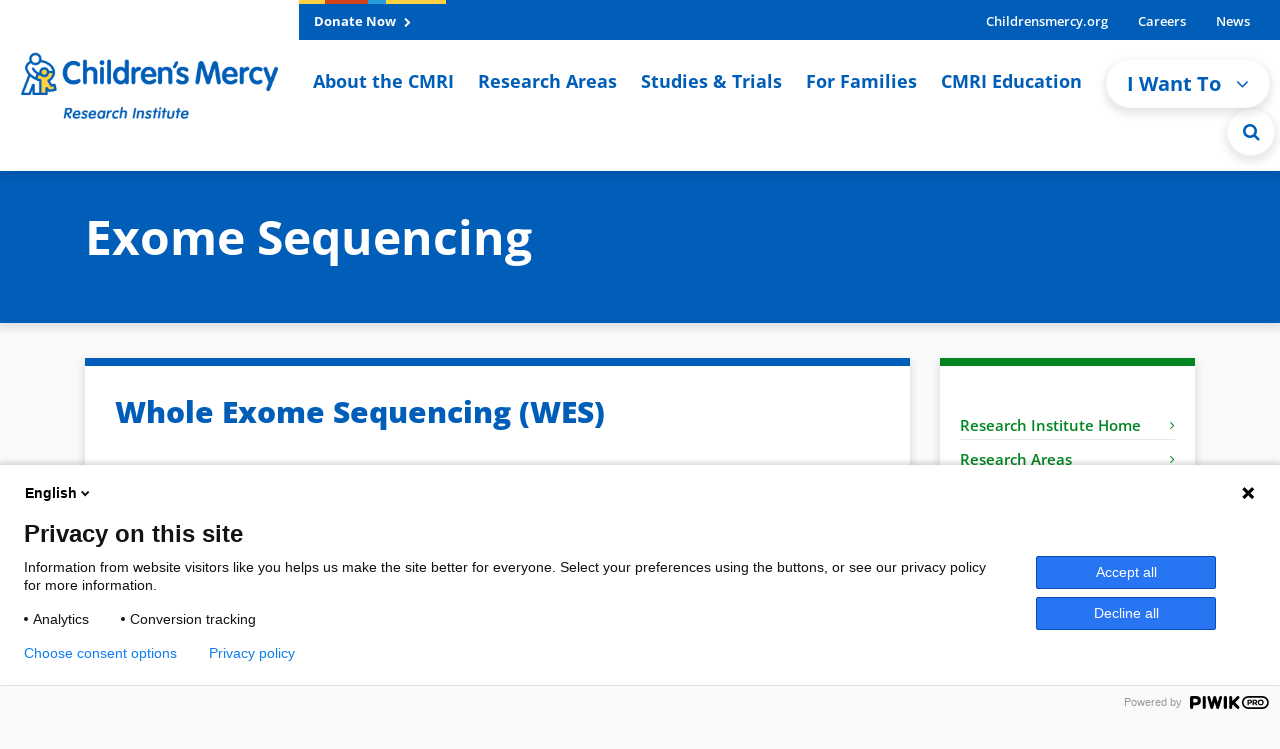

--- FILE ---
content_type: text/html; charset=utf-8
request_url: https://www.childrensmercy.org/childrens-mercy-research-institute/research-areas/genomic-medicine-center/exome-sequencing/
body_size: 10950
content:
<!DOCTYPE html>
<html lang="en">
<head>
    <meta charset="utf-8">
    <meta http-equiv="X-UA-Compatible" content="IE=edge">
    <meta name="viewport" content="width=device-width, initial-scale=1">
    <meta name="robots" content="all">
    <title>Whole Exome Sequencing at Children&#x27;s Mercy Research Institute - Children&#x27;s Mercy</title>
        <meta name="description" content="Exome sequencing is a technique for sequencing protein-coding genes in a genome. It allows researchers to find a molecular diagnosis in families with children who have had an extensive negative work-up for a genetic disease. " />

    <link rel="canonical" href="https://www.childrensmercy.org/childrens-mercy-research-institute/research-areas/genomic-medicine-center/exome-sequencing/">
    


    <link rel="icon" type="image/svg+xml" sizes="any" href="https://cdn.childrensmercy.org/resources/favicon.svg">
    <link rel="icon" type="image/png" sizes="32x32" href="https://cdn.childrensmercy.org/resources/favicon-32x32.png">
    <link rel="icon" type="image/png" sizes="16x16" href="https://cdn.childrensmercy.org/resources/favicon-16x16.png">
    <link rel="icon" type="image/svg+xml" sizes="16x16 32x32" href="https://cdn.childrensmercy.org/resources/favicon-32x32.svg">
    <link rel="mask-icon" type="image/svg+xml" sizes="any" href="https://cdn.childrensmercy.org/resources/mask-icon.svg" color="#005eb8">
    <link rel="mask-icon" type="image/svg+xml" sizes="16x16 32x32" href="https://cdn.childrensmercy.org/resources/mask-icon-32x32.svg" color="#005eb8">
    <link rel="shortcut icon" type="image/png" sizes="192x192" href="https://cdn.childrensmercy.org/resources/favicon-192x192.png">
    <link rel="apple-touch-icon" sizes="180x180" href="https://cdn.childrensmercy.org/resources/apple-touch-icon.png">


    <meta property="fb:app_id" content="205351146789505">
    <meta name="google-site-verification" content="bNZGcjVuoi9_83hOi3hJlRocuDrVx7vv2gXIY6Bt_jQ" />

    <link rel="stylesheet" type="text/css" href="https://use.typekit.net/eev0akm.css">

        <meta property="og:title" content="Whole Exome Sequencing at Children&#x27;s Mercy Research Institute">
        <meta property="og:description" content="Exome sequencing is a technique for sequencing protein-coding genes in a genome. It allows researchers to find a molecular diagnosis in families with children who have had an extensive negative work-up for a genetic disease. ">
        <meta property="og:url" content="https://www.childrensmercy.org/childrens-mercy-research-institute/research-areas/genomic-medicine-center/exome-sequencing/">
        <meta property="og:type" content="Website">
        <meta property="og:image" content="https://www.childrensmercy.org/siteassets/media/childrens-mercy-research-institute/homepage/photos/cmri-building.jpg">
        <meta property="og:image:type" content="image/jpeg">
        <meta property="twitter:card" content="Summary">
        <meta property="twitter:site" content="@childrensmercy">

        

<script type="text/javascript">
    (function(window, document, dataLayerName, id) {
    window[dataLayerName]=window[dataLayerName]||[],window[dataLayerName].push({start:(new Date).getTime(),event:"stg.start"});var scripts=document.getElementsByTagName('script')[0],tags=document.createElement('script');
    function stgCreateCookie(a,b,c){var d="";if(c){var e=new Date;e.setTime(e.getTime()+24*c*60*60*1e3),d="; expires="+e.toUTCString();f="; SameSite=Strict"}document.cookie=a+"="+b+d+f+"; path=/"}
    var isStgDebug=(window.location.href.match("stg_debug")||document.cookie.match("stg_debug"))&&!window.location.href.match("stg_disable_debug");stgCreateCookie("stg_debug",isStgDebug?1:"",isStgDebug?14:-1);
    var qP=[];dataLayerName!=="dataLayer"&&qP.push("data_layer_name="+dataLayerName),isStgDebug&&qP.push("stg_debug");var qPString=qP.length>0?("?"+qP.join("&")):"";
    tags.async=!0,tags.src="https://cmh.containers.piwik.pro/"+id+".js"+qPString,scripts.parentNode.insertBefore(tags,scripts);
    !function(a,n,i){a[n]=a[n]||{};for(var c=0;c<i.length;c++)!function(i){a[n][i]=a[n][i]||{},a[n][i].api=a[n][i].api||function(){var a=[].slice.call(arguments,0);"string"==typeof a[0]&&window[dataLayerName].push({event:n+"."+i+":"+a[0],parameters:[].slice.call(arguments,1)})}}(i[c])}(window,"ppms",["tm","cm"]);
        })(window, document, 'dataLayer', 'f8bc4de3-4edb-457c-97e8-73b5998d338e');
</script>

        <script>
    (function (i, s, o, g, r, a, m) { i[r] = i[r] || function () { (i[r].q = i[r].q || []).push(arguments); }, a = s.createElement(o), m = s.getElementsByTagName(o)[0]; a.async = 1; a.src = g; m.parentNode.insertBefore(a, m); })(window, document, "script", "https://cdn.emailer.emfluence.com/app/webtracking/js/emfl_tr.js", "emfl_tracking"); emfl_tracking("create", { "siteKey": "D8721DAB-2548-4965-9B99-5938308632FB", "trackingDuration": 30 });
</script>
        <script src="https://cdn.bc0a.com/autopilot/f00000000275746/autopilot_sdk.js"></script>


    <script>
!function(T,l,y){var S=T.location,k="script",D="instrumentationKey",C="ingestionendpoint",I="disableExceptionTracking",E="ai.device.",b="toLowerCase",w="crossOrigin",N="POST",e="appInsightsSDK",t=y.name||"appInsights";(y.name||T[e])&&(T[e]=t);var n=T[t]||function(d){var g=!1,f=!1,m={initialize:!0,queue:[],sv:"5",version:2,config:d};function v(e,t){var n={},a="Browser";return n[E+"id"]=a[b](),n[E+"type"]=a,n["ai.operation.name"]=S&&S.pathname||"_unknown_",n["ai.internal.sdkVersion"]="javascript:snippet_"+(m.sv||m.version),{time:function(){var e=new Date;function t(e){var t=""+e;return 1===t.length&&(t="0"+t),t}return e.getUTCFullYear()+"-"+t(1+e.getUTCMonth())+"-"+t(e.getUTCDate())+"T"+t(e.getUTCHours())+":"+t(e.getUTCMinutes())+":"+t(e.getUTCSeconds())+"."+((e.getUTCMilliseconds()/1e3).toFixed(3)+"").slice(2,5)+"Z"}(),iKey:e,name:"Microsoft.ApplicationInsights."+e.replace(/-/g,"")+"."+t,sampleRate:100,tags:n,data:{baseData:{ver:2}}}}var h=d.url||y.src;if(h){function a(e){var t,n,a,i,r,o,s,c,u,p,l;g=!0,m.queue=[],f||(f=!0,t=h,s=function(){var e={},t=d.connectionString;if(t)for(var n=t.split(";"),a=0;a<n.length;a++){var i=n[a].split("=");2===i.length&&(e[i[0][b]()]=i[1])}if(!e[C]){var r=e.endpointsuffix,o=r?e.location:null;e[C]="https://"+(o?o+".":"")+"dc."+(r||"services.visualstudio.com")}return e}(),c=s[D]||d[D]||"",u=s[C],p=u?u+"/v2/track":d.endpointUrl,(l=[]).push((n="SDK LOAD Failure: Failed to load Application Insights SDK script (See stack for details)",a=t,i=p,(o=(r=v(c,"Exception")).data).baseType="ExceptionData",o.baseData.exceptions=[{typeName:"SDKLoadFailed",message:n.replace(/\./g,"-"),hasFullStack:!1,stack:n+"\nSnippet failed to load ["+a+"] -- Telemetry is disabled\nHelp Link: https://go.microsoft.com/fwlink/?linkid=2128109\nHost: "+(S&&S.pathname||"_unknown_")+"\nEndpoint: "+i,parsedStack:[]}],r)),l.push(function(e,t,n,a){var i=v(c,"Message"),r=i.data;r.baseType="MessageData";var o=r.baseData;return o.message='AI (Internal): 99 message:"'+("SDK LOAD Failure: Failed to load Application Insights SDK script (See stack for details) ("+n+")").replace(/\"/g,"")+'"',o.properties={endpoint:a},i}(0,0,t,p)),function(e,t){if(JSON){var n=T.fetch;if(n&&!y.useXhr)n(t,{method:N,body:JSON.stringify(e),mode:"cors"});else if(XMLHttpRequest){var a=new XMLHttpRequest;a.open(N,t),a.setRequestHeader("Content-type","application/json"),a.send(JSON.stringify(e))}}}(l,p))}function i(e,t){f||setTimeout(function(){!t&&m.core||a()},500)}var e=function(){var n=l.createElement(k);n.src=h;var e=y[w];return!e&&""!==e||"undefined"==n[w]||(n[w]=e),n.onload=i,n.onerror=a,n.onreadystatechange=function(e,t){"loaded"!==n.readyState&&"complete"!==n.readyState||i(0,t)},n}();y.ld<0?l.getElementsByTagName("head")[0].appendChild(e):setTimeout(function(){l.getElementsByTagName(k)[0].parentNode.appendChild(e)},y.ld||0)}try{m.cookie=l.cookie}catch(p){}function t(e){for(;e.length;)!function(t){m[t]=function(){var e=arguments;g||m.queue.push(function(){m[t].apply(m,e)})}}(e.pop())}var n="track",r="TrackPage",o="TrackEvent";t([n+"Event",n+"PageView",n+"Exception",n+"Trace",n+"DependencyData",n+"Metric",n+"PageViewPerformance","start"+r,"stop"+r,"start"+o,"stop"+o,"addTelemetryInitializer","setAuthenticatedUserContext","clearAuthenticatedUserContext","flush"]),m.SeverityLevel={Verbose:0,Information:1,Warning:2,Error:3,Critical:4};var s=(d.extensionConfig||{}).ApplicationInsightsAnalytics||{};if(!0!==d[I]&&!0!==s[I]){var c="onerror";t(["_"+c]);var u=T[c];T[c]=function(e,t,n,a,i){var r=u&&u(e,t,n,a,i);return!0!==r&&m["_"+c]({message:e,url:t,lineNumber:n,columnNumber:a,error:i}),r},d.autoExceptionInstrumented=!0}return m}(y.cfg);function a(){y.onInit&&y.onInit(n)}(T[t]=n).queue&&0===n.queue.length?(n.queue.push(a),n.trackPageView({})):a()}(window,document,{src: "https://js.monitor.azure.com/scripts/b/ai.2.gbl.min.js", crossOrigin: "anonymous", cfg: {instrumentationKey: '2415d7c5-54c8-4332-b69d-c8d535bcd3f2', disableCookiesUsage: false }});
</script>

    
    

    

    
    
    
        <link href="https://cdn.childrensmercy.org/resources/lib/font-awesome/4.7.0/css/font-awesome.min.css" rel="stylesheet" />
        <link href="https://cdn.childrensmercy.org/resources/lib/glider-js/1.7.9/glider.min.css" rel="stylesheet" />
        <link href="https://cdn.childrensmercy.org/resources/styles/main.min.css?v=6D0B2223" rel="stylesheet" />
    


    
    <style>
        .featured-panel-left {
            border-right: 1px solid #D9D5D7;
        }

            .featured-panel-left .flex-text-container {
                padding: 30px;
            }
    </style>

    
</head>
<body class="page">
    <a href="#content" class="sr-only sr-only-focusable">Skip to main content</a>

    

<header class="sticky-top d-iframe-none">
    <div class="alerts collapse"></div>
    <div class=" d-lg-flex justify-content-lg-center">
        <nav class="navbar navbar-expand-lg navbar-light" role="navigation">
            <a class="navbar-brand" href="https://www.childrensmercy.org/childrens-mercy-research-institute/">
                

    <img src="https://www.childrensmercy.org/siteassets/media-logos-seals-badges/cm-logos/cmri-stacked-rgb.png" alt="The Children&#x27;s Mercy Research Institute logo with the dancing child icon in blue and yellow."/>

            </a>
            <div class="mobile-navbar-togglers">
                <a href="https://www.childrensmercy.org/search/" class="navbar-toggler navbar-toggler-search mr-2 collapsed" data-toggle="collapse" data-target="#navbarMobileSearch" aria-controls="navbarMobileSearch" aria-expanded="false" aria-label="Toggle Search Bar">
                    <i class="fa fa-search header-icon" aria-hidden="true"></i>
                </a>
                <a href="#navbarSupportedContent" class="navbar-toggler navbar-toggler-dropdown mr-2 collapsed" data-toggle="collapse" data-target="#navbarSupportedContent" aria-controls="navbarSupportedContent" aria-expanded="false" aria-label="Toggle navigation">
                    <i class="fa fa-bars header-icon" aria-hidden="true"></i>
                </a>
            </div>

            <div class="collapse navbar-collapse flex-grow-0" id="navbarSupportedContent">
                <div class="relative">
                    <div class="navbar-header-bar">
                        <div class="navbar-header-left" >

    <a class="white-txt f-bold" href="https://give.childrensmercykids.org/give/280980/#!/donation/checkout?c_src=na&amp;c_src2=website" title="Donate Now" target="_blank">Donate Now <i class="fa fa-chevron-right navbar-header-left-icon" aria-hidden="true"></i></a>
                        </div>

                        <div class="navbar-header-right">
                            <ul class="navbar-header-right-list"><li class="f-bold">
    <a href="https://www.childrensmercy.org/" title="Childrensmercy.org">Childrensmercy.org </a>
</li><li class="f-bold">
    <a href="https://jobs-childrensmercykc.icims.com/jobs/search?searchCategory=8737" title="Careers" target="_blank">Careers </a>
</li><li class="f-bold">
    <a href="http://news.childrensmercy.org/" title="News">News </a>
</li></ul>
                        </div>
                    </div>

                    <ul class="navbar-nav navbar-right">
                        <li class="md-show">
                            <a class="f-bold rotate-circle-up" data-toggle="collapse" href="#iWantToDropdown" title="I Want To Dropdown" aria-expanded="false" aria-controls="iWantToDropdown">
                                I Want To
                                <span class="i-want-dropdown-icon-align">
                                    <i class="fa fa-chevron-circle-up mobile-show pull-right" aria-hidden="true"></i>
                                </span>
                            </a>
                            <div class="collapse" id="iWantToDropdown">
                                <ul class="i-want-list"><li class="f-bold">
    <a href="https://www.childrensmercy.org/childrens-mercy-research-institute/about/research-administration/" title="Contact Research Administration">Contact Research Administration </a>
</li><li class="f-bold">
    <a href="https://support.childrensmercy.org/give/286986/?utm_source=childrensmercy.org&amp;utm_medium=footer&amp;utm_campaign=fy20cmrifund#!/donation/checkout?c_src=website&amp;c_src2=CMRIfooter" title="Donate to research" target="_blank">Donate to research </a>
</li><li class="f-bold">
    <a href="https://researchers.childrensmercy.org/search/" title="Explore the Researcher Network" target="_blank">Explore the Researcher Network </a>
</li><li class="f-bold">
    <a href="https://www.childrensmercy.org/childrens-mercy-research-institute/studies-and-trials/" title="Find a clinical trial or study">Find a clinical trial or study </a>
</li><li class="f-bold">
    <a href="https://www.childrensmercy.org/childrens-mercy-research-institute/news-and-stories/" title="See latest discoveries, news and stories">See latest discoveries, news and stories </a>
</li><li class="f-bold">
    <a href="https://www.childrensmercy.org/childrens-mercy-research-institute/about/support-research/" title="Support research">Support research </a>
</li></ul>
                            </div>
                        </li>

                            <li>
                                
    <a class="f-bold" href="https://www.childrensmercy.org/childrens-mercy-research-institute/about/" title="About the CMRI">About the CMRI <span class="i-want-dropdown-icon-align"><i class="fa fa-angle-right mobile-show pull-right" aria-hidden="true"></i></span></a>

                            </li>
                            <li>
                                
    <a class="f-bold" href="https://www.childrensmercy.org/childrens-mercy-research-institute/research-areas/" title="Research Areas">Research Areas <span class="i-want-dropdown-icon-align"><i class="fa fa-angle-right mobile-show pull-right" aria-hidden="true"></i></span></a>

                            </li>
                            <li>
                                
    <a class="f-bold" href="https://www.childrensmercy.org/childrens-mercy-research-institute/studies-and-trials/" title="Studies &amp; Trials">Studies &amp; Trials <span class="i-want-dropdown-icon-align"><i class="fa fa-angle-right mobile-show pull-right" aria-hidden="true"></i></span></a>

                            </li>
                            <li>
                                
    <a class="f-bold" href="https://www.childrensmercy.org/childrens-mercy-research-institute/for-families/" title="For Families">For Families <span class="i-want-dropdown-icon-align"><i class="fa fa-angle-right mobile-show pull-right" aria-hidden="true"></i></span></a>

                            </li>
                            <li>
                                
    <a class="f-bold" href="https://www.childrensmercy.org/childrens-mercy-research-institute/research-education/" title="CMRI Education">CMRI Education <span class="i-want-dropdown-icon-align"><i class="fa fa-angle-right mobile-show pull-right" aria-hidden="true"></i></span></a>

                            </li>

                        <li class="md-hide">
                            <div class="dropdown">
                                <button type="button" class="btn btn-light rounded-pill f-bold navigation-button blue-txt" id="dropdownMenuButton" data-toggle="dropdown" aria-haspopup="true" aria-expanded="false">
                                    I Want To <i class="fa fa-angle-down arrow-down-icon" aria-hidden="true"></i>
                                </button>
                                <div class="dropdown-menu dropdown-menu-right" aria-labelledby="dropdownMenuButton" >

    <a class="dropdown-item" href="https://www.childrensmercy.org/childrens-mercy-research-institute/about/research-administration/" title="Contact Research Administration">Contact Research Administration </a>

    <a class="dropdown-item" href="https://support.childrensmercy.org/give/286986/?utm_source=childrensmercy.org&amp;utm_medium=footer&amp;utm_campaign=fy20cmrifund#!/donation/checkout?c_src=website&amp;c_src2=CMRIfooter" title="Donate to research" target="_blank">Donate to research </a>

    <a class="dropdown-item" href="https://researchers.childrensmercy.org/search/" title="Explore the Researcher Network" target="_blank">Explore the Researcher Network </a>

    <a class="dropdown-item" href="https://www.childrensmercy.org/childrens-mercy-research-institute/studies-and-trials/" title="Find a clinical trial or study">Find a clinical trial or study </a>

    <a class="dropdown-item" href="https://www.childrensmercy.org/childrens-mercy-research-institute/news-and-stories/" title="See latest discoveries, news and stories">See latest discoveries, news and stories </a>

    <a class="dropdown-item" href="https://www.childrensmercy.org/childrens-mercy-research-institute/about/support-research/" title="Support research">Support research </a>
                                </div>
                            </div>
                        </li>
                        <li class="md-hide">
                            <a href="https://www.childrensmercy.org/search/" class="search-circle" aria-label="Site Search" title="Site Search">
                                <i class="fa fa-search" aria-hidden="true"></i>
                            </a>
                        </li>
                    </ul>

                    <ul class="md-show top-nav-links"><li>
    <a href="https://www.childrensmercy.org/childrens-mercy-research-institute/about/covid-19-and-childrens-mercy-research/" title="Information on COVID-19">Information on COVID-19 </a>
</li><li>
    <a href="https://www.childrensmercy.org/about-us/" title="About Us">About Us </a>
</li><li>
    <a href="https://jobs-childrensmercykc.icims.com/jobs/search?ics_category=Research" title="Careers" target="_blank">Careers </a>
</li><li>
    <a href="https://www.childrensmercy.org/" title="Childrensmercy.org">Childrensmercy.org </a>
</li><li>
    <a href="https://www.childrensmercy.org/contact/" title="Contact Us">Contact Us </a>
</li><li>
    <a href="https://www.childrensmercy.org/employees/" title="Employees">Employees </a>
</li><li>
    <a href="https://www.childrensmercy.org/es/" title="Bienvenidos a Children&#x27;s Mercy">Bienvenidos a Children&#x27;s Mercy </a>
</li><li>
    <a href="https://www.childrensmercy.org/about-us/legal/" title="Legal">Legal </a>
</li><li>
    <a href="https://news.childrensmercy.org/" title="Newsroom">Newsroom </a>
</li><li>
    <a href="https://www.childrensmercy.org/childrens-mercy-research-institute/about/support-research/" title="Support Research" target="_blank">Support Research </a>
</li></ul>
                    


                    <div class="full-width-search collapse">
                        <form action="https://www.childrensmercy.org/search/" method="get">
                            <div class="row">
                                <div class="col-sm-11">
                                    <div class="input-group">
                                        <input type="text" class="form-control form-rounded-left form-control-lg" id="department-search" name="q" placeholder="Type to Search">
                                        <span class="input-group-append">
                                            <input type="submit" class="btn btn-blue btn-rounded-right input-group-button" value="Search" />
                                        </span>
                                    </div>
                                </div>
                                <div class="col-sm-1">
                                    <div class="search-circle-close-wrapper">
                                        <a class="search-circle-close" aria-label="Close Site Search" href="#" title="Close Site Search">
                                            <i class="fa fa-times search-circle-icon" aria-hidden="true"></i>
                                        </a>
                                    </div>
                                </div>
                            </div>
                        </form>
                    </div>
                </div>
            </div>

            <div class="collapse navbar-collapse" id="navbarMobileSearch">
                <form action="https://www.childrensmercy.org/search/" method="get">
                    <div class="mobile-search">
                        <div class="input-group">
                            <input type="text" class="form-control form-rounded-left form-control-lg" id="mobile-search" placeholder="Type to Search" name="q">
                            <span class="input-group-append">
                                <input type="submit" class="btn btn-blue btn-rounded-right input-group-button" value="Search" />
                            </span>
                        </div>
                    </div>
                </form>
            </div>
        </nav>
    </div>
</header>

<!-- Print Logo -->
<div class="print-logo">
    

    <img src="https://www.childrensmercy.org/siteassets/media-logos-seals-badges/cm-logos/cmri-stacked-rgb.png" alt="The Children&#x27;s Mercy Research Institute logo with the dancing child icon in blue and yellow."/>

</div>
<!-- * * * * * * * * * * * * * * | /HEADER | * * * * * * * * * * * * * * * -->


    <div id="fb-root"></div>
    <div id="content">
        



    <!-- PAGE HEADER -->
    <section id="page-header">
        <div class="page-header-regular blue">
            <div class="container">
                <div class="row align-items-center">
                    <div class="col">
                        <h1 class="internal-heading white-txt margin-bottom-md">Exome Sequencing</h1>
                        <h2 class="small white-txt"></h2>
                    </div>

                </div>
            </div>
        </div>
    </section>
    <div class="container xs-hide">
        

    </div>
    <div class="xs-show">
        

    </div>


<div class="container">
    <div class="content-wrapper regular">

        <!-- PAGE HEADER -->


        <div class="row">
            <div class="col-12 col-md-9">

                <!-- ARTICLE -->
                <section class="content">
                    <div class="panel panel-blue-top col-sm-12 margin-bottom-md">
                        
<div class="row"><div class="col-md-12"><div>
<div class="content-block default margin-bottom-md">
    
<h2 class="f-black blue-txt">Whole Exome Sequencing (WES)</h2>
<p><br />The Genomic Medicine Center began offering whole exome sequencing in 2016. The Center implemented clinical exomes with the goal of identifying the genetic variations responsible for diseases without the higher costs associated with <a title="Whole Genome Sequencing" href="/childrens-mercy-research-institute/research-areas/genomic-medicine-center/whole-genome-sequencing/">whole genome sequencing</a>.</p>
<p>Exome sequencing allows us to find a molecular diagnosis in families with children who have had an extensive negative work-up for a genetic disease. The Center also uses exome sequencing to identify novel disease genes and to confirm disease-causing protein variants.&nbsp;</p>
</div>
</div></div><div class="col-md-12"><div>
<div class="content-block default margin-bottom-md">
    
<h3 class="f-black blue-txt">The exome sequencing process<br /><br /></h3>
<p>Exome sequencing is a technique for sequencing protein-coding genes in a genome. It consists of selecting only the subset of DNA that encodes proteins (known as exons) and then sequencing that DNA. The Genomic Medicine Center uses Illumina technology and PacBio to sequence this DNA.&nbsp;</p>
<p>The Center's laboratory offers exome sequencing on both a clinical and research basis. The clinical tests are performed on Illumina sequencers and the menu currently consists of Comprehensive Symptom-driven exome panels based upon a patient&rsquo;s phenotype. The sequencing is performed on the affected child and available family members as appropriate for the family. Other tests include Macrocephaly panel, Noonan Syndrome and select panels consisting of 2-5 genes. Single gene sequencing is also available. PacBio is currently used only for research purposes.</p>
<p>For more information about clinical WES, or to learn how to request a consultation for a patient, please contact <a title="(816) 915-5241" href="tel:8169155241">(816) 915-5241</a>.&nbsp;Research investigators should send an email to <a title="GenomicsResearchCore@cmh.edu" href="mailto:GenomicsResearchCore@cmh.edu">GenomicsResearchCore@cmh.edu</a>.</p>
</div>
</div></div><div class="col-md-12"><div>
<div class="margin-bottom-lg panel panel-orange-top">
    <div class="row">
            <div class="flex-image col-12 col-md-auto text-md-right order-md-last">
                

    <img src="https://www.childrensmercy.org/contentassets/541869e95f7e4dce9ff70e780c08397b/genomic-answers-for-kids.jpg" alt="Image reads, &quot;Genomic Answers for Kids&quot;" class="img-fluid"/>

            </div>
        <div class="flex-text-container col-12 col-md">
                <h3 class="panel-title margin-bottom-md" >Genomic Answers for Kids</h3>

            <div class="default margin-bottom-md">
                
<p>The Children&rsquo;s Mercy Research Institute is undertaking a research initiative to build a first-of-its-kind pediatric data repository to facilitate the search for answers and novel treatments for pediatric genetic conditions. The goal is to collect genomic data and health information for 30,000 children and their families creating a database of nearly 100,000 genomes.&nbsp;</p>
<p>To learn more, contact the study team at <a title="GA4K@cmh.edu" href="mailto:GA4K@cmh.edu">GA4K@cmh.edu</a> or <a title="(816) 915-4200" href="Tel:8169154200">(816) 915-4200</a> (ext. 14200).</p>
            </div>

                <div>
                    

<a href="https://www.childrensmercy.org/childrens-mercy-research-institute/studies-and-trials/genomic-answers-for-kids/" role="button" class="btn btn-flex  btn-blue  my-1">
    <span class="normal-wrap">Learn more about Genomic Answers for Kids</span>  
        <i class="fa fa-chevron-right btn-icon ml-2 mt-1" aria-hidden="true"></i> 
</a>

                </div>
        </div>
    </div>
</div></div></div></div>
                    </div>
                </section>







            </div>

                <div class="col-12 col-md-3">
                    <!-- RIGHT COL NAVIGATION -->
                        <section class="right-col-panel border-top-green margin-bottom-md d-none d-md-block">
                            

<div class="right-col-item">
	<div class="right-col-item-category d-none"></div>
	<ul class="right-col-list" >
            <li>
                
    <a class="d-block" href="https://www.childrensmercy.org/childrens-mercy-research-institute/" title="Research Institute Home">Research Institute Home <span><i class="fa fa-angle-right button-primary-icon" aria-hidden="true"></i></span></a>

            </li>
            <li>
                
    <a class="d-block" href="https://www.childrensmercy.org/childrens-mercy-research-institute/research-areas/" title="Research Areas">Research Areas <span><i class="fa fa-angle-right button-primary-icon" aria-hidden="true"></i></span></a>

            </li>
            <li>
                
    <a class="d-block" href="https://www.childrensmercy.org/childrens-mercy-research-institute/research-areas/genomic-medicine-center/" title="Genomic Medicine Center">Genomic Medicine Center <span><i class="fa fa-angle-right button-primary-icon" aria-hidden="true"></i></span></a>

            </li>
            <li>
                
    <a class="d-block" href="https://www.childrensmercy.org/childrens-mercy-research-institute/research-areas/genomic-medicine-center/data-and-software-resources/" title="Data Resources">Data Resources <span><i class="fa fa-angle-right button-primary-icon" aria-hidden="true"></i></span></a>

            </li>
            <li>
                
    <a class="active d-block" href="https://www.childrensmercy.org/childrens-mercy-research-institute/research-areas/genomic-medicine-center/exome-sequencing/" title="Exome Sequencing">Exome Sequencing <span><i class="fa fa-angle-right button-primary-icon" aria-hidden="true"></i></span></a>

            </li>
            <li>
                
    <a class="d-block" href="https://www.childrensmercy.org/childrens-mercy-research-institute/research-areas/genomic-medicine-center/genomic-medicine-center-facilities/" title="Facilities">Facilities <span><i class="fa fa-angle-right button-primary-icon" aria-hidden="true"></i></span></a>

            </li>
            <li>
                
    <a class="d-block" href="https://www.childrensmercy.org/childrens-mercy-research-institute/research-areas/genomic-medicine-center/whole-genome-sequencing/" title="Whole Genome Sequencing">Whole Genome Sequencing <span><i class="fa fa-angle-right button-primary-icon" aria-hidden="true"></i></span></a>

            </li>
            <li>
                
    <a class="d-block" href="https://www.childrensmercy.org/childrens-mercy-research-institute/research-areas/genomic-medicine-center/team/" title="Meet the Team">Meet the Team <span><i class="fa fa-angle-right button-primary-icon" aria-hidden="true"></i></span></a>

            </li>
	</ul>
</div>
                        </section>

                </div>
        </div>
    </div>

    <!-- SOCIAL SHARING -->
    <section class="social-links">
        




    </section>
</div>

    </div>
        <div class="breadcrumb-section d-iframe-none">
        <div class="container">
            <div class="breadcrumb">
                        <div class="breadcrumb-item"><a href="/">Children&#x27;s Mercy</a></div>
                        <div class="breadcrumb-item"><a href="/childrens-mercy-research-institute/">Children&#x2019;s Mercy Research Institute</a></div>
                        <div class="breadcrumb-item"><a href="/childrens-mercy-research-institute/research-areas/">Research Areas</a></div>
                        <div class="breadcrumb-item"><a href="/childrens-mercy-research-institute/research-areas/genomic-medicine-center/">Genomic Medicine Center at the Children&#x27;s Mercy Research Institute</a></div>
                        <div class="breadcrumb-item active">Whole Exome Sequencing at Children&#x27;s Mercy Research Institute</div>
            </div>
        </div>
    </div>


    

<!-- * * * * * * * * * * * * * * | FOOTER | * * * * * * * * * * * * * * * -->
<footer class="d-iframe-none">
    <div class="footer-top">
        <div class="container">
            <div class="row">
                <div class="col-12 col-lg-auto mr-auto">
                    <div class="footer-logo-wrapper">
                        <a href="https://www.childrensmercy.org/" title="Footer Logo">
                            

    <img src="https://www.childrensmercy.org/siteassets/media-logos-seals-badges/cm-logos/cmri-stacked-white.png" alt="The Children&#x27;s Mercy Research Institute logo with the dancing child icon in white."/>

                        </a>
                    </div>
                </div>
                
<div class="col-6 col-md-auto">
<div class="phone-wrapper margin-top-sm">
    <div class="phone-title white-txt">Research Institute</div>
    <div class="phone-number f-bold">
        <a href="tel:8167317000" title="(816) 731-7000" class="white-txt">(816) 731-7000</a>
    </div>
    <div class="phone-title white-txt">
        <a href="" class="white-txt"></a>
    </div>
</div>
</div><div class="col-6 col-md-auto">
<div class="phone-wrapper margin-top-sm">
    <div class="phone-title white-txt">Patients and Families</div>
    <div class="phone-number f-bold">
        <a href="tel:8162343000" title="Patients and Families" class="white-txt">(816) 234-3000 </a>
    </div>
    <div class="phone-title white-txt">
        <a href="" class="white-txt"></a>
    </div>
</div>
</div><div class="col-6 col-md-auto">
<div class="phone-wrapper margin-top-sm">
    <div class="phone-title white-txt">Patients and Families toll free</div>
    <div class="phone-number f-bold">
        <a href="tel:8665122168" title="Patients and Families toll free" class="white-txt">(866) 512-2168</a>
    </div>
    <div class="phone-title white-txt">
        <a href="" class="white-txt"></a>
    </div>
</div>
</div><div class="col-6 col-md-auto">
<div class="phone-wrapper margin-top-sm">
    <div class="phone-title white-txt">For deaf/hard of hearing callers</div>
    <div class="phone-number f-bold">
        <a href="" title="TTY -711" class="white-txt">TTY - 711</a>
    </div>
    <div class="phone-title white-txt">
        <a href="" class="white-txt"></a>
    </div>
</div>
</div>
            </div>

            <hr class="footer-hr">

            <div class="row">
                <div class="col-12 col-xl-6 col-lg-7">

                    <div class="row">
                        <div class="col-12 margin-bottom-md">
                            <h3 class="small white-txt f-light"></h3>
                        </div>
                    </div>

                    
<div class="row"><div class="col-sm-6 mb-3">
<div class="media media-footer">
    <img src="https://www.childrensmercy.org/siteassets/media-logos-seals-badges/aahrpp-full-accreditation-seal.png" class="d-flex align-self-center mr-3" alt="">
    <div class="media-body media-body-footer">
        <div class="footer-spacing">
<p class="small">AAHRPP Accreditation for following rigorous standards for ethics, quality and protections for human research.</p></div>
        <a href="https://www.childrensmercy.org"></a>
    </div>
</div></div><div class="col-sm-6 mb-3">
<div class="media media-footer">
    <img src="https://www.childrensmercy.org/siteassets/media-logos-seals-badges/usnwr/usnwr--best-childrens-hospitals.png" class="d-flex align-self-center mr-3" alt="">
    <div class="media-body media-body-footer">
        <div class="footer-spacing">
<p class="small"><em>U.S. News &amp; World Report</em>. Voted one of America's best children's hospitals. Ranked in 9 specialties.</p></div>
        <a href="https://www.childrensmercy.org"></a>
    </div>
</div></div></div>
                </div>
                <div class="col-12 col-xl-5 col-lg-5 ml-auto">
                    
<div><div>
<div class="margin-bottom-sm panel panel-small gradient-top">
    <div class="row">
        <div class="flex-text-container col-12 col-md">
                <h3 class="panel-title panel-title-small margin-bottom-sm" >Built for kids.&#x2122;</h3>

            <div class="default content-small margin-bottom-sm">
                
<p class="small">Your gift today brings hope, comfort and the prospect of brighter tomorrows to children and their families.</p>
<p class="small">Children&rsquo;s Mercy is a 501(c)3 charitable organization</p>
            </div>

                <div>
                    

<a href="https://support.childrensmercy.org/give/286986/#!/donation/checkout?c_src=na&amp;c_src2=website" target="_blank" role="button" class="btn btn-flex  btn-green  my-1">
        <span class="btn-icon mr-3">

    <img src="https://www.childrensmercy.org/siteassets/media-icons-ctas/makeagift-icon-white.png" alt="Make a Gift Icon at Children&#x27;s Mercy" class="img-fluid"/>
</span> 
    <span class="normal-wrap">Donate now</span>  
        <i class="fa fa-chevron-right btn-icon ml-2 mt-1" aria-hidden="true"></i> 
</a>

                </div>
        </div>
    </div>
</div></div></div>
                </div>
            </div>
        </div>
    </div>
    <div class="footer-bottom">
        <div class="container">
            <div class="row margin-bottom-md">
                <div class="col-lg hidden-sm md-m-b-10">
                    <ul class="footer-list"><li class="f-bold">
    <a href="https://www.childrensmercy.org/about-us/" title="About Us">About Us </a>
</li><li class="f-bold">
    <a href="https://www.childrensmercy.org/careers/" title="Careers">Careers </a>
</li><li class="f-bold">
    <a href="https://www.childrensmercy.org/contact/" title="Contact Us">Contact Us </a>
</li><li class="f-bold">
    <a href="https://www.childrensmercy.org/employees/" title="Employees">Employees </a>
</li><li class="f-bold">
    <a href="https://www.childrensmercy.org/es/" title="Bienvenidos a Children&#x27;s Mercy">Bienvenidos a Children&#x27;s Mercy </a>
</li><li class="f-bold">
    <a href="https://www.childrensmercy.org/about-us/legal/" title="Legal">Legal </a>
</li></ul>
                </div>
                <div class="col-lg-auto">
                    <ul class="footer-list right short" >
                            <li>
                                

<a href="https://www.facebook.com/ChildrensMercy/" target="_blank" role="button">
        <span>

    <img src="https://www.childrensmercy.org/contentassets/f63a4f2676784174a23fbd8c2eeced09/facebook-icon.png" class="img-fluid"/>
</span> 
    <span class="normal-wrap"></span>  
</a>

                            </li>
                            <li>
                                

<a href="https://www.linkedin.com/company/childrensmercy" target="_blank" role="button">
        <span>

    <img src="https://www.childrensmercy.org/contentassets/6898f43473d344a590a9301723736a09/linkedin-icon.png" class="img-fluid"/>
</span> 
    <span class="normal-wrap"></span>  
</a>

                            </li>
                            <li>
                                

<a href="https://www.youtube.com/@ChildrensMercyResearch" target="_blank" role="button">
        <span>

    <img src="https://www.childrensmercy.org/contentassets/cd83cd383e114525bf511a804ff656ec/youtube-icon.png" class="img-fluid"/>
</span> 
    <span class="normal-wrap"></span>  
</a>

                            </li>
                            <li>
                                

<a href="https://www.instagram.com/childrensmercy/" target="_blank" role="button">
        <span>

    <img src="https://www.childrensmercy.org/contentassets/b6d3549b19d94182bf6d235383375adb/instagram-icon.png" class="img-fluid"/>
</span> 
    <span class="normal-wrap"></span>  
</a>

                            </li>
                            <li>
                                

<a href="https://www.threads.net/@childrensmercy" target="_blank" role="button">
        <span>

    <img src="https://www.childrensmercy.org/contentassets/192d8706fc9f4d63bfa1e268f915226f/threads-icon.png" alt="Threads logo" class="img-fluid"/>
</span> 
    <span class="normal-wrap"></span>  
</a>

                            </li>
                            <li>
                                

<a href="https://bsky.app/profile/research.childrensmercy.org" target="_blank" role="button">
        <span>

    <img src="https://www.childrensmercy.org/siteassets/media-icons-social-media/bluesky-icon.png" alt="Bluesky logo" class="img-fluid"/>
</span> 
    <span class="normal-wrap"></span>  
</a>

                            </li>
                            <li>
                                

<a href="https://www.childrensmercy.org/health-care-providers/refer-or-manage-a-patient/connect-with-childrens-mercy/podcasts/" target="_blank" role="button">
        <span>

    <img src="https://www.childrensmercy.org/contentassets/f79557cddcec493ca4c3b71750faad4f/podcast-icon.png" class="img-fluid"/>
</span> 
    <span class="normal-wrap"></span>  
</a>

                            </li>
                    </ul>
                </div>
            </div>
            <div class="row no-gutters margin-bottom-sm">
                <div class="col-auto copyright black-txt">
                    2401 Gillham Road, Kansas City, MO 64108
                </div>
                <div class="col copyright d-print-none">
                    <a href="https://www.childrensmercy.org/locations/" class="margin-left-sm  mb-0">
                        View all locations
                    </a>
                </div>
            </div>
            <div class="row no-gutters margin-bottom-sm">
                <div class="col-12 col-sm-auto copyright black-txt">
                    &#xA9; Copyright 2026
                    The Children&#x27;s Mercy Hospital
                </div>
                <div class="col-12 col-sm copyright d-print-none">
                    <ul class="list-unstyled list-inline margin-left-sm mb-0"><li class="ml-0">
    <a href="https://www.childrensmercy.org/about-us/legal/website-terms-of-use/" title="Terms of Use">Terms of Use </a>
</li><li class="ml-0">
    <a href="https://www.childrensmercy.org/about-us/legal/privacy-policy/" title="Privacy Policy">Privacy Policy </a>
</li><li class="ml-0">
    <a href="https://www.childrensmercy.org/about-us/legal/notice-of-privacy-practices/" title="HIPAA Notice of Privacy Practices">HIPAA Notice of Privacy Practices </a>
</li></ul> 
                </div>
            </div>

            <div class="row no-gutters margin-bottom-sm d-print-none">
                <div class="col-12 col-sm-auto copyright black-txt">
                    Language Assistance Available
                </div>
                <div class="col-12 col-sm copyright">
                    <ul class="list-unstyled list-inline margin-left-sm mb-0"><li class="ml-0">
    <a href="https://www.childrensmercy.org/about-us/legal/notice-of-nondiscrimination/" title="Notice of Nondiscrimination">Notice of Nondiscrimination </a>
</li><li class="ml-0">
    <a href="https://www.childrensmercy.org/about-us/legal/notice-of-nondiscrimination/language-assistance-spanish/" title="Espa&#xF1;ol">Espa&#xF1;ol </a>
</li><li class="ml-0">
    <a href="https://www.childrensmercy.org/about-us/legal/notice-of-nondiscrimination/language-assistance-chinese/" title="&#x7E41;&#x9AD4;&#x4E2D;&#x6587; - Chinese">&#x7E41;&#x9AD4;&#x4E2D;&#x6587; </a>
</li><li class="ml-0">
    <a href="https://www.childrensmercy.org/about-us/legal/notice-of-nondiscrimination/language-assistance-vietnamese/" title="Ti&#x1EBF;ng Vi&#x1EC7;t - Vietnamese">Ti&#x1EBF;ng Vi&#x1EC7;t </a>
</li><li class="ml-0">
    <a href="https://www.childrensmercy.org/about-us/legal/notice-of-nondiscrimination/language-assistance-serbo-croatian/" title="Serbo-Croatian">Serbo-Croatian </a>
</li><li class="ml-0">
    <a href="https://www.childrensmercy.org/about-us/legal/notice-of-nondiscrimination/language-assistance-german/" title="Deutsch - German">Deutsch </a>
</li><li class="ml-0">
    <a href="https://www.childrensmercy.org/about-us/legal/notice-of-nondiscrimination/language-assistance-korean/" title="&#xD55C;&#xAD6D;&#xC5B4; - Korean">&#xD55C;&#xAD6D;&#xC5B4; </a>
</li><li class="ml-0">
    <a href="https://www.childrensmercy.org/about-us/legal/notice-of-nondiscrimination/language-assistance-french/" title="Fran&#xE7;ais - French">Fran&#xE7;ais </a>
</li><li class="ml-0">
    <a href="https://www.childrensmercy.org/about-us/legal/notice-of-nondiscrimination/language-assistance-laotian/" title="Laotian">Laotian </a>
</li><li class="ml-0">
    <a href="https://www.childrensmercy.org/about-us/legal/notice-of-nondiscrimination/language-assistance-arabic/" title="&#x627;&#x644;&#x639;&#x631;&#x628;&#x64A;&#x629; - Arabic">&#x627;&#x644;&#x639;&#x631;&#x628;&#x64A;&#x629; </a>
</li><li class="ml-0">
    <a href="https://www.childrensmercy.org/about-us/legal/notice-of-nondiscrimination/language-assistance-filipino/" title="Tagalog - Filipino">Tagalog </a>
</li><li class="ml-0">
    <a href="https://www.childrensmercy.org/about-us/legal/notice-of-nondiscrimination/language-assistance-burmese/" title="Burmese">Burmese </a>
</li><li class="ml-0">
    <a href="https://www.childrensmercy.org/about-us/legal/notice-of-nondiscrimination/language-assistance-persian/" title="Persian (Farsi)">Persian (Farsi) </a>
</li><li class="ml-0">
    <a href="https://www.childrensmercy.org/about-us/legal/notice-of-nondiscrimination/language-assistance-pennsylvania-dutch/" title="Deitsch - Pennsylvania Dutch">Deitsch </a>
</li><li class="ml-0">
    <a href="https://www.childrensmercy.org/about-us/legal/notice-of-nondiscrimination/language-assistance-oromo/" title="Oromo">Oromo </a>
</li><li class="ml-0">
    <a href="https://www.childrensmercy.org/about-us/legal/notice-of-nondiscrimination/language-assistance-portuguese/" title="Portugu&#xEA;s - Portuguese">Portugu&#xEA;s </a>
</li><li class="ml-0">
    <a href="https://www.childrensmercy.org/about-us/legal/notice-of-nondiscrimination/language-assistance-amharic/" title="Amharic">Amharic </a>
</li><li class="ml-0">
    <a href="https://www.childrensmercy.org/about-us/legal/notice-of-nondiscrimination/language-assistance-japanese/" title="&#x65E5;&#x672C;&#x8A9E; - Japanese">&#x65E5;&#x672C;&#x8A9E; </a>
</li><li class="ml-0">
    <a href="https://www.childrensmercy.org/about-us/legal/notice-of-nondiscrimination/language-assistance-russian/" title="&#x420;&#x443;&#x441;&#x441;&#x43A;&#x438;&#x439; - Russian">&#x420;&#x443;&#x441;&#x441;&#x43A;&#x438;&#x439; </a>
</li><li class="ml-0">
    <a href="https://www.childrensmercy.org/about-us/legal/notice-of-nondiscrimination/language-assistance-hmong/" title="Hmong">Hmong </a>
</li><li class="ml-0">
    <a href="https://www.childrensmercy.org/about-us/legal/notice-of-nondiscrimination/language-assistance-swahili/" title="Swahili">Swahili </a>
</li></ul>
                </div>
            </div>

            <div class="row no-gutters margin-bottom-sm d-print-none">
                <div class="col-12 col-sm">
                    <div class="be-ix-link-block"><!-- Link Block Targeting Div --></div>
                </div>
            </div>
        </div>
    </div>
</footer>
<!-- * * * * * * * * * * * * * * | /FOOTER | * * * * * * * * * * * * * * * -->
    

<footer class="cmh-fixed-footer fixed-bottom d-md-none">
    <nav class="navbar cmh-fixed-footer-bg">
        <div class="navbar-header" data-toggle="collapse" data-target="#navbarCollapse" aria-controls="navbarCollapse" aria-expanded="false" aria-label="Toggle navigation">
            <div class="navbar-brand" href="#"></div>
            <button class="navbar-toggler navbar-toggler-right collapsed" type="button">
                <i class="fa fa-bars header-icon" aria-hidden="true"></i>
            </button>
        </div>
        <div class="navbar-collapse collapse" id="navbarCollapse" aria-expanded="false" style="">
            <ul class="navbar-nav mr-auto" >
                    <li class="nav-item">
                        
    <a class="nav-link" href="https://www.childrensmercy.org/childrens-mercy-research-institute/" title="Research Institute Home">Research Institute Home <i class="fa fa-angle-right pull-right" aria-hidden="true"></i></a>

                    </li>
                    <li class="nav-item">
                        
    <a class="nav-link" href="https://www.childrensmercy.org/childrens-mercy-research-institute/research-areas/" title="Research Areas">Research Areas <i class="fa fa-angle-right pull-right" aria-hidden="true"></i></a>

                    </li>
                    <li class="nav-item">
                        
    <a class="nav-link" href="https://www.childrensmercy.org/childrens-mercy-research-institute/research-areas/genomic-medicine-center/" title="Genomic Medicine Center">Genomic Medicine Center <i class="fa fa-angle-right pull-right" aria-hidden="true"></i></a>

                    </li>
                    <li class="nav-item">
                        
    <a class="nav-link" href="https://www.childrensmercy.org/childrens-mercy-research-institute/research-areas/genomic-medicine-center/data-and-software-resources/" title="Data Resources">Data Resources <i class="fa fa-angle-right pull-right" aria-hidden="true"></i></a>

                    </li>
                    <li class="nav-item">
                        
    <a class="active nav-link" href="https://www.childrensmercy.org/childrens-mercy-research-institute/research-areas/genomic-medicine-center/exome-sequencing/" title="Exome Sequencing">Exome Sequencing <i class="fa fa-angle-right pull-right" aria-hidden="true"></i></a>

                    </li>
                    <li class="nav-item">
                        
    <a class="nav-link" href="https://www.childrensmercy.org/childrens-mercy-research-institute/research-areas/genomic-medicine-center/genomic-medicine-center-facilities/" title="Facilities">Facilities <i class="fa fa-angle-right pull-right" aria-hidden="true"></i></a>

                    </li>
                    <li class="nav-item">
                        
    <a class="nav-link" href="https://www.childrensmercy.org/childrens-mercy-research-institute/research-areas/genomic-medicine-center/whole-genome-sequencing/" title="Whole Genome Sequencing">Whole Genome Sequencing <i class="fa fa-angle-right pull-right" aria-hidden="true"></i></a>

                    </li>
                    <li class="nav-item">
                        
    <a class="nav-link" href="https://www.childrensmercy.org/childrens-mercy-research-institute/research-areas/genomic-medicine-center/team/" title="Meet the Team">Meet the Team <i class="fa fa-angle-right pull-right" aria-hidden="true"></i></a>

                    </li>
            </ul>
        </div>
    </nav>
</footer>

    
    
    
        <script src="https://cdn.childrensmercy.org/resources/lib/jquery/3.7.1/jquery.min.js" integrity="sha384-1H217gwSVyLSIfaLxHbE7dRb3v4mYCKbpQvzx0cegeju1MVsGrX5xXxAvs/HgeFs" crossorigin="anonymous"></script>
        <script src="https://cdn.childrensmercy.org/resources/lib/glider-js/1.7.9/glider.min.js" integrity="sha256-8Rebqt/tP8KZyEhs62gveCs8DDJjDJ+dXrRjTNm3tVc=" crossorigin="anonymous"></script>
        <script src="https://cdn.childrensmercy.org/resources/scripts/main.min.js?v=6D0B2223"></script>
    

    <script src="/Static/js/site.js?v=5d5GnVm0RpVoK5BfSVVW1YvWvrDsjebBlBT-yZfvOQg"></script>
    <script src="/Static/js/cmh.epiforms.js?v=A3v4dJ3CdR9_94Za90iLH5D4PMMMNThaEF8_CBAz_sI"></script>

    <script defer="defer" src="/Util/Find/epi-util/find.js"></script>
<script>
document.addEventListener('DOMContentLoaded',function(){if(typeof FindApi === 'function'){var api = new FindApi();api.setApplicationUrl('/');api.setServiceApiBaseUrl('/find_v2/');api.processEventFromCurrentUri();api.bindWindowEvents();api.bindAClickEvent();api.sendBufferedEvents();}})
</script>

    
    
</body>
</html>

--- FILE ---
content_type: text/css
request_url: https://cdn.childrensmercy.org/resources/styles/main.min.css?v=6D0B2223
body_size: 40467
content:
@charset "UTF-8";
/*!
 * Copyright 2025 Children's Mercy
 * Bundled dependencies and site-specific styles
 */
@import"../fonts/fonts.css";
/*!
 * Bootstrap v4.6.2 (https://getbootstrap.com/)
 * Copyright 2011-2022 The Bootstrap Authors
 * Copyright 2011-2022 Twitter, Inc.
 * Licensed under MIT (https://github.com/twbs/bootstrap/blob/main/LICENSE)
 */
:root{--blue:#005eb8;--indigo:#6610f2;--purple:#bb29bb;--pink:#e83e8c;--red:#d6082a;--orange:#d5431a;--yellow:#fed141;--green:#008521;--teal:#20c997;--cyan:#299dda;--white:#fff;--gray:#b7b9bb;--gray-dark:#5c5c5e;--primary:#005eb8;--secondary:#003865;--success:#008521;--info:#299dda;--warning:#fca200;--danger:#d5431a;--light:#fafafb;--dark:#53565a;--breakpoint-xs:0;--breakpoint-sm:576px;--breakpoint-md:768px;--breakpoint-lg:992px;--breakpoint-xl:1200px;--breakpoint-xxl:1400px;--font-family-sans-serif:"Open Sans",Verdana,Geneva,sans-serif;--font-family-monospace:SFMono-Regular,Menlo,Monaco,Consolas,"Liberation Mono","Courier New",monospace;}*,*::before,*::after{box-sizing:border-box;}html{font-family:sans-serif;line-height:1.15;-webkit-text-size-adjust:100%;-webkit-tap-highlight-color:rgba(0,0,0,0);}article,aside,figcaption,figure,footer,header,hgroup,main,nav,section{display:block;}body{margin:0;font-family:"Open Sans",Verdana,Geneva,sans-serif;font-size:1rem;font-weight:400;line-height:1.5;color:#2e2e2f;text-align:left;background-color:#fff;}[tabindex="-1"]:focus:not(:focus-visible){outline:0!important;}hr{box-sizing:content-box;height:0;overflow:visible;}h1,h2,h3,h4,h5,h6{margin-top:0;margin-bottom:.5rem;}p{margin-top:0;margin-bottom:1rem;}abbr[title],abbr[data-original-title]{text-decoration:underline;text-decoration:underline dotted;cursor:help;border-bottom:0;text-decoration-skip-ink:none;}address{margin-bottom:1rem;font-style:normal;line-height:inherit;}ol,ul,dl{margin-top:0;margin-bottom:1rem;}ol ol,ul ul,ol ul,ul ol{margin-bottom:0;}dt{font-weight:700;}dd{margin-bottom:.5rem;margin-left:0;}blockquote{margin:0 0 1rem;}b,strong{font-weight:bolder;}small{font-size:80%;}sub,sup{position:relative;font-size:75%;line-height:0;vertical-align:baseline;}sub{bottom:-.25em;}sup{top:-.5em;}a{color:#005eb8;text-decoration:none;background-color:transparent;}a:hover{color:#00376c;text-decoration:underline;}a:not([href]):not([class]){color:inherit;text-decoration:none;}a:not([href]):not([class]):hover{color:inherit;text-decoration:none;}pre,code,kbd,samp{font-family:SFMono-Regular,Menlo,Monaco,Consolas,"Liberation Mono","Courier New",monospace;font-size:1em;}pre{margin-top:0;margin-bottom:1rem;overflow:auto;-ms-overflow-style:scrollbar;}figure{margin:0 0 1rem;}img{vertical-align:middle;border-style:none;}svg{overflow:hidden;vertical-align:middle;}table{border-collapse:collapse;}caption{padding-top:.75rem;padding-bottom:.75rem;color:#b7b9bb;text-align:left;caption-side:bottom;}th{text-align:inherit;text-align:-webkit-match-parent;}label{display:inline-block;margin-bottom:.5rem;}button{border-radius:0;}button:focus:not(:focus-visible){outline:0;}input,button,select,optgroup,textarea{margin:0;font-family:inherit;font-size:inherit;line-height:inherit;}button,input{overflow:visible;}button,select{text-transform:none;}[role=button]{cursor:pointer;}select{word-wrap:normal;}button,[type=button],[type=reset],[type=submit]{-webkit-appearance:button;}button:not(:disabled),[type=button]:not(:disabled),[type=reset]:not(:disabled),[type=submit]:not(:disabled){cursor:pointer;}button::-moz-focus-inner,[type=button]::-moz-focus-inner,[type=reset]::-moz-focus-inner,[type=submit]::-moz-focus-inner{padding:0;border-style:none;}input[type=radio],input[type=checkbox]{box-sizing:border-box;padding:0;}textarea{overflow:auto;resize:vertical;}fieldset{min-width:0;padding:0;margin:0;border:0;}legend{display:block;width:100%;max-width:100%;padding:0;margin-bottom:.5rem;font-size:1.5rem;line-height:inherit;color:inherit;white-space:normal;}progress{vertical-align:baseline;}[type=number]::-webkit-inner-spin-button,[type=number]::-webkit-outer-spin-button{height:auto;}[type=search]{outline-offset:-2px;-webkit-appearance:none;}[type=search]::-webkit-search-decoration{-webkit-appearance:none;}::-webkit-file-upload-button{font:inherit;-webkit-appearance:button;}output{display:inline-block;}summary{display:list-item;cursor:pointer;}template{display:none;}[hidden]{display:none!important;}h1,h2,h3,h4,h5,h6,.h1,.h2,.h3,.h4,.h5,.h6{margin-bottom:.5rem;font-weight:500;line-height:1.2;}h1,.h1{font-size:2.5rem;}h2,.h2{font-size:2rem;}h3,.h3{font-size:1.75rem;}h4,.h4{font-size:1.5rem;}h5,.h5{font-size:1.25rem;}h6,.h6{font-size:1rem;}.lead{font-size:1.25rem;font-weight:300;}.display-1{font-size:6rem;font-weight:300;line-height:1.2;}.display-2{font-size:5.5rem;font-weight:300;line-height:1.2;}.display-3{font-size:4.5rem;font-weight:300;line-height:1.2;}.display-4{font-size:3.5rem;font-weight:300;line-height:1.2;}hr{margin-top:1rem;margin-bottom:1rem;border:0;border-top:1px solid rgba(0,0,0,.1);}small,.small{font-size:.875em;font-weight:400;}mark,.mark{padding:.2em;background-color:#fcf8e3;}.list-unstyled{padding-left:0;list-style:none;}.list-inline{padding-left:0;list-style:none;}.list-inline-item{display:inline-block;}.list-inline-item:not(:last-child){margin-right:.5rem;}.initialism{font-size:90%;text-transform:uppercase;}.blockquote{margin-bottom:1rem;font-size:1.25rem;}.blockquote-footer{display:block;font-size:.875em;color:#53565a;}.blockquote-footer::before{content:"— ";}.img-fluid{max-width:100%;height:auto;}.img-thumbnail{padding:.25rem;background-color:#fff;border:1px solid #eff1f2;border-radius:.25rem;max-width:100%;height:auto;}.figure{display:inline-block;}.figure-img{margin-bottom:.5rem;line-height:1;}.figure-caption{font-size:90%;color:#b7b9bb;}code{font-size:87.5%;color:#e83e8c;word-wrap:break-word;}a>code{color:inherit;}kbd{padding:.2rem .4rem;font-size:87.5%;color:#fff;background-color:#2e2e2f;border-radius:.2rem;}kbd kbd{padding:0;font-size:100%;font-weight:700;}pre{display:block;font-size:87.5%;color:#2e2e2f;}pre code{font-size:inherit;color:inherit;word-break:normal;}.pre-scrollable{max-height:340px;overflow-y:scroll;}.container,.container-fluid,.container-xxl,.container-xl,.container-lg,.container-md,.container-sm{width:100%;padding-right:15px;padding-left:15px;margin-right:auto;margin-left:auto;}@media(min-width:576px){.container-sm,.container{max-width:540px;}}@media(min-width:768px){.container-md,.container-sm,.container{max-width:720px;}}@media(min-width:992px){.container-lg,.container-md,.container-sm,.container{max-width:960px;}}@media(min-width:1200px){.container-xl,.container-lg,.container-md,.container-sm,.container{max-width:1140px;}}@media(min-width:1400px){.container-xxl,.container-xl,.container-lg,.container-md,.container-sm,.container{max-width:1320px;}}.row{display:flex;flex-wrap:wrap;margin-right:-15px;margin-left:-15px;}.no-gutters{margin-right:0;margin-left:0;}.no-gutters>.col,.no-gutters>[class*=col-]{padding-right:0;padding-left:0;}.col-xxl,.col-xxl-auto,.col-xxl-12,.col-xxl-11,.col-xxl-10,.col-xxl-9,.col-xxl-8,.col-xxl-7,.col-xxl-6,.col-xxl-5,.col-xxl-4,.col-xxl-3,.col-xxl-2,.col-xxl-1,.col-xl,.col-xl-auto,.col-xl-12,.col-xl-11,.col-xl-10,.col-xl-9,.col-xl-8,.col-xl-7,.col-xl-6,.col-xl-5,.col-xl-4,.col-xl-3,.col-xl-2,.col-xl-1,.col-lg,.col-lg-auto,.col-lg-12,.col-lg-11,.col-lg-10,.col-lg-9,.col-lg-8,.col-lg-7,.col-lg-6,.col-lg-5,.col-lg-4,.col-lg-3,.col-lg-2,.col-lg-1,.col-md,.col-md-auto,.col-md-12,.col-md-11,.col-md-10,.col-md-9,.col-md-8,.col-md-7,.col-md-6,.col-md-5,.col-md-4,.col-md-3,.col-md-2,.col-md-1,.col-sm,.col-sm-auto,.col-sm-12,.col-sm-11,.col-sm-10,.col-sm-9,.col-sm-8,.col-sm-7,.col-sm-6,.col-sm-5,.col-sm-4,.col-sm-3,.col-sm-2,.col-sm-1,.col,.col-auto,.col-12,.col-11,.col-10,.col-9,.col-8,.col-7,.col-6,.col-5,.col-4,.col-3,.col-2,.col-1{position:relative;width:100%;padding-right:15px;padding-left:15px;}.col{flex-basis:0;flex-grow:1;max-width:100%;}.row-cols-1>*{flex:0 0 100%;max-width:100%;}.row-cols-2>*{flex:0 0 50%;max-width:50%;}.row-cols-3>*{flex:0 0 33.3333333333%;max-width:33.3333333333%;}.row-cols-4>*{flex:0 0 25%;max-width:25%;}.row-cols-5>*{flex:0 0 20%;max-width:20%;}.row-cols-6>*{flex:0 0 16.6666666667%;max-width:16.6666666667%;}.col-auto{flex:0 0 auto;width:auto;max-width:100%;}.col-1{flex:0 0 8.33333333%;max-width:8.33333333%;}.col-2{flex:0 0 16.66666667%;max-width:16.66666667%;}.col-3{flex:0 0 25%;max-width:25%;}.col-4{flex:0 0 33.33333333%;max-width:33.33333333%;}.col-5{flex:0 0 41.66666667%;max-width:41.66666667%;}.col-6{flex:0 0 50%;max-width:50%;}.col-7{flex:0 0 58.33333333%;max-width:58.33333333%;}.col-8{flex:0 0 66.66666667%;max-width:66.66666667%;}.col-9{flex:0 0 75%;max-width:75%;}.col-10{flex:0 0 83.33333333%;max-width:83.33333333%;}.col-11{flex:0 0 91.66666667%;max-width:91.66666667%;}.col-12{flex:0 0 100%;max-width:100%;}.order-first{order:-1;}.order-last{order:13;}.order-0{order:0;}.order-1{order:1;}.order-2{order:2;}.order-3{order:3;}.order-4{order:4;}.order-5{order:5;}.order-6{order:6;}.order-7{order:7;}.order-8{order:8;}.order-9{order:9;}.order-10{order:10;}.order-11{order:11;}.order-12{order:12;}.offset-1{margin-left:8.33333333%;}.offset-2{margin-left:16.66666667%;}.offset-3{margin-left:25%;}.offset-4{margin-left:33.33333333%;}.offset-5{margin-left:41.66666667%;}.offset-6{margin-left:50%;}.offset-7{margin-left:58.33333333%;}.offset-8{margin-left:66.66666667%;}.offset-9{margin-left:75%;}.offset-10{margin-left:83.33333333%;}.offset-11{margin-left:91.66666667%;}@media(min-width:576px){.col-sm{flex-basis:0;flex-grow:1;max-width:100%;}.row-cols-sm-1>*{flex:0 0 100%;max-width:100%;}.row-cols-sm-2>*{flex:0 0 50%;max-width:50%;}.row-cols-sm-3>*{flex:0 0 33.3333333333%;max-width:33.3333333333%;}.row-cols-sm-4>*{flex:0 0 25%;max-width:25%;}.row-cols-sm-5>*{flex:0 0 20%;max-width:20%;}.row-cols-sm-6>*{flex:0 0 16.6666666667%;max-width:16.6666666667%;}.col-sm-auto{flex:0 0 auto;width:auto;max-width:100%;}.col-sm-1{flex:0 0 8.33333333%;max-width:8.33333333%;}.col-sm-2{flex:0 0 16.66666667%;max-width:16.66666667%;}.col-sm-3{flex:0 0 25%;max-width:25%;}.col-sm-4{flex:0 0 33.33333333%;max-width:33.33333333%;}.col-sm-5{flex:0 0 41.66666667%;max-width:41.66666667%;}.col-sm-6{flex:0 0 50%;max-width:50%;}.col-sm-7{flex:0 0 58.33333333%;max-width:58.33333333%;}.col-sm-8{flex:0 0 66.66666667%;max-width:66.66666667%;}.col-sm-9{flex:0 0 75%;max-width:75%;}.col-sm-10{flex:0 0 83.33333333%;max-width:83.33333333%;}.col-sm-11{flex:0 0 91.66666667%;max-width:91.66666667%;}.col-sm-12{flex:0 0 100%;max-width:100%;}.order-sm-first{order:-1;}.order-sm-last{order:13;}.order-sm-0{order:0;}.order-sm-1{order:1;}.order-sm-2{order:2;}.order-sm-3{order:3;}.order-sm-4{order:4;}.order-sm-5{order:5;}.order-sm-6{order:6;}.order-sm-7{order:7;}.order-sm-8{order:8;}.order-sm-9{order:9;}.order-sm-10{order:10;}.order-sm-11{order:11;}.order-sm-12{order:12;}.offset-sm-0{margin-left:0;}.offset-sm-1{margin-left:8.33333333%;}.offset-sm-2{margin-left:16.66666667%;}.offset-sm-3{margin-left:25%;}.offset-sm-4{margin-left:33.33333333%;}.offset-sm-5{margin-left:41.66666667%;}.offset-sm-6{margin-left:50%;}.offset-sm-7{margin-left:58.33333333%;}.offset-sm-8{margin-left:66.66666667%;}.offset-sm-9{margin-left:75%;}.offset-sm-10{margin-left:83.33333333%;}.offset-sm-11{margin-left:91.66666667%;}}@media(min-width:768px){.col-md{flex-basis:0;flex-grow:1;max-width:100%;}.row-cols-md-1>*{flex:0 0 100%;max-width:100%;}.row-cols-md-2>*{flex:0 0 50%;max-width:50%;}.row-cols-md-3>*{flex:0 0 33.3333333333%;max-width:33.3333333333%;}.row-cols-md-4>*{flex:0 0 25%;max-width:25%;}.row-cols-md-5>*{flex:0 0 20%;max-width:20%;}.row-cols-md-6>*{flex:0 0 16.6666666667%;max-width:16.6666666667%;}.col-md-auto{flex:0 0 auto;width:auto;max-width:100%;}.col-md-1{flex:0 0 8.33333333%;max-width:8.33333333%;}.col-md-2{flex:0 0 16.66666667%;max-width:16.66666667%;}.col-md-3{flex:0 0 25%;max-width:25%;}.col-md-4{flex:0 0 33.33333333%;max-width:33.33333333%;}.col-md-5{flex:0 0 41.66666667%;max-width:41.66666667%;}.col-md-6{flex:0 0 50%;max-width:50%;}.col-md-7{flex:0 0 58.33333333%;max-width:58.33333333%;}.col-md-8{flex:0 0 66.66666667%;max-width:66.66666667%;}.col-md-9{flex:0 0 75%;max-width:75%;}.col-md-10{flex:0 0 83.33333333%;max-width:83.33333333%;}.col-md-11{flex:0 0 91.66666667%;max-width:91.66666667%;}.col-md-12{flex:0 0 100%;max-width:100%;}.order-md-first{order:-1;}.order-md-last{order:13;}.order-md-0{order:0;}.order-md-1{order:1;}.order-md-2{order:2;}.order-md-3{order:3;}.order-md-4{order:4;}.order-md-5{order:5;}.order-md-6{order:6;}.order-md-7{order:7;}.order-md-8{order:8;}.order-md-9{order:9;}.order-md-10{order:10;}.order-md-11{order:11;}.order-md-12{order:12;}.offset-md-0{margin-left:0;}.offset-md-1{margin-left:8.33333333%;}.offset-md-2{margin-left:16.66666667%;}.offset-md-3{margin-left:25%;}.offset-md-4{margin-left:33.33333333%;}.offset-md-5{margin-left:41.66666667%;}.offset-md-6{margin-left:50%;}.offset-md-7{margin-left:58.33333333%;}.offset-md-8{margin-left:66.66666667%;}.offset-md-9{margin-left:75%;}.offset-md-10{margin-left:83.33333333%;}.offset-md-11{margin-left:91.66666667%;}}@media(min-width:992px){.col-lg{flex-basis:0;flex-grow:1;max-width:100%;}.row-cols-lg-1>*{flex:0 0 100%;max-width:100%;}.row-cols-lg-2>*{flex:0 0 50%;max-width:50%;}.row-cols-lg-3>*{flex:0 0 33.3333333333%;max-width:33.3333333333%;}.row-cols-lg-4>*{flex:0 0 25%;max-width:25%;}.row-cols-lg-5>*{flex:0 0 20%;max-width:20%;}.row-cols-lg-6>*{flex:0 0 16.6666666667%;max-width:16.6666666667%;}.col-lg-auto{flex:0 0 auto;width:auto;max-width:100%;}.col-lg-1{flex:0 0 8.33333333%;max-width:8.33333333%;}.col-lg-2{flex:0 0 16.66666667%;max-width:16.66666667%;}.col-lg-3{flex:0 0 25%;max-width:25%;}.col-lg-4{flex:0 0 33.33333333%;max-width:33.33333333%;}.col-lg-5{flex:0 0 41.66666667%;max-width:41.66666667%;}.col-lg-6{flex:0 0 50%;max-width:50%;}.col-lg-7{flex:0 0 58.33333333%;max-width:58.33333333%;}.col-lg-8{flex:0 0 66.66666667%;max-width:66.66666667%;}.col-lg-9{flex:0 0 75%;max-width:75%;}.col-lg-10{flex:0 0 83.33333333%;max-width:83.33333333%;}.col-lg-11{flex:0 0 91.66666667%;max-width:91.66666667%;}.col-lg-12{flex:0 0 100%;max-width:100%;}.order-lg-first{order:-1;}.order-lg-last{order:13;}.order-lg-0{order:0;}.order-lg-1{order:1;}.order-lg-2{order:2;}.order-lg-3{order:3;}.order-lg-4{order:4;}.order-lg-5{order:5;}.order-lg-6{order:6;}.order-lg-7{order:7;}.order-lg-8{order:8;}.order-lg-9{order:9;}.order-lg-10{order:10;}.order-lg-11{order:11;}.order-lg-12{order:12;}.offset-lg-0{margin-left:0;}.offset-lg-1{margin-left:8.33333333%;}.offset-lg-2{margin-left:16.66666667%;}.offset-lg-3{margin-left:25%;}.offset-lg-4{margin-left:33.33333333%;}.offset-lg-5{margin-left:41.66666667%;}.offset-lg-6{margin-left:50%;}.offset-lg-7{margin-left:58.33333333%;}.offset-lg-8{margin-left:66.66666667%;}.offset-lg-9{margin-left:75%;}.offset-lg-10{margin-left:83.33333333%;}.offset-lg-11{margin-left:91.66666667%;}}@media(min-width:1200px){.col-xl{flex-basis:0;flex-grow:1;max-width:100%;}.row-cols-xl-1>*{flex:0 0 100%;max-width:100%;}.row-cols-xl-2>*{flex:0 0 50%;max-width:50%;}.row-cols-xl-3>*{flex:0 0 33.3333333333%;max-width:33.3333333333%;}.row-cols-xl-4>*{flex:0 0 25%;max-width:25%;}.row-cols-xl-5>*{flex:0 0 20%;max-width:20%;}.row-cols-xl-6>*{flex:0 0 16.6666666667%;max-width:16.6666666667%;}.col-xl-auto{flex:0 0 auto;width:auto;max-width:100%;}.col-xl-1{flex:0 0 8.33333333%;max-width:8.33333333%;}.col-xl-2{flex:0 0 16.66666667%;max-width:16.66666667%;}.col-xl-3{flex:0 0 25%;max-width:25%;}.col-xl-4{flex:0 0 33.33333333%;max-width:33.33333333%;}.col-xl-5{flex:0 0 41.66666667%;max-width:41.66666667%;}.col-xl-6{flex:0 0 50%;max-width:50%;}.col-xl-7{flex:0 0 58.33333333%;max-width:58.33333333%;}.col-xl-8{flex:0 0 66.66666667%;max-width:66.66666667%;}.col-xl-9{flex:0 0 75%;max-width:75%;}.col-xl-10{flex:0 0 83.33333333%;max-width:83.33333333%;}.col-xl-11{flex:0 0 91.66666667%;max-width:91.66666667%;}.col-xl-12{flex:0 0 100%;max-width:100%;}.order-xl-first{order:-1;}.order-xl-last{order:13;}.order-xl-0{order:0;}.order-xl-1{order:1;}.order-xl-2{order:2;}.order-xl-3{order:3;}.order-xl-4{order:4;}.order-xl-5{order:5;}.order-xl-6{order:6;}.order-xl-7{order:7;}.order-xl-8{order:8;}.order-xl-9{order:9;}.order-xl-10{order:10;}.order-xl-11{order:11;}.order-xl-12{order:12;}.offset-xl-0{margin-left:0;}.offset-xl-1{margin-left:8.33333333%;}.offset-xl-2{margin-left:16.66666667%;}.offset-xl-3{margin-left:25%;}.offset-xl-4{margin-left:33.33333333%;}.offset-xl-5{margin-left:41.66666667%;}.offset-xl-6{margin-left:50%;}.offset-xl-7{margin-left:58.33333333%;}.offset-xl-8{margin-left:66.66666667%;}.offset-xl-9{margin-left:75%;}.offset-xl-10{margin-left:83.33333333%;}.offset-xl-11{margin-left:91.66666667%;}}@media(min-width:1400px){.col-xxl{flex-basis:0;flex-grow:1;max-width:100%;}.row-cols-xxl-1>*{flex:0 0 100%;max-width:100%;}.row-cols-xxl-2>*{flex:0 0 50%;max-width:50%;}.row-cols-xxl-3>*{flex:0 0 33.3333333333%;max-width:33.3333333333%;}.row-cols-xxl-4>*{flex:0 0 25%;max-width:25%;}.row-cols-xxl-5>*{flex:0 0 20%;max-width:20%;}.row-cols-xxl-6>*{flex:0 0 16.6666666667%;max-width:16.6666666667%;}.col-xxl-auto{flex:0 0 auto;width:auto;max-width:100%;}.col-xxl-1{flex:0 0 8.33333333%;max-width:8.33333333%;}.col-xxl-2{flex:0 0 16.66666667%;max-width:16.66666667%;}.col-xxl-3{flex:0 0 25%;max-width:25%;}.col-xxl-4{flex:0 0 33.33333333%;max-width:33.33333333%;}.col-xxl-5{flex:0 0 41.66666667%;max-width:41.66666667%;}.col-xxl-6{flex:0 0 50%;max-width:50%;}.col-xxl-7{flex:0 0 58.33333333%;max-width:58.33333333%;}.col-xxl-8{flex:0 0 66.66666667%;max-width:66.66666667%;}.col-xxl-9{flex:0 0 75%;max-width:75%;}.col-xxl-10{flex:0 0 83.33333333%;max-width:83.33333333%;}.col-xxl-11{flex:0 0 91.66666667%;max-width:91.66666667%;}.col-xxl-12{flex:0 0 100%;max-width:100%;}.order-xxl-first{order:-1;}.order-xxl-last{order:13;}.order-xxl-0{order:0;}.order-xxl-1{order:1;}.order-xxl-2{order:2;}.order-xxl-3{order:3;}.order-xxl-4{order:4;}.order-xxl-5{order:5;}.order-xxl-6{order:6;}.order-xxl-7{order:7;}.order-xxl-8{order:8;}.order-xxl-9{order:9;}.order-xxl-10{order:10;}.order-xxl-11{order:11;}.order-xxl-12{order:12;}.offset-xxl-0{margin-left:0;}.offset-xxl-1{margin-left:8.33333333%;}.offset-xxl-2{margin-left:16.66666667%;}.offset-xxl-3{margin-left:25%;}.offset-xxl-4{margin-left:33.33333333%;}.offset-xxl-5{margin-left:41.66666667%;}.offset-xxl-6{margin-left:50%;}.offset-xxl-7{margin-left:58.33333333%;}.offset-xxl-8{margin-left:66.66666667%;}.offset-xxl-9{margin-left:75%;}.offset-xxl-10{margin-left:83.33333333%;}.offset-xxl-11{margin-left:91.66666667%;}}.table{width:100%;margin-bottom:1rem;color:#2e2e2f;}.table th,.table td{padding:.75rem;vertical-align:top;border-top:1px solid #eff1f2;}.table thead th{vertical-align:bottom;border-bottom:2px solid #eff1f2;}.table tbody+tbody{border-top:2px solid #eff1f2;}.table-sm th,.table-sm td{padding:.3rem;}.table-bordered{border:1px solid #eff1f2;}.table-bordered th,.table-bordered td{border:1px solid #eff1f2;}.table-bordered thead th,.table-bordered thead td{border-bottom-width:2px;}.table-borderless th,.table-borderless td,.table-borderless thead th,.table-borderless tbody+tbody{border:0;}.table-striped tbody tr:nth-of-type(odd){background-color:rgba(0,0,0,.05);}.table-hover tbody tr:hover{color:#2e2e2f;background-color:rgba(0,0,0,.075);}.table-primary,.table-primary>th,.table-primary>td{background-color:#b8d2eb;}.table-primary th,.table-primary td,.table-primary thead th,.table-primary tbody+tbody{border-color:#7aabda;}.table-hover .table-primary:hover{background-color:#a4c5e6;}.table-hover .table-primary:hover>td,.table-hover .table-primary:hover>th{background-color:#a4c5e6;}.table-secondary,.table-secondary>th,.table-secondary>td{background-color:#b8c7d4;}.table-secondary th,.table-secondary td,.table-secondary thead th,.table-secondary tbody+tbody{border-color:#7a98af;}.table-hover .table-secondary:hover{background-color:#a8bbca;}.table-hover .table-secondary:hover>td,.table-hover .table-secondary:hover>th{background-color:#a8bbca;}.table-success,.table-success>th,.table-success>td{background-color:#b8ddc1;}.table-success th,.table-success td,.table-success thead th,.table-success tbody+tbody{border-color:#7ac08c;}.table-hover .table-success:hover{background-color:#a6d5b2;}.table-hover .table-success:hover>td,.table-hover .table-success:hover>th{background-color:#a6d5b2;}.table-info,.table-info>th,.table-info>td{background-color:#c3e4f5;}.table-info th,.table-info td,.table-info thead th,.table-info tbody+tbody{border-color:#90ccec;}.table-hover .table-info:hover{background-color:#addaf1;}.table-hover .table-info:hover>td,.table-hover .table-info:hover>th{background-color:#addaf1;}.table-warning,.table-warning>th,.table-warning>td{background-color:#fee5b8;}.table-warning th,.table-warning td,.table-warning thead th,.table-warning tbody+tbody{border-color:#fdcf7a;}.table-hover .table-warning:hover{background-color:#fedc9e;}.table-hover .table-warning:hover>td,.table-hover .table-warning:hover>th{background-color:#fedc9e;}.table-danger,.table-danger>th,.table-danger>td{background-color:#f3cabf;}.table-danger th,.table-danger td,.table-danger thead th,.table-danger tbody+tbody{border-color:#e99d88;}.table-hover .table-danger:hover{background-color:#efb9a9;}.table-hover .table-danger:hover>td,.table-hover .table-danger:hover>th{background-color:#efb9a9;}.table-light,.table-light>th,.table-light>td{background-color:#fefefe;}.table-light th,.table-light td,.table-light thead th,.table-light tbody+tbody{border-color:#fcfdfd;}.table-hover .table-light:hover{background-color:#eff1f2;}.table-hover .table-light:hover>td,.table-hover .table-light:hover>th{background-color:#eff1f2;}.table-dark,.table-dark>th,.table-dark>td{background-color:#cfd0d1;}.table-dark th,.table-dark td,.table-dark thead th,.table-dark tbody+tbody{border-color:#a6a7a9;}.table-hover .table-dark:hover{background-color:#c2c3c4;}.table-hover .table-dark:hover>td,.table-hover .table-dark:hover>th{background-color:#c2c3c4;}.table-active,.table-active>th,.table-active>td{background-color:rgba(0,0,0,.075);}.table-hover .table-active:hover{background-color:rgba(0,0,0,.075);}.table-hover .table-active:hover>td,.table-hover .table-active:hover>th{background-color:rgba(0,0,0,.075);}.table .thead-dark th{color:#fff;background-color:#5c5c5e;border-color:#6f6f71;}.table .thead-light th{color:#898b8c;background-color:#f5f5f7;border-color:#eff1f2;}.table-dark{color:#fff;background-color:#5c5c5e;}.table-dark th,.table-dark td,.table-dark thead th{border-color:#6f6f71;}.table-dark.table-bordered{border:0;}.table-dark.table-striped tbody tr:nth-of-type(odd){background-color:rgba(255,255,255,.05);}.table-dark.table-hover tbody tr:hover{color:#fff;background-color:rgba(255,255,255,.075);}@media(max-width:575.98px){.table-responsive-sm{display:block;width:100%;overflow-x:auto;-webkit-overflow-scrolling:touch;}.table-responsive-sm>.table-bordered{border:0;}}@media(max-width:767.98px){.table-responsive-md{display:block;width:100%;overflow-x:auto;-webkit-overflow-scrolling:touch;}.table-responsive-md>.table-bordered{border:0;}}@media(max-width:991.98px){.table-responsive-lg{display:block;width:100%;overflow-x:auto;-webkit-overflow-scrolling:touch;}.table-responsive-lg>.table-bordered{border:0;}}@media(max-width:1199.98px){.table-responsive-xl{display:block;width:100%;overflow-x:auto;-webkit-overflow-scrolling:touch;}.table-responsive-xl>.table-bordered{border:0;}}@media(max-width:1399.98px){.table-responsive-xxl{display:block;width:100%;overflow-x:auto;-webkit-overflow-scrolling:touch;}.table-responsive-xxl>.table-bordered{border:0;}}.table-responsive{display:block;width:100%;overflow-x:auto;-webkit-overflow-scrolling:touch;}.table-responsive>.table-bordered{border:0;}.form-control{display:block;width:100%;height:calc(1.5em + .75rem + 2px);padding:.375rem .75rem;font-size:1rem;font-weight:400;line-height:1.5;color:#898b8c;background-color:#fff;background-clip:padding-box;border:1px solid #b7b9bb;border-radius:.25rem;transition:border-color .15s ease-in-out,box-shadow .15s ease-in-out;}@media(prefers-reduced-motion:reduce){.form-control{transition:none;}}.form-control::-ms-expand{background-color:transparent;border:0;}.form-control:focus{color:#898b8c;background-color:#fff;border-color:#389eff;outline:0;box-shadow:0 0 0 .2rem rgba(0,94,184,.25);}.form-control::placeholder{color:#b7b9bb;opacity:1;}.form-control:disabled,.form-control[readonly]{background-color:#f5f5f7;opacity:1;}input[type=date].form-control,input[type=time].form-control,input[type=datetime-local].form-control,input[type=month].form-control{appearance:none;}select.form-control:-moz-focusring{color:transparent;text-shadow:0 0 0 #898b8c;}select.form-control:focus::-ms-value{color:#898b8c;background-color:#fff;}.form-control-file,.form-control-range{display:block;width:100%;}.col-form-label{padding-top:calc(.375rem + 1px);padding-bottom:calc(.375rem + 1px);margin-bottom:0;font-size:inherit;line-height:1.5;}.col-form-label-lg{padding-top:calc(.5rem + 1px);padding-bottom:calc(.5rem + 1px);font-size:1.25rem;line-height:1.5;}.col-form-label-sm{padding-top:calc(.25rem + 1px);padding-bottom:calc(.25rem + 1px);font-size:.875rem;line-height:1.5;}.form-control-plaintext{display:block;width:100%;padding:.375rem 0;margin-bottom:0;font-size:1rem;line-height:1.5;color:#2e2e2f;background-color:transparent;border:solid transparent;border-width:1px 0;}.form-control-plaintext.form-control-sm,.form-control-plaintext.form-control-lg{padding-right:0;padding-left:0;}.form-control-sm{height:calc(1.5em + .5rem + 2px);padding:.25rem .5rem;font-size:.875rem;line-height:1.5;border-radius:.2rem;}.form-control-lg{height:calc(1.5em + 1rem + 2px);padding:.5rem 1rem;font-size:1.25rem;line-height:1.5;border-radius:.3rem;}select.form-control[size],select.form-control[multiple]{height:auto;}textarea.form-control{height:auto;}.form-group{margin-bottom:1rem;}.form-text{display:block;margin-top:.25rem;}.form-row{display:flex;flex-wrap:wrap;margin-right:-5px;margin-left:-5px;}.form-row>.col,.form-row>[class*=col-]{padding-right:5px;padding-left:5px;}.form-check{position:relative;display:block;padding-left:1.25rem;}.form-check-input{position:absolute;margin-top:.3rem;margin-left:-1.25rem;}.form-check-input[disabled]~.form-check-label,.form-check-input:disabled~.form-check-label{color:#b7b9bb;}.form-check-label{margin-bottom:0;}.form-check-inline{display:inline-flex;align-items:center;padding-left:0;margin-right:.75rem;}.form-check-inline .form-check-input{position:static;margin-top:0;margin-right:.3125rem;margin-left:0;}.valid-feedback{display:none;width:100%;margin-top:.25rem;font-size:.875em;color:#008521;}.valid-tooltip{position:absolute;top:100%;left:0;z-index:5;display:none;max-width:100%;padding:.25rem .5rem;margin-top:.1rem;font-size:.875rem;line-height:1.5;color:#fff;background-color:rgba(0,133,33,.9);border-radius:.25rem;}.form-row>.col>.valid-tooltip,.form-row>[class*=col-]>.valid-tooltip{left:5px;}.was-validated :valid~.valid-feedback,.was-validated :valid~.valid-tooltip,.is-valid~.valid-feedback,.is-valid~.valid-tooltip{display:block;}.was-validated .form-control:valid,.form-control.is-valid{border-color:#008521;padding-right:calc(1.5em + .75rem)!important;background-image:url("data:image/svg+xml,%3csvg xmlns='http://www.w3.org/2000/svg' width='8' height='8' viewBox='0 0 8 8'%3e%3cpath fill='rgb%280, 133, 33%29' d='M2.3 6.73L.6 4.53c-.4-1.04.46-1.4 1.1-.8l1.1 1.4 3.4-3.8c.6-.63 1.6-.27 1.2.7l-4 4.6c-.43.5-.8.4-1.1.1z'/%3e%3c/svg%3e");background-repeat:no-repeat;background-position:right calc(.375em + .1875rem) center;background-size:calc(.75em + .375rem) calc(.75em + .375rem);}.was-validated .form-control:valid:focus,.form-control.is-valid:focus{border-color:#008521;box-shadow:0 0 0 .2rem rgba(0,133,33,.25);}.was-validated select.form-control:valid,select.form-control.is-valid{padding-right:3rem!important;background-position:right 1.5rem center;}.was-validated textarea.form-control:valid,textarea.form-control.is-valid{padding-right:calc(1.5em + .75rem);background-position:top calc(.375em + .1875rem) right calc(.375em + .1875rem);}.was-validated .custom-select:valid,.custom-select.is-valid{border-color:#008521;padding-right:calc(.75em + 2.3125rem)!important;background:url("data:image/svg+xml,%3csvg xmlns='http://www.w3.org/2000/svg' width='4' height='5' viewBox='0 0 4 5'%3e%3cpath fill='rgb%2891.6, 92.4, 93.6%29' d='M2 0L0 2h4zm0 5L0 3h4z'/%3e%3c/svg%3e") right .75rem center/8px 10px no-repeat,#fff url("data:image/svg+xml,%3csvg xmlns='http://www.w3.org/2000/svg' width='8' height='8' viewBox='0 0 8 8'%3e%3cpath fill='rgb%280, 133, 33%29' d='M2.3 6.73L.6 4.53c-.4-1.04.46-1.4 1.1-.8l1.1 1.4 3.4-3.8c.6-.63 1.6-.27 1.2.7l-4 4.6c-.43.5-.8.4-1.1.1z'/%3e%3c/svg%3e") center right 1.75rem/calc(.75em + .375rem) calc(.75em + .375rem) no-repeat;}.was-validated .custom-select:valid:focus,.custom-select.is-valid:focus{border-color:#008521;box-shadow:0 0 0 .2rem rgba(0,133,33,.25);}.was-validated .form-check-input:valid~.form-check-label,.form-check-input.is-valid~.form-check-label{color:#008521;}.was-validated .form-check-input:valid~.valid-feedback,.was-validated .form-check-input:valid~.valid-tooltip,.form-check-input.is-valid~.valid-feedback,.form-check-input.is-valid~.valid-tooltip{display:block;}.was-validated .custom-control-input:valid~.custom-control-label,.custom-control-input.is-valid~.custom-control-label{color:#008521;}.was-validated .custom-control-input:valid~.custom-control-label::before,.custom-control-input.is-valid~.custom-control-label::before{border-color:#008521;}.was-validated .custom-control-input:valid:checked~.custom-control-label::before,.custom-control-input.is-valid:checked~.custom-control-label::before{border-color:#00b82e;background-color:#00b82e;}.was-validated .custom-control-input:valid:focus~.custom-control-label::before,.custom-control-input.is-valid:focus~.custom-control-label::before{box-shadow:0 0 0 .2rem rgba(0,133,33,.25);}.was-validated .custom-control-input:valid:focus:not(:checked)~.custom-control-label::before,.custom-control-input.is-valid:focus:not(:checked)~.custom-control-label::before{border-color:#008521;}.was-validated .custom-file-input:valid~.custom-file-label,.custom-file-input.is-valid~.custom-file-label{border-color:#008521;}.was-validated .custom-file-input:valid:focus~.custom-file-label,.custom-file-input.is-valid:focus~.custom-file-label{border-color:#008521;box-shadow:0 0 0 .2rem rgba(0,133,33,.25);}.invalid-feedback{display:none;width:100%;margin-top:.25rem;font-size:.875em;color:#d5431a;}.invalid-tooltip{position:absolute;top:100%;left:0;z-index:5;display:none;max-width:100%;padding:.25rem .5rem;margin-top:.1rem;font-size:.875rem;line-height:1.5;color:#fff;background-color:rgba(213,67,26,.9);border-radius:.25rem;}.form-row>.col>.invalid-tooltip,.form-row>[class*=col-]>.invalid-tooltip{left:5px;}.was-validated :invalid~.invalid-feedback,.was-validated :invalid~.invalid-tooltip,.is-invalid~.invalid-feedback,.is-invalid~.invalid-tooltip{display:block;}.was-validated .form-control:invalid,.form-control.is-invalid{border-color:#d5431a;padding-right:calc(1.5em + .75rem)!important;background-image:url("data:image/svg+xml,%3csvg xmlns='http://www.w3.org/2000/svg' width='12' height='12' fill='none' stroke='rgb%28213, 67, 26%29' viewBox='0 0 12 12'%3e%3ccircle cx='6' cy='6' r='4.5'/%3e%3cpath stroke-linejoin='round' d='M5.8 3.6h.4L6 6.5z'/%3e%3ccircle cx='6' cy='8.2' r='.6' fill='rgb%28213, 67, 26%29' stroke='none'/%3e%3c/svg%3e");background-repeat:no-repeat;background-position:right calc(.375em + .1875rem) center;background-size:calc(.75em + .375rem) calc(.75em + .375rem);}.was-validated .form-control:invalid:focus,.form-control.is-invalid:focus{border-color:#d5431a;box-shadow:0 0 0 .2rem rgba(213,67,26,.25);}.was-validated select.form-control:invalid,select.form-control.is-invalid{padding-right:3rem!important;background-position:right 1.5rem center;}.was-validated textarea.form-control:invalid,textarea.form-control.is-invalid{padding-right:calc(1.5em + .75rem);background-position:top calc(.375em + .1875rem) right calc(.375em + .1875rem);}.was-validated .custom-select:invalid,.custom-select.is-invalid{border-color:#d5431a;padding-right:calc(.75em + 2.3125rem)!important;background:url("data:image/svg+xml,%3csvg xmlns='http://www.w3.org/2000/svg' width='4' height='5' viewBox='0 0 4 5'%3e%3cpath fill='rgb%2891.6, 92.4, 93.6%29' d='M2 0L0 2h4zm0 5L0 3h4z'/%3e%3c/svg%3e") right .75rem center/8px 10px no-repeat,#fff url("data:image/svg+xml,%3csvg xmlns='http://www.w3.org/2000/svg' width='12' height='12' fill='none' stroke='rgb%28213, 67, 26%29' viewBox='0 0 12 12'%3e%3ccircle cx='6' cy='6' r='4.5'/%3e%3cpath stroke-linejoin='round' d='M5.8 3.6h.4L6 6.5z'/%3e%3ccircle cx='6' cy='8.2' r='.6' fill='rgb%28213, 67, 26%29' stroke='none'/%3e%3c/svg%3e") center right 1.75rem/calc(.75em + .375rem) calc(.75em + .375rem) no-repeat;}.was-validated .custom-select:invalid:focus,.custom-select.is-invalid:focus{border-color:#d5431a;box-shadow:0 0 0 .2rem rgba(213,67,26,.25);}.was-validated .form-check-input:invalid~.form-check-label,.form-check-input.is-invalid~.form-check-label{color:#d5431a;}.was-validated .form-check-input:invalid~.invalid-feedback,.was-validated .form-check-input:invalid~.invalid-tooltip,.form-check-input.is-invalid~.invalid-feedback,.form-check-input.is-invalid~.invalid-tooltip{display:block;}.was-validated .custom-control-input:invalid~.custom-control-label,.custom-control-input.is-invalid~.custom-control-label{color:#d5431a;}.was-validated .custom-control-input:invalid~.custom-control-label::before,.custom-control-input.is-invalid~.custom-control-label::before{border-color:#d5431a;}.was-validated .custom-control-input:invalid:checked~.custom-control-label::before,.custom-control-input.is-invalid:checked~.custom-control-label::before{border-color:#e7613b;background-color:#e7613b;}.was-validated .custom-control-input:invalid:focus~.custom-control-label::before,.custom-control-input.is-invalid:focus~.custom-control-label::before{box-shadow:0 0 0 .2rem rgba(213,67,26,.25);}.was-validated .custom-control-input:invalid:focus:not(:checked)~.custom-control-label::before,.custom-control-input.is-invalid:focus:not(:checked)~.custom-control-label::before{border-color:#d5431a;}.was-validated .custom-file-input:invalid~.custom-file-label,.custom-file-input.is-invalid~.custom-file-label{border-color:#d5431a;}.was-validated .custom-file-input:invalid:focus~.custom-file-label,.custom-file-input.is-invalid:focus~.custom-file-label{border-color:#d5431a;box-shadow:0 0 0 .2rem rgba(213,67,26,.25);}.form-inline{display:flex;flex-flow:row wrap;align-items:center;}.form-inline .form-check{width:100%;}@media(min-width:576px){.form-inline label{display:flex;align-items:center;justify-content:center;margin-bottom:0;}.form-inline .form-group{display:flex;flex:0 0 auto;flex-flow:row wrap;align-items:center;margin-bottom:0;}.form-inline .form-control{display:inline-block;width:auto;vertical-align:middle;}.form-inline .form-control-plaintext{display:inline-block;}.form-inline .input-group,.form-inline .custom-select{width:auto;}.form-inline .form-check{display:flex;align-items:center;justify-content:center;width:auto;padding-left:0;}.form-inline .form-check-input{position:relative;flex-shrink:0;margin-top:0;margin-right:.25rem;margin-left:0;}.form-inline .custom-control{align-items:center;justify-content:center;}.form-inline .custom-control-label{margin-bottom:0;}}.btn{display:inline-block;font-family:"Open Sans",Verdana,Geneva,sans-serif;font-weight:700;color:#2e2e2f;text-align:center;vertical-align:middle;user-select:none;background-color:transparent;border:1px solid transparent;padding:1rem 1.25rem;font-size:.9rem;line-height:1.1rem;border-radius:0;transition:color .15s ease-in-out,background-color .15s ease-in-out,border-color .15s ease-in-out,box-shadow .15s ease-in-out;}@media(prefers-reduced-motion:reduce){.btn{transition:none;}}.btn:hover{color:#2e2e2f;text-decoration:none;}.btn:focus,.btn.focus{outline:0;box-shadow:0 0 0 .2rem rgba(0,94,184,.25);}.btn.disabled,.btn:disabled{opacity:.65;}.btn:not(:disabled):not(.disabled){cursor:pointer;}a.btn.disabled,fieldset:disabled a.btn{pointer-events:none;}.btn-primary{color:#fff;background-color:#005eb8;border-color:#005eb8;}.btn-primary:hover{color:#fff;background-color:#004a92;border-color:#004485;}.btn-primary:focus,.btn-primary.focus{color:#fff;background-color:#004a92;border-color:#004485;box-shadow:0 0 0 .2rem rgba(38.25,118.15,194.65,.5);}.btn-primary.disabled,.btn-primary:disabled{color:#fff;background-color:#005eb8;border-color:#005eb8;}.btn-primary:not(:disabled):not(.disabled):active,.btn-primary:not(:disabled):not(.disabled).active,.show>.btn-primary.dropdown-toggle{color:#fff;background-color:#004485;border-color:#003d78;}.btn-primary:not(:disabled):not(.disabled):active:focus,.btn-primary:not(:disabled):not(.disabled).active:focus,.show>.btn-primary.dropdown-toggle:focus{box-shadow:0 0 0 .2rem rgba(38.25,118.15,194.65,.5);}.btn-secondary{color:#fff;background-color:#003865;border-color:#003865;}.btn-secondary:hover{color:#fff;background-color:#00233f;border-color:#001c32;}.btn-secondary:focus,.btn-secondary.focus{color:#fff;background-color:#00233f;border-color:#001c32;box-shadow:0 0 0 .2rem rgba(38.25,85.85,124.1,.5);}.btn-secondary.disabled,.btn-secondary:disabled{color:#fff;background-color:#003865;border-color:#003865;}.btn-secondary:not(:disabled):not(.disabled):active,.btn-secondary:not(:disabled):not(.disabled).active,.show>.btn-secondary.dropdown-toggle{color:#fff;background-color:#001c32;border-color:#001525;}.btn-secondary:not(:disabled):not(.disabled):active:focus,.btn-secondary:not(:disabled):not(.disabled).active:focus,.show>.btn-secondary.dropdown-toggle:focus{box-shadow:0 0 0 .2rem rgba(38.25,85.85,124.1,.5);}.btn-success{color:#fff;background-color:#008521;border-color:#008521;}.btn-success:hover{color:#fff;background-color:#005f18;border-color:#005214;}.btn-success:focus,.btn-success.focus{color:#fff;background-color:#005f18;border-color:#005214;box-shadow:0 0 0 .2rem rgba(38.25,151.3,66.3,.5);}.btn-success.disabled,.btn-success:disabled{color:#fff;background-color:#008521;border-color:#008521;}.btn-success:not(:disabled):not(.disabled):active,.btn-success:not(:disabled):not(.disabled).active,.show>.btn-success.dropdown-toggle{color:#fff;background-color:#005214;border-color:#004511;}.btn-success:not(:disabled):not(.disabled):active:focus,.btn-success:not(:disabled):not(.disabled).active:focus,.show>.btn-success.dropdown-toggle:focus{box-shadow:0 0 0 .2rem rgba(38.25,151.3,66.3,.5);}.btn-info{color:#fff;background-color:#299dda;border-color:#299dda;}.btn-info:hover{color:#fff;background-color:#2187bc;border-color:#1f7fb1;}.btn-info:focus,.btn-info.focus{color:#fff;background-color:#2187bc;border-color:#1f7fb1;box-shadow:0 0 0 .2rem rgba(73.1,171.7,223.55,.5);}.btn-info.disabled,.btn-info:disabled{color:#fff;background-color:#299dda;border-color:#299dda;}.btn-info:not(:disabled):not(.disabled):active,.btn-info:not(:disabled):not(.disabled).active,.show>.btn-info.dropdown-toggle{color:#fff;background-color:#1f7fb1;border-color:#1d77a6;}.btn-info:not(:disabled):not(.disabled):active:focus,.btn-info:not(:disabled):not(.disabled).active:focus,.show>.btn-info.dropdown-toggle:focus{box-shadow:0 0 0 .2rem rgba(73.1,171.7,223.55,.5);}.btn-warning{color:#fff;background-color:#fca200;border-color:#fca200;}.btn-warning:hover{color:#fff;background-color:#d68900;border-color:#c98100;}.btn-warning:focus,.btn-warning.focus{color:#fff;background-color:#d68900;border-color:#c98100;box-shadow:0 0 0 .2rem rgba(252.45,175.95,38.25,.5);}.btn-warning.disabled,.btn-warning:disabled{color:#fff;background-color:#fca200;border-color:#fca200;}.btn-warning:not(:disabled):not(.disabled):active,.btn-warning:not(:disabled):not(.disabled).active,.show>.btn-warning.dropdown-toggle{color:#fff;background-color:#c98100;border-color:#bc7900;}.btn-warning:not(:disabled):not(.disabled):active:focus,.btn-warning:not(:disabled):not(.disabled).active:focus,.show>.btn-warning.dropdown-toggle:focus{box-shadow:0 0 0 .2rem rgba(252.45,175.95,38.25,.5);}.btn-danger{color:#fff;background-color:#d5431a;border-color:#d5431a;}.btn-danger:hover{color:#fff;background-color:#b33816;border-color:#a83514;}.btn-danger:focus,.btn-danger.focus{color:#fff;background-color:#b33816;border-color:#a83514;box-shadow:0 0 0 .2rem rgba(219.3,95.2,60.35,.5);}.btn-danger.disabled,.btn-danger:disabled{color:#fff;background-color:#d5431a;border-color:#d5431a;}.btn-danger:not(:disabled):not(.disabled):active,.btn-danger:not(:disabled):not(.disabled).active,.show>.btn-danger.dropdown-toggle{color:#fff;background-color:#a83514;border-color:#9c3113;}.btn-danger:not(:disabled):not(.disabled):active:focus,.btn-danger:not(:disabled):not(.disabled).active:focus,.show>.btn-danger.dropdown-toggle:focus{box-shadow:0 0 0 .2rem rgba(219.3,95.2,60.35,.5);}.btn-light{color:#2e2e2f;background-color:#fafafb;border-color:#fafafb;}.btn-light:hover{color:#2e2e2f;background-color:#e5e7ea;border-color:#dee0e4;}.btn-light:focus,.btn-light.focus{color:#2e2e2f;background-color:#e5e7ea;border-color:#dee0e4;box-shadow:0 0 0 .2rem rgba(219.2,219.6,220.2,.5);}.btn-light.disabled,.btn-light:disabled{color:#2e2e2f;background-color:#fafafb;border-color:#fafafb;}.btn-light:not(:disabled):not(.disabled):active,.btn-light:not(:disabled):not(.disabled).active,.show>.btn-light.dropdown-toggle{color:#2e2e2f;background-color:#dee0e4;border-color:#d7dade;}.btn-light:not(:disabled):not(.disabled):active:focus,.btn-light:not(:disabled):not(.disabled).active:focus,.show>.btn-light.dropdown-toggle:focus{box-shadow:0 0 0 .2rem rgba(219.2,219.6,220.2,.5);}.btn-dark{color:#fff;background-color:#53565a;border-color:#53565a;}.btn-dark:hover{color:#fff;background-color:#414346;border-color:#3b3d3f;}.btn-dark:focus,.btn-dark.focus{color:#fff;background-color:#414346;border-color:#3b3d3f;box-shadow:0 0 0 .2rem rgba(108.8,111.35,114.75,.5);}.btn-dark.disabled,.btn-dark:disabled{color:#fff;background-color:#53565a;border-color:#53565a;}.btn-dark:not(:disabled):not(.disabled):active,.btn-dark:not(:disabled):not(.disabled).active,.show>.btn-dark.dropdown-toggle{color:#fff;background-color:#3b3d3f;border-color:#343639;}.btn-dark:not(:disabled):not(.disabled):active:focus,.btn-dark:not(:disabled):not(.disabled).active:focus,.show>.btn-dark.dropdown-toggle:focus{box-shadow:0 0 0 .2rem rgba(108.8,111.35,114.75,.5);}.btn-outline-primary{color:#005eb8;border-color:#005eb8;}.btn-outline-primary:hover{color:#fff;background-color:#005eb8;border-color:#005eb8;}.btn-outline-primary:focus,.btn-outline-primary.focus{box-shadow:0 0 0 .2rem rgba(0,94,184,.5);}.btn-outline-primary.disabled,.btn-outline-primary:disabled{color:#005eb8;background-color:transparent;}.btn-outline-primary:not(:disabled):not(.disabled):active,.btn-outline-primary:not(:disabled):not(.disabled).active,.show>.btn-outline-primary.dropdown-toggle{color:#fff;background-color:#005eb8;border-color:#005eb8;}.btn-outline-primary:not(:disabled):not(.disabled):active:focus,.btn-outline-primary:not(:disabled):not(.disabled).active:focus,.show>.btn-outline-primary.dropdown-toggle:focus{box-shadow:0 0 0 .2rem rgba(0,94,184,.5);}.btn-outline-secondary{color:#003865;border-color:#003865;}.btn-outline-secondary:hover{color:#fff;background-color:#003865;border-color:#003865;}.btn-outline-secondary:focus,.btn-outline-secondary.focus{box-shadow:0 0 0 .2rem rgba(0,56,101,.5);}.btn-outline-secondary.disabled,.btn-outline-secondary:disabled{color:#003865;background-color:transparent;}.btn-outline-secondary:not(:disabled):not(.disabled):active,.btn-outline-secondary:not(:disabled):not(.disabled).active,.show>.btn-outline-secondary.dropdown-toggle{color:#fff;background-color:#003865;border-color:#003865;}.btn-outline-secondary:not(:disabled):not(.disabled):active:focus,.btn-outline-secondary:not(:disabled):not(.disabled).active:focus,.show>.btn-outline-secondary.dropdown-toggle:focus{box-shadow:0 0 0 .2rem rgba(0,56,101,.5);}.btn-outline-success{color:#008521;border-color:#008521;}.btn-outline-success:hover{color:#fff;background-color:#008521;border-color:#008521;}.btn-outline-success:focus,.btn-outline-success.focus{box-shadow:0 0 0 .2rem rgba(0,133,33,.5);}.btn-outline-success.disabled,.btn-outline-success:disabled{color:#008521;background-color:transparent;}.btn-outline-success:not(:disabled):not(.disabled):active,.btn-outline-success:not(:disabled):not(.disabled).active,.show>.btn-outline-success.dropdown-toggle{color:#fff;background-color:#008521;border-color:#008521;}.btn-outline-success:not(:disabled):not(.disabled):active:focus,.btn-outline-success:not(:disabled):not(.disabled).active:focus,.show>.btn-outline-success.dropdown-toggle:focus{box-shadow:0 0 0 .2rem rgba(0,133,33,.5);}.btn-outline-info{color:#299dda;border-color:#299dda;}.btn-outline-info:hover{color:#fff;background-color:#299dda;border-color:#299dda;}.btn-outline-info:focus,.btn-outline-info.focus{box-shadow:0 0 0 .2rem rgba(41,157,218,.5);}.btn-outline-info.disabled,.btn-outline-info:disabled{color:#299dda;background-color:transparent;}.btn-outline-info:not(:disabled):not(.disabled):active,.btn-outline-info:not(:disabled):not(.disabled).active,.show>.btn-outline-info.dropdown-toggle{color:#fff;background-color:#299dda;border-color:#299dda;}.btn-outline-info:not(:disabled):not(.disabled):active:focus,.btn-outline-info:not(:disabled):not(.disabled).active:focus,.show>.btn-outline-info.dropdown-toggle:focus{box-shadow:0 0 0 .2rem rgba(41,157,218,.5);}.btn-outline-warning{color:#fca200;border-color:#fca200;}.btn-outline-warning:hover{color:#fff;background-color:#fca200;border-color:#fca200;}.btn-outline-warning:focus,.btn-outline-warning.focus{box-shadow:0 0 0 .2rem rgba(252,162,0,.5);}.btn-outline-warning.disabled,.btn-outline-warning:disabled{color:#fca200;background-color:transparent;}.btn-outline-warning:not(:disabled):not(.disabled):active,.btn-outline-warning:not(:disabled):not(.disabled).active,.show>.btn-outline-warning.dropdown-toggle{color:#fff;background-color:#fca200;border-color:#fca200;}.btn-outline-warning:not(:disabled):not(.disabled):active:focus,.btn-outline-warning:not(:disabled):not(.disabled).active:focus,.show>.btn-outline-warning.dropdown-toggle:focus{box-shadow:0 0 0 .2rem rgba(252,162,0,.5);}.btn-outline-danger{color:#d5431a;border-color:#d5431a;}.btn-outline-danger:hover{color:#fff;background-color:#d5431a;border-color:#d5431a;}.btn-outline-danger:focus,.btn-outline-danger.focus{box-shadow:0 0 0 .2rem rgba(213,67,26,.5);}.btn-outline-danger.disabled,.btn-outline-danger:disabled{color:#d5431a;background-color:transparent;}.btn-outline-danger:not(:disabled):not(.disabled):active,.btn-outline-danger:not(:disabled):not(.disabled).active,.show>.btn-outline-danger.dropdown-toggle{color:#fff;background-color:#d5431a;border-color:#d5431a;}.btn-outline-danger:not(:disabled):not(.disabled):active:focus,.btn-outline-danger:not(:disabled):not(.disabled).active:focus,.show>.btn-outline-danger.dropdown-toggle:focus{box-shadow:0 0 0 .2rem rgba(213,67,26,.5);}.btn-outline-light{color:#fafafb;border-color:#fafafb;}.btn-outline-light:hover{color:#2e2e2f;background-color:#fafafb;border-color:#fafafb;}.btn-outline-light:focus,.btn-outline-light.focus{box-shadow:0 0 0 .2rem rgba(249.8,250.2,250.8,.5);}.btn-outline-light.disabled,.btn-outline-light:disabled{color:#fafafb;background-color:transparent;}.btn-outline-light:not(:disabled):not(.disabled):active,.btn-outline-light:not(:disabled):not(.disabled).active,.show>.btn-outline-light.dropdown-toggle{color:#2e2e2f;background-color:#fafafb;border-color:#fafafb;}.btn-outline-light:not(:disabled):not(.disabled):active:focus,.btn-outline-light:not(:disabled):not(.disabled).active:focus,.show>.btn-outline-light.dropdown-toggle:focus{box-shadow:0 0 0 .2rem rgba(249.8,250.2,250.8,.5);}.btn-outline-dark{color:#53565a;border-color:#53565a;}.btn-outline-dark:hover{color:#fff;background-color:#53565a;border-color:#53565a;}.btn-outline-dark:focus,.btn-outline-dark.focus{box-shadow:0 0 0 .2rem rgba(83,86,90,.5);}.btn-outline-dark.disabled,.btn-outline-dark:disabled{color:#53565a;background-color:transparent;}.btn-outline-dark:not(:disabled):not(.disabled):active,.btn-outline-dark:not(:disabled):not(.disabled).active,.show>.btn-outline-dark.dropdown-toggle{color:#fff;background-color:#53565a;border-color:#53565a;}.btn-outline-dark:not(:disabled):not(.disabled):active:focus,.btn-outline-dark:not(:disabled):not(.disabled).active:focus,.show>.btn-outline-dark.dropdown-toggle:focus{box-shadow:0 0 0 .2rem rgba(83,86,90,.5);}.btn-link{font-weight:400;color:#005eb8;text-decoration:none;}.btn-link:hover{color:#00376c;text-decoration:underline;}.btn-link:focus,.btn-link.focus{text-decoration:underline;}.btn-link:disabled,.btn-link.disabled{color:#b7b9bb;pointer-events:none;}.btn-lg,.btn-group-lg>.btn{padding:1.25rem 1.5rem;font-size:1.1rem;line-height:1.1rem;border-radius:0;}.btn-sm,.btn-group-sm>.btn{padding:.75rem 1rem;font-size:.8rem;line-height:1rem;border-radius:0;}.btn-block{display:block;width:100%;}.btn-block+.btn-block{margin-top:.5rem;}input[type=submit].btn-block,input[type=reset].btn-block,input[type=button].btn-block{width:100%;}.fade{transition:opacity .15s linear;}@media(prefers-reduced-motion:reduce){.fade{transition:none;}}.fade:not(.show){opacity:0;}.collapse:not(.show){display:none;}.collapsing{position:relative;height:0;overflow:hidden;transition:height .35s ease;}@media(prefers-reduced-motion:reduce){.collapsing{transition:none;}}.collapsing.width{width:0;height:auto;transition:width .35s ease;}@media(prefers-reduced-motion:reduce){.collapsing.width{transition:none;}}.dropup,.dropright,.dropdown,.dropleft{position:relative;}.dropdown-toggle{white-space:nowrap;}.dropdown-toggle::after{display:inline-block;margin-left:.255em;vertical-align:.255em;content:"";border-top:.3em solid;border-right:.3em solid transparent;border-bottom:0;border-left:.3em solid transparent;}.dropdown-toggle:empty::after{margin-left:0;}.dropdown-menu{position:absolute;top:100%;left:0;z-index:1000;display:none;float:left;min-width:10rem;padding:.5rem 0;margin:.125rem 0 0;font-size:1rem;color:#2e2e2f;text-align:left;list-style:none;background-color:#fff;background-clip:padding-box;border:1px solid rgba(0,0,0,.15);border-radius:.25rem;}.dropdown-menu-left{right:auto;left:0;}.dropdown-menu-right{right:0;left:auto;}@media(min-width:576px){.dropdown-menu-sm-left{right:auto;left:0;}.dropdown-menu-sm-right{right:0;left:auto;}}@media(min-width:768px){.dropdown-menu-md-left{right:auto;left:0;}.dropdown-menu-md-right{right:0;left:auto;}}@media(min-width:992px){.dropdown-menu-lg-left{right:auto;left:0;}.dropdown-menu-lg-right{right:0;left:auto;}}@media(min-width:1200px){.dropdown-menu-xl-left{right:auto;left:0;}.dropdown-menu-xl-right{right:0;left:auto;}}@media(min-width:1400px){.dropdown-menu-xxl-left{right:auto;left:0;}.dropdown-menu-xxl-right{right:0;left:auto;}}.dropup .dropdown-menu{top:auto;bottom:100%;margin-top:0;margin-bottom:.125rem;}.dropup .dropdown-toggle::after{display:inline-block;margin-left:.255em;vertical-align:.255em;content:"";border-top:0;border-right:.3em solid transparent;border-bottom:.3em solid;border-left:.3em solid transparent;}.dropup .dropdown-toggle:empty::after{margin-left:0;}.dropright .dropdown-menu{top:0;right:auto;left:100%;margin-top:0;margin-left:.125rem;}.dropright .dropdown-toggle::after{display:inline-block;margin-left:.255em;vertical-align:.255em;content:"";border-top:.3em solid transparent;border-right:0;border-bottom:.3em solid transparent;border-left:.3em solid;}.dropright .dropdown-toggle:empty::after{margin-left:0;}.dropright .dropdown-toggle::after{vertical-align:0;}.dropleft .dropdown-menu{top:0;right:100%;left:auto;margin-top:0;margin-right:.125rem;}.dropleft .dropdown-toggle::after{display:inline-block;margin-left:.255em;vertical-align:.255em;content:"";}.dropleft .dropdown-toggle::after{display:none;}.dropleft .dropdown-toggle::before{display:inline-block;margin-right:.255em;vertical-align:.255em;content:"";border-top:.3em solid transparent;border-right:.3em solid;border-bottom:.3em solid transparent;}.dropleft .dropdown-toggle:empty::after{margin-left:0;}.dropleft .dropdown-toggle::before{vertical-align:0;}.dropdown-menu[x-placement^=top],.dropdown-menu[x-placement^=right],.dropdown-menu[x-placement^=bottom],.dropdown-menu[x-placement^=left]{right:auto;bottom:auto;}.dropdown-divider{height:0;margin:.5rem 0;overflow:hidden;border-top:1px solid #f5f5f7;}.dropdown-item{display:block;width:100%;padding:.25rem 1.5rem;clear:both;font-weight:400;color:#2e2e2f;text-align:inherit;white-space:nowrap;background-color:transparent;border:0;}.dropdown-item:hover,.dropdown-item:focus{color:#212122;text-decoration:none;background-color:#f5f5f7;}.dropdown-item.active,.dropdown-item:active{color:#fff;text-decoration:none;background-color:#005eb8;}.dropdown-item.disabled,.dropdown-item:disabled{color:#e5e7ea;pointer-events:none;background-color:transparent;}.dropdown-menu.show{display:block;}.dropdown-header{display:block;padding:.5rem 1.5rem;margin-bottom:0;font-size:.875rem;color:#b7b9bb;white-space:nowrap;}.dropdown-item-text{display:block;padding:.25rem 1.5rem;color:#2e2e2f;}.btn-group,.btn-group-vertical{position:relative;display:inline-flex;vertical-align:middle;}.btn-group>.btn,.btn-group-vertical>.btn{position:relative;flex:1 1 auto;}.btn-group>.btn:hover,.btn-group-vertical>.btn:hover{z-index:1;}.btn-group>.btn:focus,.btn-group>.btn:active,.btn-group>.btn.active,.btn-group-vertical>.btn:focus,.btn-group-vertical>.btn:active,.btn-group-vertical>.btn.active{z-index:1;}.btn-toolbar{display:flex;flex-wrap:wrap;justify-content:flex-start;}.btn-toolbar .input-group{width:auto;}.btn-group>.btn:not(:first-child),.btn-group>.btn-group:not(:first-child){margin-left:-1px;}.btn-group>.btn:not(:last-child):not(.dropdown-toggle),.btn-group>.btn-group:not(:last-child)>.btn{border-top-right-radius:0;border-bottom-right-radius:0;}.btn-group>.btn:not(:first-child),.btn-group>.btn-group:not(:first-child)>.btn{border-top-left-radius:0;border-bottom-left-radius:0;}.dropdown-toggle-split{padding-right:.9375rem;padding-left:.9375rem;}.dropdown-toggle-split::after,.dropup .dropdown-toggle-split::after,.dropright .dropdown-toggle-split::after{margin-left:0;}.dropleft .dropdown-toggle-split::before{margin-right:0;}.btn-sm+.dropdown-toggle-split,.btn-group-sm>.btn+.dropdown-toggle-split{padding-right:.75rem;padding-left:.75rem;}.btn-lg+.dropdown-toggle-split,.btn-group-lg>.btn+.dropdown-toggle-split{padding-right:1.125rem;padding-left:1.125rem;}.btn-group-vertical{flex-direction:column;align-items:flex-start;justify-content:center;}.btn-group-vertical>.btn,.btn-group-vertical>.btn-group{width:100%;}.btn-group-vertical>.btn:not(:first-child),.btn-group-vertical>.btn-group:not(:first-child){margin-top:-1px;}.btn-group-vertical>.btn:not(:last-child):not(.dropdown-toggle),.btn-group-vertical>.btn-group:not(:last-child)>.btn{border-bottom-right-radius:0;border-bottom-left-radius:0;}.btn-group-vertical>.btn:not(:first-child),.btn-group-vertical>.btn-group:not(:first-child)>.btn{border-top-left-radius:0;border-top-right-radius:0;}.btn-group-toggle>.btn,.btn-group-toggle>.btn-group>.btn{margin-bottom:0;}.btn-group-toggle>.btn input[type=radio],.btn-group-toggle>.btn input[type=checkbox],.btn-group-toggle>.btn-group>.btn input[type=radio],.btn-group-toggle>.btn-group>.btn input[type=checkbox]{position:absolute;clip:rect(0,0,0,0);pointer-events:none;}.input-group{position:relative;display:flex;flex-wrap:wrap;align-items:stretch;width:100%;}.input-group>.form-control,.input-group>.form-control-plaintext,.input-group>.custom-select,.input-group>.custom-file{position:relative;flex:1 1 auto;width:1%;min-width:0;margin-bottom:0;}.input-group>.form-control+.form-control,.input-group>.form-control+.custom-select,.input-group>.form-control+.custom-file,.input-group>.form-control-plaintext+.form-control,.input-group>.form-control-plaintext+.custom-select,.input-group>.form-control-plaintext+.custom-file,.input-group>.custom-select+.form-control,.input-group>.custom-select+.custom-select,.input-group>.custom-select+.custom-file,.input-group>.custom-file+.form-control,.input-group>.custom-file+.custom-select,.input-group>.custom-file+.custom-file{margin-left:-1px;}.input-group>.form-control:focus,.input-group>.custom-select:focus,.input-group>.custom-file .custom-file-input:focus~.custom-file-label{z-index:3;}.input-group>.custom-file .custom-file-input:focus{z-index:4;}.input-group>.form-control:not(:first-child),.input-group>.custom-select:not(:first-child){border-top-left-radius:0;border-bottom-left-radius:0;}.input-group>.custom-file{display:flex;align-items:center;}.input-group>.custom-file:not(:last-child) .custom-file-label,.input-group>.custom-file:not(:last-child) .custom-file-label::after{border-top-right-radius:0;border-bottom-right-radius:0;}.input-group>.custom-file:not(:first-child) .custom-file-label{border-top-left-radius:0;border-bottom-left-radius:0;}.input-group:not(.has-validation)>.form-control:not(:last-child),.input-group:not(.has-validation)>.custom-select:not(:last-child),.input-group:not(.has-validation)>.custom-file:not(:last-child) .custom-file-label,.input-group:not(.has-validation)>.custom-file:not(:last-child) .custom-file-label::after{border-top-right-radius:0;border-bottom-right-radius:0;}.input-group.has-validation>.form-control:nth-last-child(n+3),.input-group.has-validation>.custom-select:nth-last-child(n+3),.input-group.has-validation>.custom-file:nth-last-child(n+3) .custom-file-label,.input-group.has-validation>.custom-file:nth-last-child(n+3) .custom-file-label::after{border-top-right-radius:0;border-bottom-right-radius:0;}.input-group-prepend,.input-group-append{display:flex;}.input-group-prepend .btn,.input-group-append .btn{position:relative;z-index:2;}.input-group-prepend .btn:focus,.input-group-append .btn:focus{z-index:3;}.input-group-prepend .btn+.btn,.input-group-prepend .btn+.input-group-text,.input-group-prepend .input-group-text+.input-group-text,.input-group-prepend .input-group-text+.btn,.input-group-append .btn+.btn,.input-group-append .btn+.input-group-text,.input-group-append .input-group-text+.input-group-text,.input-group-append .input-group-text+.btn{margin-left:-1px;}.input-group-prepend{margin-right:-1px;}.input-group-append{margin-left:-1px;}.input-group-text{display:flex;align-items:center;padding:.375rem .75rem;margin-bottom:0;font-size:1rem;font-weight:400;line-height:1.5;color:#898b8c;text-align:center;white-space:nowrap;background-color:#f5f5f7;border:1px solid #b7b9bb;border-radius:.25rem;}.input-group-text input[type=radio],.input-group-text input[type=checkbox]{margin-top:0;}.input-group-lg>.form-control:not(textarea),.input-group-lg>.custom-select{height:calc(1.5em + 1rem + 2px);}.input-group-lg>.form-control,.input-group-lg>.custom-select,.input-group-lg>.input-group-prepend>.input-group-text,.input-group-lg>.input-group-append>.input-group-text,.input-group-lg>.input-group-prepend>.btn,.input-group-lg>.input-group-append>.btn{padding:.5rem 1rem;font-size:1.25rem;line-height:1.5;border-radius:.3rem;}.input-group-sm>.form-control:not(textarea),.input-group-sm>.custom-select{height:calc(1.5em + .5rem + 2px);}.input-group-sm>.form-control,.input-group-sm>.custom-select,.input-group-sm>.input-group-prepend>.input-group-text,.input-group-sm>.input-group-append>.input-group-text,.input-group-sm>.input-group-prepend>.btn,.input-group-sm>.input-group-append>.btn{padding:.25rem .5rem;font-size:.875rem;line-height:1.5;border-radius:.2rem;}.input-group-lg>.custom-select,.input-group-sm>.custom-select{padding-right:1.75rem;}.input-group>.input-group-prepend>.btn,.input-group>.input-group-prepend>.input-group-text,.input-group:not(.has-validation)>.input-group-append:not(:last-child)>.btn,.input-group:not(.has-validation)>.input-group-append:not(:last-child)>.input-group-text,.input-group.has-validation>.input-group-append:nth-last-child(n+3)>.btn,.input-group.has-validation>.input-group-append:nth-last-child(n+3)>.input-group-text,.input-group>.input-group-append:last-child>.btn:not(:last-child):not(.dropdown-toggle),.input-group>.input-group-append:last-child>.input-group-text:not(:last-child){border-top-right-radius:0;border-bottom-right-radius:0;}.input-group>.input-group-append>.btn,.input-group>.input-group-append>.input-group-text,.input-group>.input-group-prepend:not(:first-child)>.btn,.input-group>.input-group-prepend:not(:first-child)>.input-group-text,.input-group>.input-group-prepend:first-child>.btn:not(:first-child),.input-group>.input-group-prepend:first-child>.input-group-text:not(:first-child){border-top-left-radius:0;border-bottom-left-radius:0;}.custom-control{position:relative;z-index:1;display:block;min-height:1.5rem;padding-left:1.5rem;print-color-adjust:exact;}.custom-control-inline{display:inline-flex;margin-right:1rem;}.custom-control-input{position:absolute;left:0;z-index:-1;width:1rem;height:1.25rem;opacity:0;}.custom-control-input:checked~.custom-control-label::before{color:#fff;border-color:#005eb8;background-color:#005eb8;}.custom-control-input:focus~.custom-control-label::before{box-shadow:0 0 0 .2rem rgba(0,94,184,.25);}.custom-control-input:focus:not(:checked)~.custom-control-label::before{border-color:#389eff;}.custom-control-input:not(:disabled):active~.custom-control-label::before{color:#fff;background-color:#6cb7ff;border-color:#6cb7ff;}.custom-control-input[disabled]~.custom-control-label,.custom-control-input:disabled~.custom-control-label{color:#b7b9bb;}.custom-control-input[disabled]~.custom-control-label::before,.custom-control-input:disabled~.custom-control-label::before{background-color:#f5f5f7;}.custom-control-label{position:relative;margin-bottom:0;vertical-align:top;}.custom-control-label::before{position:absolute;top:.25rem;left:-1.5rem;display:block;width:1rem;height:1rem;pointer-events:none;content:"";background-color:#fff;border:1px solid #e5e7ea;}.custom-control-label::after{position:absolute;top:.25rem;left:-1.5rem;display:block;width:1rem;height:1rem;content:"";background:50%/50% 50% no-repeat;}.custom-checkbox .custom-control-label::before{border-radius:.25rem;}.custom-checkbox .custom-control-input:checked~.custom-control-label::after{background-image:url("data:image/svg+xml,%3csvg xmlns='http://www.w3.org/2000/svg' width='8' height='8' viewBox='0 0 8 8'%3e%3cpath fill='%23FFFFFF' d='M6.564.75l-3.59 3.612-1.538-1.55L0 4.26l2.974 2.99L8 2.193z'/%3e%3c/svg%3e");}.custom-checkbox .custom-control-input:indeterminate~.custom-control-label::before{border-color:#005eb8;background-color:#005eb8;}.custom-checkbox .custom-control-input:indeterminate~.custom-control-label::after{background-image:url("data:image/svg+xml,%3csvg xmlns='http://www.w3.org/2000/svg' width='4' height='4' viewBox='0 0 4 4'%3e%3cpath stroke='%23FFFFFF' d='M0 2h4'/%3e%3c/svg%3e");}.custom-checkbox .custom-control-input:disabled:checked~.custom-control-label::before{background-color:rgba(0,94,184,.5);}.custom-checkbox .custom-control-input:disabled:indeterminate~.custom-control-label::before{background-color:rgba(0,94,184,.5);}.custom-radio .custom-control-label::before{border-radius:50%;}.custom-radio .custom-control-input:checked~.custom-control-label::after{background-image:url("data:image/svg+xml,%3csvg xmlns='http://www.w3.org/2000/svg' width='12' height='12' viewBox='-4 -4 8 8'%3e%3ccircle r='3' fill='%23FFFFFF'/%3e%3c/svg%3e");}.custom-radio .custom-control-input:disabled:checked~.custom-control-label::before{background-color:rgba(0,94,184,.5);}.custom-switch{padding-left:2.25rem;}.custom-switch .custom-control-label::before{left:-2.25rem;width:1.75rem;pointer-events:all;border-radius:.5rem;}.custom-switch .custom-control-label::after{top:calc(.25rem + 2px);left:calc(-2.25rem + 2px);width:calc(1rem - 4px);height:calc(1rem - 4px);background-color:#e5e7ea;border-radius:.5rem;transition:transform .15s ease-in-out,background-color .15s ease-in-out,border-color .15s ease-in-out,box-shadow .15s ease-in-out;}@media(prefers-reduced-motion:reduce){.custom-switch .custom-control-label::after{transition:none;}}.custom-switch .custom-control-input:checked~.custom-control-label::after{background-color:#fff;transform:translateX(.75rem);}.custom-switch .custom-control-input:disabled:checked~.custom-control-label::before{background-color:rgba(0,94,184,.5);}.custom-select{display:inline-block;width:100%;height:calc(1.5em + .75rem + 2px);padding:.375rem 1.75rem .375rem .75rem;font-size:1rem;font-weight:400;line-height:1.5;color:#898b8c;vertical-align:middle;background:#fff url("data:image/svg+xml,%3csvg xmlns='http://www.w3.org/2000/svg' width='4' height='5' viewBox='0 0 4 5'%3e%3cpath fill='rgb%2891.6, 92.4, 93.6%29' d='M2 0L0 2h4zm0 5L0 3h4z'/%3e%3c/svg%3e") right .75rem center/8px 10px no-repeat;border:1px solid #b7b9bb;border-radius:.25rem;appearance:none;}.custom-select:focus{border-color:#389eff;outline:0;box-shadow:0 0 0 .2rem rgba(0,94,184,.25);}.custom-select:focus::-ms-value{color:#898b8c;background-color:#fff;}.custom-select[multiple],.custom-select[size]:not([size="1"]){height:auto;padding-right:.75rem;background-image:none;}.custom-select:disabled{color:#b7b9bb;background-color:#f5f5f7;}.custom-select::-ms-expand{display:none;}.custom-select:-moz-focusring{color:transparent;text-shadow:0 0 0 #898b8c;}.custom-select-sm{height:calc(1.5em + .5rem + 2px);padding-top:.25rem;padding-bottom:.25rem;padding-left:.5rem;font-size:.875rem;}.custom-select-lg{height:calc(1.5em + 1rem + 2px);padding-top:.5rem;padding-bottom:.5rem;padding-left:1rem;font-size:1.25rem;}.custom-file{position:relative;display:inline-block;width:100%;height:calc(1.5em + .75rem + 2px);margin-bottom:0;}.custom-file-input{position:relative;z-index:2;width:100%;height:calc(1.5em + .75rem + 2px);margin:0;overflow:hidden;opacity:0;}.custom-file-input:focus~.custom-file-label{border-color:#389eff;box-shadow:0 0 0 .2rem rgba(0,94,184,.25);}.custom-file-input[disabled]~.custom-file-label,.custom-file-input:disabled~.custom-file-label{background-color:#f5f5f7;}.custom-file-input:lang(en)~.custom-file-label::after{content:"Browse";}.custom-file-input~.custom-file-label[data-browse]::after{content:attr(data-browse);}.custom-file-label{position:absolute;top:0;right:0;left:0;z-index:1;height:calc(1.5em + .75rem + 2px);padding:.375rem .75rem;overflow:hidden;font-weight:400;line-height:1.5;color:#898b8c;background-color:#fff;border:1px solid #b7b9bb;border-radius:.25rem;}.custom-file-label::after{position:absolute;top:0;right:0;bottom:0;z-index:3;display:block;height:calc(1.5em + .75rem);padding:.375rem .75rem;line-height:1.5;color:#898b8c;content:"Browse";background-color:#f5f5f7;border-left:inherit;border-radius:0 .25rem .25rem 0;}.custom-range{width:100%;height:1.4rem;padding:0;background-color:transparent;appearance:none;}.custom-range:focus{outline:0;}.custom-range:focus::-webkit-slider-thumb{box-shadow:0 0 0 1px #fff,0 0 0 .2rem rgba(0,94,184,.25);}.custom-range:focus::-moz-range-thumb{box-shadow:0 0 0 1px #fff,0 0 0 .2rem rgba(0,94,184,.25);}.custom-range:focus::-ms-thumb{box-shadow:0 0 0 1px #fff,0 0 0 .2rem rgba(0,94,184,.25);}.custom-range::-moz-focus-outer{border:0;}.custom-range::-webkit-slider-thumb{width:1rem;height:1rem;margin-top:-.25rem;background-color:#005eb8;border:0;border-radius:1rem;transition:background-color .15s ease-in-out,border-color .15s ease-in-out,box-shadow .15s ease-in-out;appearance:none;}@media(prefers-reduced-motion:reduce){.custom-range::-webkit-slider-thumb{transition:none;}}.custom-range::-webkit-slider-thumb:active{background-color:#6cb7ff;}.custom-range::-webkit-slider-runnable-track{width:100%;height:.5rem;color:transparent;cursor:pointer;background-color:#eff1f2;border-color:transparent;border-radius:1rem;}.custom-range::-moz-range-thumb{width:1rem;height:1rem;background-color:#005eb8;border:0;border-radius:1rem;transition:background-color .15s ease-in-out,border-color .15s ease-in-out,box-shadow .15s ease-in-out;appearance:none;}@media(prefers-reduced-motion:reduce){.custom-range::-moz-range-thumb{transition:none;}}.custom-range::-moz-range-thumb:active{background-color:#6cb7ff;}.custom-range::-moz-range-track{width:100%;height:.5rem;color:transparent;cursor:pointer;background-color:#eff1f2;border-color:transparent;border-radius:1rem;}.custom-range::-ms-thumb{width:1rem;height:1rem;margin-top:0;margin-right:.2rem;margin-left:.2rem;background-color:#005eb8;border:0;border-radius:1rem;transition:background-color .15s ease-in-out,border-color .15s ease-in-out,box-shadow .15s ease-in-out;appearance:none;}@media(prefers-reduced-motion:reduce){.custom-range::-ms-thumb{transition:none;}}.custom-range::-ms-thumb:active{background-color:#6cb7ff;}.custom-range::-ms-track{width:100%;height:.5rem;color:transparent;cursor:pointer;background-color:transparent;border-color:transparent;border-width:.5rem;}.custom-range::-ms-fill-lower{background-color:#eff1f2;border-radius:1rem;}.custom-range::-ms-fill-upper{margin-right:15px;background-color:#eff1f2;border-radius:1rem;}.custom-range:disabled::-webkit-slider-thumb{background-color:#e5e7ea;}.custom-range:disabled::-webkit-slider-runnable-track{cursor:default;}.custom-range:disabled::-moz-range-thumb{background-color:#e5e7ea;}.custom-range:disabled::-moz-range-track{cursor:default;}.custom-range:disabled::-ms-thumb{background-color:#e5e7ea;}.custom-control-label::before,.custom-file-label,.custom-select{transition:background-color .15s ease-in-out,border-color .15s ease-in-out,box-shadow .15s ease-in-out;}@media(prefers-reduced-motion:reduce){.custom-control-label::before,.custom-file-label,.custom-select{transition:none;}}.nav{display:flex;flex-wrap:wrap;padding-left:0;margin-bottom:0;list-style:none;}.nav-link{display:block;padding:.5rem 1rem;}.nav-link:hover,.nav-link:focus{text-decoration:none;}.nav-link.disabled{color:#b7b9bb;pointer-events:none;cursor:default;}.nav-tabs{border-bottom:1px solid #eff1f2;}.nav-tabs .nav-link{margin-bottom:-1px;background-color:transparent;border:1px solid transparent;border-top-left-radius:.25rem;border-top-right-radius:.25rem;}.nav-tabs .nav-link:hover,.nav-tabs .nav-link:focus{isolation:isolate;border-color:#f5f5f7 #f5f5f7 #eff1f2;}.nav-tabs .nav-link.disabled{color:#b7b9bb;background-color:transparent;border-color:transparent;}.nav-tabs .nav-link.active,.nav-tabs .nav-item.show .nav-link{color:#898b8c;background-color:#fff;border-color:#eff1f2 #eff1f2 #fff;}.nav-tabs .dropdown-menu{margin-top:-1px;border-top-left-radius:0;border-top-right-radius:0;}.nav-pills .nav-link{background:none;border:0;border-radius:.25rem;}.nav-pills .nav-link.active,.nav-pills .show>.nav-link{color:#fff;background-color:#005eb8;}.nav-fill>.nav-link,.nav-fill .nav-item{flex:1 1 auto;text-align:center;}.nav-justified>.nav-link,.nav-justified .nav-item{flex-basis:0;flex-grow:1;text-align:center;}.tab-content>.tab-pane{display:none;}.tab-content>.active{display:block;}.navbar{position:relative;display:flex;flex-wrap:wrap;align-items:center;justify-content:space-between;padding:.5rem 1rem;}.navbar .container,.navbar .container-fluid,.navbar .container-sm,.navbar .container-md,.navbar .container-lg,.navbar .container-xl,.navbar .container-xxl{display:flex;flex-wrap:wrap;align-items:center;justify-content:space-between;}.navbar-brand{display:inline-block;padding-top:.3125rem;padding-bottom:.3125rem;margin-right:1rem;font-size:1.25rem;line-height:inherit;white-space:nowrap;}.navbar-brand:hover,.navbar-brand:focus{text-decoration:none;}.navbar-nav{display:flex;flex-direction:column;padding-left:0;margin-bottom:0;list-style:none;}.navbar-nav .nav-link{padding-right:0;padding-left:0;}.navbar-nav .dropdown-menu{position:static;float:none;}.navbar-text{display:inline-block;padding-top:.5rem;padding-bottom:.5rem;}.navbar-collapse{flex-basis:100%;flex-grow:1;align-items:center;}.navbar-toggler{padding:.25rem .75rem;font-size:1.25rem;line-height:1;background-color:transparent;border:1px solid transparent;border-radius:0;}.navbar-toggler:hover,.navbar-toggler:focus{text-decoration:none;}.navbar-toggler-icon{display:inline-block;width:1.5em;height:1.5em;vertical-align:middle;content:"";background:50%/100% 100% no-repeat;}.navbar-nav-scroll{max-height:75vh;overflow-y:auto;}@media(max-width:575.98px){.navbar-expand-sm>.container,.navbar-expand-sm>.container-fluid,.navbar-expand-sm>.container-sm,.navbar-expand-sm>.container-md,.navbar-expand-sm>.container-lg,.navbar-expand-sm>.container-xl,.navbar-expand-sm>.container-xxl{padding-right:0;padding-left:0;}}@media(min-width:576px){.navbar-expand-sm{flex-flow:row nowrap;justify-content:flex-start;}.navbar-expand-sm .navbar-nav{flex-direction:row;}.navbar-expand-sm .navbar-nav .dropdown-menu{position:absolute;}.navbar-expand-sm .navbar-nav .nav-link{padding-right:.5rem;padding-left:.5rem;}.navbar-expand-sm>.container,.navbar-expand-sm>.container-fluid,.navbar-expand-sm>.container-sm,.navbar-expand-sm>.container-md,.navbar-expand-sm>.container-lg,.navbar-expand-sm>.container-xl,.navbar-expand-sm>.container-xxl{flex-wrap:nowrap;}.navbar-expand-sm .navbar-nav-scroll{overflow:visible;}.navbar-expand-sm .navbar-collapse{display:flex!important;flex-basis:auto;}.navbar-expand-sm .navbar-toggler{display:none;}}@media(max-width:767.98px){.navbar-expand-md>.container,.navbar-expand-md>.container-fluid,.navbar-expand-md>.container-sm,.navbar-expand-md>.container-md,.navbar-expand-md>.container-lg,.navbar-expand-md>.container-xl,.navbar-expand-md>.container-xxl{padding-right:0;padding-left:0;}}@media(min-width:768px){.navbar-expand-md{flex-flow:row nowrap;justify-content:flex-start;}.navbar-expand-md .navbar-nav{flex-direction:row;}.navbar-expand-md .navbar-nav .dropdown-menu{position:absolute;}.navbar-expand-md .navbar-nav .nav-link{padding-right:.5rem;padding-left:.5rem;}.navbar-expand-md>.container,.navbar-expand-md>.container-fluid,.navbar-expand-md>.container-sm,.navbar-expand-md>.container-md,.navbar-expand-md>.container-lg,.navbar-expand-md>.container-xl,.navbar-expand-md>.container-xxl{flex-wrap:nowrap;}.navbar-expand-md .navbar-nav-scroll{overflow:visible;}.navbar-expand-md .navbar-collapse{display:flex!important;flex-basis:auto;}.navbar-expand-md .navbar-toggler{display:none;}}@media(max-width:991.98px){.navbar-expand-lg>.container,.navbar-expand-lg>.container-fluid,.navbar-expand-lg>.container-sm,.navbar-expand-lg>.container-md,.navbar-expand-lg>.container-lg,.navbar-expand-lg>.container-xl,.navbar-expand-lg>.container-xxl{padding-right:0;padding-left:0;}}@media(min-width:992px){.navbar-expand-lg{flex-flow:row nowrap;justify-content:flex-start;}.navbar-expand-lg .navbar-nav{flex-direction:row;}.navbar-expand-lg .navbar-nav .dropdown-menu{position:absolute;}.navbar-expand-lg .navbar-nav .nav-link{padding-right:.5rem;padding-left:.5rem;}.navbar-expand-lg>.container,.navbar-expand-lg>.container-fluid,.navbar-expand-lg>.container-sm,.navbar-expand-lg>.container-md,.navbar-expand-lg>.container-lg,.navbar-expand-lg>.container-xl,.navbar-expand-lg>.container-xxl{flex-wrap:nowrap;}.navbar-expand-lg .navbar-nav-scroll{overflow:visible;}.navbar-expand-lg .navbar-collapse{display:flex!important;flex-basis:auto;}.navbar-expand-lg .navbar-toggler{display:none;}}@media(max-width:1199.98px){.navbar-expand-xl>.container,.navbar-expand-xl>.container-fluid,.navbar-expand-xl>.container-sm,.navbar-expand-xl>.container-md,.navbar-expand-xl>.container-lg,.navbar-expand-xl>.container-xl,.navbar-expand-xl>.container-xxl{padding-right:0;padding-left:0;}}@media(min-width:1200px){.navbar-expand-xl{flex-flow:row nowrap;justify-content:flex-start;}.navbar-expand-xl .navbar-nav{flex-direction:row;}.navbar-expand-xl .navbar-nav .dropdown-menu{position:absolute;}.navbar-expand-xl .navbar-nav .nav-link{padding-right:.5rem;padding-left:.5rem;}.navbar-expand-xl>.container,.navbar-expand-xl>.container-fluid,.navbar-expand-xl>.container-sm,.navbar-expand-xl>.container-md,.navbar-expand-xl>.container-lg,.navbar-expand-xl>.container-xl,.navbar-expand-xl>.container-xxl{flex-wrap:nowrap;}.navbar-expand-xl .navbar-nav-scroll{overflow:visible;}.navbar-expand-xl .navbar-collapse{display:flex!important;flex-basis:auto;}.navbar-expand-xl .navbar-toggler{display:none;}}@media(max-width:1399.98px){.navbar-expand-xxl>.container,.navbar-expand-xxl>.container-fluid,.navbar-expand-xxl>.container-sm,.navbar-expand-xxl>.container-md,.navbar-expand-xxl>.container-lg,.navbar-expand-xxl>.container-xl,.navbar-expand-xxl>.container-xxl{padding-right:0;padding-left:0;}}@media(min-width:1400px){.navbar-expand-xxl{flex-flow:row nowrap;justify-content:flex-start;}.navbar-expand-xxl .navbar-nav{flex-direction:row;}.navbar-expand-xxl .navbar-nav .dropdown-menu{position:absolute;}.navbar-expand-xxl .navbar-nav .nav-link{padding-right:.5rem;padding-left:.5rem;}.navbar-expand-xxl>.container,.navbar-expand-xxl>.container-fluid,.navbar-expand-xxl>.container-sm,.navbar-expand-xxl>.container-md,.navbar-expand-xxl>.container-lg,.navbar-expand-xxl>.container-xl,.navbar-expand-xxl>.container-xxl{flex-wrap:nowrap;}.navbar-expand-xxl .navbar-nav-scroll{overflow:visible;}.navbar-expand-xxl .navbar-collapse{display:flex!important;flex-basis:auto;}.navbar-expand-xxl .navbar-toggler{display:none;}}.navbar-expand{flex-flow:row nowrap;justify-content:flex-start;}.navbar-expand>.container,.navbar-expand>.container-fluid,.navbar-expand>.container-sm,.navbar-expand>.container-md,.navbar-expand>.container-lg,.navbar-expand>.container-xl,.navbar-expand>.container-xxl{padding-right:0;padding-left:0;}.navbar-expand .navbar-nav{flex-direction:row;}.navbar-expand .navbar-nav .dropdown-menu{position:absolute;}.navbar-expand .navbar-nav .nav-link{padding-right:.5rem;padding-left:.5rem;}.navbar-expand>.container,.navbar-expand>.container-fluid,.navbar-expand>.container-sm,.navbar-expand>.container-md,.navbar-expand>.container-lg,.navbar-expand>.container-xl,.navbar-expand>.container-xxl{flex-wrap:nowrap;}.navbar-expand .navbar-nav-scroll{overflow:visible;}.navbar-expand .navbar-collapse{display:flex!important;flex-basis:auto;}.navbar-expand .navbar-toggler{display:none;}.navbar-light .navbar-brand{color:rgba(0,0,0,.9);}.navbar-light .navbar-brand:hover,.navbar-light .navbar-brand:focus{color:rgba(0,0,0,.9);}.navbar-light .navbar-nav .nav-link{color:rgba(0,0,0,.5);}.navbar-light .navbar-nav .nav-link:hover,.navbar-light .navbar-nav .nav-link:focus{color:rgba(0,0,0,.7);}.navbar-light .navbar-nav .nav-link.disabled{color:rgba(0,0,0,.3);}.navbar-light .navbar-nav .show>.nav-link,.navbar-light .navbar-nav .active>.nav-link,.navbar-light .navbar-nav .nav-link.show,.navbar-light .navbar-nav .nav-link.active{color:rgba(0,0,0,.9);}.navbar-light .navbar-toggler{color:rgba(0,0,0,.5);border-color:rgba(0,0,0,.1);}.navbar-light .navbar-toggler-icon{background-image:url("data:image/svg+xml,%3csvg xmlns='http://www.w3.org/2000/svg' width='30' height='30' viewBox='0 0 30 30'%3e%3cpath stroke='rgba%280, 0, 0, 0.5%29' stroke-linecap='round' stroke-miterlimit='10' stroke-width='2' d='M4 7h22M4 15h22M4 23h22'/%3e%3c/svg%3e");}.navbar-light .navbar-text{color:rgba(0,0,0,.5);}.navbar-light .navbar-text a{color:rgba(0,0,0,.9);}.navbar-light .navbar-text a:hover,.navbar-light .navbar-text a:focus{color:rgba(0,0,0,.9);}.navbar-dark .navbar-brand{color:#fff;}.navbar-dark .navbar-brand:hover,.navbar-dark .navbar-brand:focus{color:#fff;}.navbar-dark .navbar-nav .nav-link{color:rgba(255,255,255,.5);}.navbar-dark .navbar-nav .nav-link:hover,.navbar-dark .navbar-nav .nav-link:focus{color:rgba(255,255,255,.75);}.navbar-dark .navbar-nav .nav-link.disabled{color:rgba(255,255,255,.25);}.navbar-dark .navbar-nav .show>.nav-link,.navbar-dark .navbar-nav .active>.nav-link,.navbar-dark .navbar-nav .nav-link.show,.navbar-dark .navbar-nav .nav-link.active{color:#fff;}.navbar-dark .navbar-toggler{color:rgba(255,255,255,.5);border-color:rgba(255,255,255,.1);}.navbar-dark .navbar-toggler-icon{background-image:url("data:image/svg+xml,%3csvg xmlns='http://www.w3.org/2000/svg' width='30' height='30' viewBox='0 0 30 30'%3e%3cpath stroke='rgba%28255, 255, 255, 0.5%29' stroke-linecap='round' stroke-miterlimit='10' stroke-width='2' d='M4 7h22M4 15h22M4 23h22'/%3e%3c/svg%3e");}.navbar-dark .navbar-text{color:rgba(255,255,255,.5);}.navbar-dark .navbar-text a{color:#fff;}.navbar-dark .navbar-text a:hover,.navbar-dark .navbar-text a:focus{color:#fff;}.card{position:relative;display:flex;flex-direction:column;min-width:0;word-wrap:break-word;background-color:#fff;background-clip:border-box;border:1px solid rgba(0,0,0,.125);border-radius:.25rem;}.card>hr{margin-right:0;margin-left:0;}.card>.list-group{border-top:inherit;border-bottom:inherit;}.card>.list-group:first-child{border-top-width:0;border-top-left-radius:calc(.25rem - 1px);border-top-right-radius:calc(.25rem - 1px);}.card>.list-group:last-child{border-bottom-width:0;border-bottom-right-radius:calc(.25rem - 1px);border-bottom-left-radius:calc(.25rem - 1px);}.card>.card-header+.list-group,.card>.list-group+.card-footer{border-top:0;}.card-body{flex:1 1 auto;min-height:1px;padding:1.25rem;}.card-title{margin-bottom:.75rem;}.card-subtitle{margin-top:-.375rem;margin-bottom:0;}.card-text:last-child{margin-bottom:0;}.card-link:hover{text-decoration:none;}.card-link+.card-link{margin-left:1.25rem;}.card-header{padding:.75rem 1.25rem;margin-bottom:0;background-color:rgba(0,0,0,.03);border-bottom:1px solid rgba(0,0,0,.125);}.card-header:first-child{border-radius:calc(.25rem - 1px) calc(.25rem - 1px) 0 0;}.card-footer{padding:.75rem 1.25rem;background-color:rgba(0,0,0,.03);border-top:1px solid rgba(0,0,0,.125);}.card-footer:last-child{border-radius:0 0 calc(.25rem - 1px) calc(.25rem - 1px);}.card-header-tabs{margin-right:-.625rem;margin-bottom:-.75rem;margin-left:-.625rem;border-bottom:0;}.card-header-pills{margin-right:-.625rem;margin-left:-.625rem;}.card-img-overlay{position:absolute;top:0;right:0;bottom:0;left:0;padding:1.25rem;border-radius:calc(.25rem - 1px);}.card-img,.card-img-top,.card-img-bottom{flex-shrink:0;width:100%;}.card-img,.card-img-top{border-top-left-radius:calc(.25rem - 1px);border-top-right-radius:calc(.25rem - 1px);}.card-img,.card-img-bottom{border-bottom-right-radius:calc(.25rem - 1px);border-bottom-left-radius:calc(.25rem - 1px);}.card-deck .card{margin-bottom:15px;}@media(min-width:576px){.card-deck{display:flex;flex-flow:row wrap;margin-right:-15px;margin-left:-15px;}.card-deck .card{flex:1 0 0%;margin-right:15px;margin-bottom:0;margin-left:15px;}}.card-group>.card{margin-bottom:15px;}@media(min-width:576px){.card-group{display:flex;flex-flow:row wrap;}.card-group>.card{flex:1 0 0%;margin-bottom:0;}.card-group>.card+.card{margin-left:0;border-left:0;}.card-group>.card:not(:last-child){border-top-right-radius:0;border-bottom-right-radius:0;}.card-group>.card:not(:last-child) .card-img-top,.card-group>.card:not(:last-child) .card-header{border-top-right-radius:0;}.card-group>.card:not(:last-child) .card-img-bottom,.card-group>.card:not(:last-child) .card-footer{border-bottom-right-radius:0;}.card-group>.card:not(:first-child){border-top-left-radius:0;border-bottom-left-radius:0;}.card-group>.card:not(:first-child) .card-img-top,.card-group>.card:not(:first-child) .card-header{border-top-left-radius:0;}.card-group>.card:not(:first-child) .card-img-bottom,.card-group>.card:not(:first-child) .card-footer{border-bottom-left-radius:0;}}.card-columns .card{margin-bottom:.75rem;}@media(min-width:576px){.card-columns{column-count:3;column-gap:1.25rem;orphans:1;widows:1;}.card-columns .card{display:inline-block;width:100%;}}.accordion{overflow-anchor:none;}.accordion>.card{overflow:hidden;}.accordion>.card:not(:last-of-type){border-bottom:0;border-bottom-right-radius:0;border-bottom-left-radius:0;}.accordion>.card:not(:first-of-type){border-top-left-radius:0;border-top-right-radius:0;}.accordion>.card>.card-header{border-radius:0;margin-bottom:-1px;}.breadcrumb{display:flex;flex-wrap:wrap;padding:.75rem 1rem;margin-bottom:1rem;font-size:.8rem;list-style:none;background-color:#f5f5f7;border-radius:.25rem;}.breadcrumb-item+.breadcrumb-item{padding-left:.5rem;}.breadcrumb-item+.breadcrumb-item::before{float:left;padding-right:.5rem;color:#53565a;content:"/";}.breadcrumb-item+.breadcrumb-item:hover::before{text-decoration:underline;}.breadcrumb-item+.breadcrumb-item:hover::before{text-decoration:none;}.breadcrumb-item.active{color:#53565a;}.pagination{display:flex;padding-left:0;list-style:none;border-radius:.25rem;}.page-link{position:relative;display:block;padding:.5rem .75rem;margin-left:-1px;line-height:1.25;color:#005eb8;background-color:#fff;border:1px solid #eff1f2;}.page-link:hover{z-index:2;color:#00376c;text-decoration:none;background-color:#f5f5f7;border-color:#eff1f2;}.page-link:focus{z-index:3;outline:0;box-shadow:0 0 0 .2rem rgba(0,94,184,.25);}.page-item:first-child .page-link{margin-left:0;border-top-left-radius:.25rem;border-bottom-left-radius:.25rem;}.page-item:last-child .page-link{border-top-right-radius:.25rem;border-bottom-right-radius:.25rem;}.page-item.active .page-link{z-index:3;color:#fff;background-color:#005eb8;border-color:#005eb8;}.page-item.disabled .page-link{color:#b7b9bb;pointer-events:none;cursor:auto;background-color:#fff;border-color:#eff1f2;}.pagination-lg .page-link{padding:.75rem 1.5rem;font-size:1.25rem;line-height:1.5;}.pagination-lg .page-item:first-child .page-link{border-top-left-radius:.3rem;border-bottom-left-radius:.3rem;}.pagination-lg .page-item:last-child .page-link{border-top-right-radius:.3rem;border-bottom-right-radius:.3rem;}.pagination-sm .page-link{padding:.25rem .5rem;font-size:.875rem;line-height:1.5;}.pagination-sm .page-item:first-child .page-link{border-top-left-radius:.2rem;border-bottom-left-radius:.2rem;}.pagination-sm .page-item:last-child .page-link{border-top-right-radius:.2rem;border-bottom-right-radius:.2rem;}.badge{display:inline-block;padding:.25em .4em;font-size:75%;font-weight:700;line-height:1;text-align:center;white-space:nowrap;vertical-align:baseline;border-radius:.25rem;transition:color .15s ease-in-out,background-color .15s ease-in-out,border-color .15s ease-in-out,box-shadow .15s ease-in-out;}@media(prefers-reduced-motion:reduce){.badge{transition:none;}}a.badge:hover,a.badge:focus{text-decoration:none;}.badge:empty{display:none;}.btn .badge{position:relative;top:-1px;}.badge-pill{padding-right:.6em;padding-left:.6em;border-radius:10rem;}.badge-primary{color:#fff;background-color:#005eb8;}a.badge-primary:hover,a.badge-primary:focus{color:#fff;background-color:#004485;}a.badge-primary:focus,a.badge-primary.focus{outline:0;box-shadow:0 0 0 .2rem rgba(0,94,184,.5);}.badge-secondary{color:#fff;background-color:#003865;}a.badge-secondary:hover,a.badge-secondary:focus{color:#fff;background-color:#001c32;}a.badge-secondary:focus,a.badge-secondary.focus{outline:0;box-shadow:0 0 0 .2rem rgba(0,56,101,.5);}.badge-success{color:#fff;background-color:#008521;}a.badge-success:hover,a.badge-success:focus{color:#fff;background-color:#005214;}a.badge-success:focus,a.badge-success.focus{outline:0;box-shadow:0 0 0 .2rem rgba(0,133,33,.5);}.badge-info{color:#fff;background-color:#299dda;}a.badge-info:hover,a.badge-info:focus{color:#fff;background-color:#1f7fb1;}a.badge-info:focus,a.badge-info.focus{outline:0;box-shadow:0 0 0 .2rem rgba(41,157,218,.5);}.badge-warning{color:#fff;background-color:#fca200;}a.badge-warning:hover,a.badge-warning:focus{color:#fff;background-color:#c98100;}a.badge-warning:focus,a.badge-warning.focus{outline:0;box-shadow:0 0 0 .2rem rgba(252,162,0,.5);}.badge-danger{color:#fff;background-color:#d5431a;}a.badge-danger:hover,a.badge-danger:focus{color:#fff;background-color:#a83514;}a.badge-danger:focus,a.badge-danger.focus{outline:0;box-shadow:0 0 0 .2rem rgba(213,67,26,.5);}.badge-light{color:#2e2e2f;background-color:#fafafb;}a.badge-light:hover,a.badge-light:focus{color:#2e2e2f;background-color:#dee0e4;}a.badge-light:focus,a.badge-light.focus{outline:0;box-shadow:0 0 0 .2rem rgba(249.8,250.2,250.8,.5);}.badge-dark{color:#fff;background-color:#53565a;}a.badge-dark:hover,a.badge-dark:focus{color:#fff;background-color:#3b3d3f;}a.badge-dark:focus,a.badge-dark.focus{outline:0;box-shadow:0 0 0 .2rem rgba(83,86,90,.5);}.jumbotron{padding:2rem 1rem;margin-bottom:2rem;background-color:#f5f5f7;border-radius:.3rem;}@media(min-width:576px){.jumbotron{padding:4rem 2rem;}}.jumbotron-fluid{padding-right:0;padding-left:0;border-radius:0;}.alert{position:relative;padding:.75rem 1.25rem;margin-bottom:1rem;border:1px solid transparent;border-radius:.25rem;}.alert-heading{color:inherit;}.alert-link{font-weight:700;}.alert-dismissible{padding-right:4rem;}.alert-dismissible .close{position:absolute;top:0;right:0;z-index:2;padding:.75rem 1.25rem;color:inherit;}.alert-primary{color:#002242;background-color:#e0ecf6;border-color:#005eb8;}.alert-primary hr{border-top-color:#00519e;}.alert-primary .alert-link{color:#00080f;}.alert-secondary{color:#001424;background-color:#e0e7ed;border-color:#003865;}.alert-secondary hr{border-top-color:#002a4c;}.alert-secondary .alert-link{color:#000;}.alert-success{color:#00300c;background-color:#e0f0e4;border-color:#008521;}.alert-success hr{border-top-color:#006c1b;}.alert-success .alert-link{color:#000;}.alert-info{color:#0f394e;background-color:#e5f3fb;border-color:#299dda;}.alert-info hr{border-top-color:#228ec7;}.alert-info .alert-link{color:#071a24;}.alert-warning{color:#5b3a00;background-color:#fff4e0;border-color:#fca200;}.alert-warning hr{border-top-color:#e29200;}.alert-warning .alert-link{color:#281a00;}.alert-danger{color:#4d1809;background-color:#fae8e4;border-color:#d5431a;}.alert-danger hr{border-top-color:#be3c17;}.alert-danger .alert-link{color:#1f0a04;}.alert-light{color:#5a5a5a;background-color:#fefefe;border-color:#fafafb;}.alert-light hr{border-top-color:#ecedef;}.alert-light .alert-link{color:#404141;}.alert-dark{color:#1e1f20;background-color:#eaebeb;border-color:#53565a;}.alert-dark hr{border-top-color:#47494d;}.alert-dark .alert-link{color:#050606;}@keyframes progress-bar-stripes{from{background-position:1rem 0;}to{background-position:0 0;}}.progress{display:flex;height:1rem;overflow:hidden;line-height:0;font-size:.75rem;background-color:#f5f5f7;border-radius:.25rem;}.progress-bar{display:flex;flex-direction:column;justify-content:center;overflow:hidden;color:#fff;text-align:center;white-space:nowrap;background-color:#005eb8;transition:width .6s ease;}@media(prefers-reduced-motion:reduce){.progress-bar{transition:none;}}.progress-bar-striped{background-image:linear-gradient(45deg,rgba(255,255,255,.15) 25%,transparent 25%,transparent 50%,rgba(255,255,255,.15) 50%,rgba(255,255,255,.15) 75%,transparent 75%,transparent);background-size:1rem 1rem;}.progress-bar-animated{animation:1s linear infinite progress-bar-stripes;}@media(prefers-reduced-motion:reduce){.progress-bar-animated{animation:none;}}.media{display:flex;align-items:flex-start;}.media-body{flex:1;}.list-group{display:flex;flex-direction:column;padding-left:0;margin-bottom:0;border-radius:.25rem;}.list-group-item-action{width:100%;color:#898b8c;text-align:inherit;}.list-group-item-action:hover,.list-group-item-action:focus{z-index:1;color:#898b8c;text-decoration:none;background-color:#fafafb;}.list-group-item-action:active{color:#2e2e2f;background-color:#f5f5f7;}.list-group-item{position:relative;display:block;padding:.75rem 1.25rem;background-color:#fff;border:1px solid rgba(0,0,0,.125);}.list-group-item:first-child{border-top-left-radius:inherit;border-top-right-radius:inherit;}.list-group-item:last-child{border-bottom-right-radius:inherit;border-bottom-left-radius:inherit;}.list-group-item.disabled,.list-group-item:disabled{color:#b7b9bb;pointer-events:none;background-color:#fff;}.list-group-item.active{z-index:2;color:#fff;background-color:#005eb8;border-color:#005eb8;}.list-group-item+.list-group-item{border-top-width:0;}.list-group-item+.list-group-item.active{margin-top:-1px;border-top-width:1px;}.list-group-horizontal{flex-direction:row;}.list-group-horizontal>.list-group-item:first-child{border-bottom-left-radius:.25rem;border-top-right-radius:0;}.list-group-horizontal>.list-group-item:last-child{border-top-right-radius:.25rem;border-bottom-left-radius:0;}.list-group-horizontal>.list-group-item.active{margin-top:0;}.list-group-horizontal>.list-group-item+.list-group-item{border-top-width:1px;border-left-width:0;}.list-group-horizontal>.list-group-item+.list-group-item.active{margin-left:-1px;border-left-width:1px;}@media(min-width:576px){.list-group-horizontal-sm{flex-direction:row;}.list-group-horizontal-sm>.list-group-item:first-child{border-bottom-left-radius:.25rem;border-top-right-radius:0;}.list-group-horizontal-sm>.list-group-item:last-child{border-top-right-radius:.25rem;border-bottom-left-radius:0;}.list-group-horizontal-sm>.list-group-item.active{margin-top:0;}.list-group-horizontal-sm>.list-group-item+.list-group-item{border-top-width:1px;border-left-width:0;}.list-group-horizontal-sm>.list-group-item+.list-group-item.active{margin-left:-1px;border-left-width:1px;}}@media(min-width:768px){.list-group-horizontal-md{flex-direction:row;}.list-group-horizontal-md>.list-group-item:first-child{border-bottom-left-radius:.25rem;border-top-right-radius:0;}.list-group-horizontal-md>.list-group-item:last-child{border-top-right-radius:.25rem;border-bottom-left-radius:0;}.list-group-horizontal-md>.list-group-item.active{margin-top:0;}.list-group-horizontal-md>.list-group-item+.list-group-item{border-top-width:1px;border-left-width:0;}.list-group-horizontal-md>.list-group-item+.list-group-item.active{margin-left:-1px;border-left-width:1px;}}@media(min-width:992px){.list-group-horizontal-lg{flex-direction:row;}.list-group-horizontal-lg>.list-group-item:first-child{border-bottom-left-radius:.25rem;border-top-right-radius:0;}.list-group-horizontal-lg>.list-group-item:last-child{border-top-right-radius:.25rem;border-bottom-left-radius:0;}.list-group-horizontal-lg>.list-group-item.active{margin-top:0;}.list-group-horizontal-lg>.list-group-item+.list-group-item{border-top-width:1px;border-left-width:0;}.list-group-horizontal-lg>.list-group-item+.list-group-item.active{margin-left:-1px;border-left-width:1px;}}@media(min-width:1200px){.list-group-horizontal-xl{flex-direction:row;}.list-group-horizontal-xl>.list-group-item:first-child{border-bottom-left-radius:.25rem;border-top-right-radius:0;}.list-group-horizontal-xl>.list-group-item:last-child{border-top-right-radius:.25rem;border-bottom-left-radius:0;}.list-group-horizontal-xl>.list-group-item.active{margin-top:0;}.list-group-horizontal-xl>.list-group-item+.list-group-item{border-top-width:1px;border-left-width:0;}.list-group-horizontal-xl>.list-group-item+.list-group-item.active{margin-left:-1px;border-left-width:1px;}}@media(min-width:1400px){.list-group-horizontal-xxl{flex-direction:row;}.list-group-horizontal-xxl>.list-group-item:first-child{border-bottom-left-radius:.25rem;border-top-right-radius:0;}.list-group-horizontal-xxl>.list-group-item:last-child{border-top-right-radius:.25rem;border-bottom-left-radius:0;}.list-group-horizontal-xxl>.list-group-item.active{margin-top:0;}.list-group-horizontal-xxl>.list-group-item+.list-group-item{border-top-width:1px;border-left-width:0;}.list-group-horizontal-xxl>.list-group-item+.list-group-item.active{margin-left:-1px;border-left-width:1px;}}.list-group-flush{border-radius:0;}.list-group-flush>.list-group-item{border-width:0 0 1px;}.list-group-flush>.list-group-item:last-child{border-bottom-width:0;}.list-group-item-primary{color:#003160;background-color:#b8d2eb;}.list-group-item-primary.list-group-item-action:hover,.list-group-item-primary.list-group-item-action:focus{color:#003160;background-color:#a4c5e6;}.list-group-item-primary.list-group-item-action.active{color:#fff;background-color:#003160;border-color:#003160;}.list-group-item-secondary{color:#001d35;background-color:#b8c7d4;}.list-group-item-secondary.list-group-item-action:hover,.list-group-item-secondary.list-group-item-action:focus{color:#001d35;background-color:#a8bbca;}.list-group-item-secondary.list-group-item-action.active{color:#fff;background-color:#001d35;border-color:#001d35;}.list-group-item-success{color:#004511;background-color:#b8ddc1;}.list-group-item-success.list-group-item-action:hover,.list-group-item-success.list-group-item-action:focus{color:#004511;background-color:#a6d5b2;}.list-group-item-success.list-group-item-action.active{color:#fff;background-color:#004511;border-color:#004511;}.list-group-item-info{color:#155271;background-color:#c3e4f5;}.list-group-item-info.list-group-item-action:hover,.list-group-item-info.list-group-item-action:focus{color:#155271;background-color:#addaf1;}.list-group-item-info.list-group-item-action.active{color:#fff;background-color:#155271;border-color:#155271;}.list-group-item-warning{color:#835400;background-color:#fee5b8;}.list-group-item-warning.list-group-item-action:hover,.list-group-item-warning.list-group-item-action:focus{color:#835400;background-color:#fedc9e;}.list-group-item-warning.list-group-item-action.active{color:#fff;background-color:#835400;border-color:#835400;}.list-group-item-danger{color:#6f230e;background-color:#f3cabf;}.list-group-item-danger.list-group-item-action:hover,.list-group-item-danger.list-group-item-action:focus{color:#6f230e;background-color:#efb9a9;}.list-group-item-danger.list-group-item-action.active{color:#fff;background-color:#6f230e;border-color:#6f230e;}.list-group-item-light{color:#828282;background-color:#fefefe;}.list-group-item-light.list-group-item-action:hover,.list-group-item-light.list-group-item-action:focus{color:#828282;background-color:#eff1f2;}.list-group-item-light.list-group-item-action.active{color:#fff;background-color:#828282;border-color:#828282;}.list-group-item-dark{color:#2b2d2f;background-color:#cfd0d1;}.list-group-item-dark.list-group-item-action:hover,.list-group-item-dark.list-group-item-action:focus{color:#2b2d2f;background-color:#c2c3c4;}.list-group-item-dark.list-group-item-action.active{color:#fff;background-color:#2b2d2f;border-color:#2b2d2f;}.close{float:right;font-size:1.5rem;font-weight:700;line-height:1;color:#000;text-shadow:0 1px 0 #fff;opacity:.5;}.close:hover{color:#000;text-decoration:none;}.close:not(:disabled):not(.disabled):hover,.close:not(:disabled):not(.disabled):focus{opacity:.75;}button.close{padding:0;background-color:transparent;border:0;}a.close.disabled{pointer-events:none;}.toast{flex-basis:350px;max-width:350px;font-size:.875rem;background-color:rgba(255,255,255,.85);background-clip:padding-box;border:1px solid rgba(0,0,0,.1);box-shadow:0 .25rem .75rem rgba(0,0,0,.1);opacity:0;border-radius:.25rem;}.toast:not(:last-child){margin-bottom:.75rem;}.toast.showing{opacity:1;}.toast.show{display:block;opacity:1;}.toast.hide{display:none;}.toast-header{display:flex;align-items:center;padding:.25rem .75rem;color:#b7b9bb;background-color:rgba(255,255,255,.85);background-clip:padding-box;border-bottom:1px solid rgba(0,0,0,.05);border-top-left-radius:calc(.25rem - 1px);border-top-right-radius:calc(.25rem - 1px);}.toast-body{padding:.75rem;}.modal-open{overflow:hidden;}.modal-open .modal{overflow-x:hidden;overflow-y:auto;}.modal{position:fixed;top:0;left:0;z-index:1050;display:none;width:100%;height:100%;overflow:hidden;outline:0;}.modal-dialog{position:relative;width:auto;margin:.5rem;pointer-events:none;}.modal.fade .modal-dialog{transition:transform .3s ease-out;transform:translate(0,-50px);}@media(prefers-reduced-motion:reduce){.modal.fade .modal-dialog{transition:none;}}.modal.show .modal-dialog{transform:none;}.modal.modal-static .modal-dialog{transform:scale(1.02);}.modal-dialog-scrollable{display:flex;max-height:calc(100% - 1rem);}.modal-dialog-scrollable .modal-content{max-height:calc(100vh - 1rem);overflow:hidden;}.modal-dialog-scrollable .modal-header,.modal-dialog-scrollable .modal-footer{flex-shrink:0;}.modal-dialog-scrollable .modal-body{overflow-y:auto;}.modal-dialog-centered{display:flex;align-items:center;min-height:calc(100% - 1rem);}.modal-dialog-centered::before{display:block;height:calc(100vh - 1rem);height:min-content;content:"";}.modal-dialog-centered.modal-dialog-scrollable{flex-direction:column;justify-content:center;height:100%;}.modal-dialog-centered.modal-dialog-scrollable .modal-content{max-height:none;}.modal-dialog-centered.modal-dialog-scrollable::before{content:none;}.modal-content{position:relative;display:flex;flex-direction:column;width:100%;pointer-events:auto;background-color:#fff;background-clip:padding-box;border:1px solid rgba(0,0,0,.2);border-radius:.3rem;outline:0;}.modal-backdrop{position:fixed;top:0;left:0;z-index:1040;width:100vw;height:100vh;background-color:#000;}.modal-backdrop.fade{opacity:0;}.modal-backdrop.show{opacity:.5;}.modal-header{display:flex;align-items:flex-start;justify-content:space-between;padding:1rem 1rem;border-bottom:1px solid #eff1f2;border-top-left-radius:calc(.3rem - 1px);border-top-right-radius:calc(.3rem - 1px);}.modal-header .close{padding:1rem 1rem;margin:-1rem -1rem -1rem auto;}.modal-title{margin-bottom:0;line-height:1.5;}.modal-body{position:relative;flex:1 1 auto;padding:1rem;}.modal-footer{display:flex;flex-wrap:wrap;align-items:center;justify-content:flex-end;padding:.75rem;border-top:1px solid #eff1f2;border-bottom-right-radius:calc(.3rem - 1px);border-bottom-left-radius:calc(.3rem - 1px);}.modal-footer>*{margin:.25rem;}.modal-scrollbar-measure{position:absolute;top:-9999px;width:50px;height:50px;overflow:scroll;}@media(min-width:576px){.modal-dialog{max-width:500px;margin:1.75rem auto;}.modal-dialog-scrollable{max-height:calc(100% - 3.5rem);}.modal-dialog-scrollable .modal-content{max-height:calc(100vh - 3.5rem);}.modal-dialog-centered{min-height:calc(100% - 3.5rem);}.modal-dialog-centered::before{height:calc(100vh - 3.5rem);height:min-content;}.modal-sm{max-width:300px;}}@media(min-width:992px){.modal-lg,.modal-xl{max-width:800px;}}@media(min-width:1200px){.modal-xl{max-width:1140px;}}.tooltip{position:absolute;z-index:1070;display:block;margin:0;font-family:"Open Sans",Verdana,Geneva,sans-serif;font-style:normal;font-weight:400;line-height:1.5;text-align:left;text-align:start;text-decoration:none;text-shadow:none;text-transform:none;letter-spacing:normal;word-break:normal;white-space:normal;word-spacing:normal;line-break:auto;font-size:.875rem;word-wrap:break-word;opacity:0;}.tooltip.show{opacity:.9;}.tooltip .arrow{position:absolute;display:block;width:.8rem;height:.4rem;}.tooltip .arrow::before{position:absolute;content:"";border-color:transparent;border-style:solid;}.bs-tooltip-top,.bs-tooltip-auto[x-placement^=top]{padding:.4rem 0;}.bs-tooltip-top .arrow,.bs-tooltip-auto[x-placement^=top] .arrow{bottom:0;}.bs-tooltip-top .arrow::before,.bs-tooltip-auto[x-placement^=top] .arrow::before{top:0;border-width:.4rem .4rem 0;border-top-color:#000;}.bs-tooltip-right,.bs-tooltip-auto[x-placement^=right]{padding:0 .4rem;}.bs-tooltip-right .arrow,.bs-tooltip-auto[x-placement^=right] .arrow{left:0;width:.4rem;height:.8rem;}.bs-tooltip-right .arrow::before,.bs-tooltip-auto[x-placement^=right] .arrow::before{right:0;border-width:.4rem .4rem .4rem 0;border-right-color:#000;}.bs-tooltip-bottom,.bs-tooltip-auto[x-placement^=bottom]{padding:.4rem 0;}.bs-tooltip-bottom .arrow,.bs-tooltip-auto[x-placement^=bottom] .arrow{top:0;}.bs-tooltip-bottom .arrow::before,.bs-tooltip-auto[x-placement^=bottom] .arrow::before{bottom:0;border-width:0 .4rem .4rem;border-bottom-color:#000;}.bs-tooltip-left,.bs-tooltip-auto[x-placement^=left]{padding:0 .4rem;}.bs-tooltip-left .arrow,.bs-tooltip-auto[x-placement^=left] .arrow{right:0;width:.4rem;height:.8rem;}.bs-tooltip-left .arrow::before,.bs-tooltip-auto[x-placement^=left] .arrow::before{left:0;border-width:.4rem 0 .4rem .4rem;border-left-color:#000;}.tooltip-inner{max-width:200px;padding:.25rem .5rem;color:#fff;text-align:center;background-color:#000;border-radius:.25rem;}.popover{position:absolute;top:0;left:0;z-index:1060;display:block;max-width:276px;font-family:"Open Sans",Verdana,Geneva,sans-serif;font-style:normal;font-weight:400;line-height:1.5;text-align:left;text-align:start;text-decoration:none;text-shadow:none;text-transform:none;letter-spacing:normal;word-break:normal;white-space:normal;word-spacing:normal;line-break:auto;font-size:.875rem;word-wrap:break-word;background-color:#fff;background-clip:padding-box;border:1px solid rgba(0,0,0,.2);border-radius:.3rem;}.popover .arrow{position:absolute;display:block;width:1rem;height:.5rem;margin:0 .3rem;}.popover .arrow::before,.popover .arrow::after{position:absolute;display:block;content:"";border-color:transparent;border-style:solid;}.bs-popover-top,.bs-popover-auto[x-placement^=top]{margin-bottom:.5rem;}.bs-popover-top>.arrow,.bs-popover-auto[x-placement^=top]>.arrow{bottom:calc(-.5rem - 1px);}.bs-popover-top>.arrow::before,.bs-popover-auto[x-placement^=top]>.arrow::before{bottom:0;border-width:.5rem .5rem 0;border-top-color:rgba(0,0,0,.25);}.bs-popover-top>.arrow::after,.bs-popover-auto[x-placement^=top]>.arrow::after{bottom:1px;border-width:.5rem .5rem 0;border-top-color:#fff;}.bs-popover-right,.bs-popover-auto[x-placement^=right]{margin-left:.5rem;}.bs-popover-right>.arrow,.bs-popover-auto[x-placement^=right]>.arrow{left:calc(-.5rem - 1px);width:.5rem;height:1rem;margin:.3rem 0;}.bs-popover-right>.arrow::before,.bs-popover-auto[x-placement^=right]>.arrow::before{left:0;border-width:.5rem .5rem .5rem 0;border-right-color:rgba(0,0,0,.25);}.bs-popover-right>.arrow::after,.bs-popover-auto[x-placement^=right]>.arrow::after{left:1px;border-width:.5rem .5rem .5rem 0;border-right-color:#fff;}.bs-popover-bottom,.bs-popover-auto[x-placement^=bottom]{margin-top:.5rem;}.bs-popover-bottom>.arrow,.bs-popover-auto[x-placement^=bottom]>.arrow{top:calc(-.5rem - 1px);}.bs-popover-bottom>.arrow::before,.bs-popover-auto[x-placement^=bottom]>.arrow::before{top:0;border-width:0 .5rem .5rem .5rem;border-bottom-color:rgba(0,0,0,.25);}.bs-popover-bottom>.arrow::after,.bs-popover-auto[x-placement^=bottom]>.arrow::after{top:1px;border-width:0 .5rem .5rem .5rem;border-bottom-color:#fff;}.bs-popover-bottom .popover-header::before,.bs-popover-auto[x-placement^=bottom] .popover-header::before{position:absolute;top:0;left:50%;display:block;width:1rem;margin-left:-.5rem;content:"";border-bottom:1px solid #f7f7f7;}.bs-popover-left,.bs-popover-auto[x-placement^=left]{margin-right:.5rem;}.bs-popover-left>.arrow,.bs-popover-auto[x-placement^=left]>.arrow{right:calc(-.5rem - 1px);width:.5rem;height:1rem;margin:.3rem 0;}.bs-popover-left>.arrow::before,.bs-popover-auto[x-placement^=left]>.arrow::before{right:0;border-width:.5rem 0 .5rem .5rem;border-left-color:rgba(0,0,0,.25);}.bs-popover-left>.arrow::after,.bs-popover-auto[x-placement^=left]>.arrow::after{right:1px;border-width:.5rem 0 .5rem .5rem;border-left-color:#fff;}.popover-header{padding:.5rem .75rem;margin-bottom:0;font-size:1rem;background-color:#f7f7f7;border-bottom:1px solid #ebebeb;border-top-left-radius:calc(.3rem - 1px);border-top-right-radius:calc(.3rem - 1px);}.popover-header:empty{display:none;}.popover-body{padding:.5rem .75rem;color:#2e2e2f;}.carousel{position:relative;}.carousel.pointer-event{touch-action:pan-y;}.carousel-inner{position:relative;width:100%;overflow:hidden;}.carousel-inner::after{display:block;clear:both;content:"";}.carousel-item{position:relative;display:none;float:left;width:100%;margin-right:-100%;backface-visibility:hidden;transition:transform .6s ease-in-out;}@media(prefers-reduced-motion:reduce){.carousel-item{transition:none;}}.carousel-item.active,.carousel-item-next,.carousel-item-prev{display:block;}.carousel-item-next:not(.carousel-item-left),.active.carousel-item-right{transform:translateX(100%);}.carousel-item-prev:not(.carousel-item-right),.active.carousel-item-left{transform:translateX(-100%);}.carousel-fade .carousel-item{opacity:0;transition-property:opacity;transform:none;}.carousel-fade .carousel-item.active,.carousel-fade .carousel-item-next.carousel-item-left,.carousel-fade .carousel-item-prev.carousel-item-right{z-index:1;opacity:1;}.carousel-fade .active.carousel-item-left,.carousel-fade .active.carousel-item-right{z-index:0;opacity:0;transition:opacity 0s .6s;}@media(prefers-reduced-motion:reduce){.carousel-fade .active.carousel-item-left,.carousel-fade .active.carousel-item-right{transition:none;}}.carousel-control-prev,.carousel-control-next{position:absolute;top:0;bottom:0;z-index:1;display:flex;align-items:center;justify-content:center;width:15%;padding:0;color:#fff;text-align:center;background:none;border:0;opacity:.5;transition:opacity .15s ease;}@media(prefers-reduced-motion:reduce){.carousel-control-prev,.carousel-control-next{transition:none;}}.carousel-control-prev:hover,.carousel-control-prev:focus,.carousel-control-next:hover,.carousel-control-next:focus{color:#fff;text-decoration:none;outline:0;opacity:.9;}.carousel-control-prev{left:0;}.carousel-control-next{right:0;}.carousel-control-prev-icon,.carousel-control-next-icon{display:inline-block;width:20px;height:20px;background:50%/100% 100% no-repeat;}.carousel-control-prev-icon{background-image:url("data:image/svg+xml,%3csvg xmlns='http://www.w3.org/2000/svg' fill='%23FFFFFF' width='8' height='8' viewBox='0 0 8 8'%3e%3cpath d='M5.25 0l-4 4 4 4 1.5-1.5L4.25 4l2.5-2.5L5.25 0z'/%3e%3c/svg%3e");}.carousel-control-next-icon{background-image:url("data:image/svg+xml,%3csvg xmlns='http://www.w3.org/2000/svg' fill='%23FFFFFF' width='8' height='8' viewBox='0 0 8 8'%3e%3cpath d='M2.75 0l-1.5 1.5L3.75 4l-2.5 2.5L2.75 8l4-4-4-4z'/%3e%3c/svg%3e");}.carousel-indicators{position:absolute;right:0;bottom:0;left:0;z-index:15;display:flex;justify-content:center;padding-left:0;margin-right:15%;margin-left:15%;list-style:none;}.carousel-indicators li{box-sizing:content-box;flex:0 1 auto;width:30px;height:3px;margin-right:3px;margin-left:3px;text-indent:-999px;cursor:pointer;background-color:#fff;background-clip:padding-box;border-top:10px solid transparent;border-bottom:10px solid transparent;opacity:.5;transition:opacity .6s ease;}@media(prefers-reduced-motion:reduce){.carousel-indicators li{transition:none;}}.carousel-indicators .active{opacity:1;}.carousel-caption{position:absolute;right:15%;bottom:20px;left:15%;z-index:10;padding-top:20px;padding-bottom:20px;color:#fff;text-align:center;}@keyframes spinner-border{to{transform:rotate(360deg);}}.spinner-border{display:inline-block;width:2rem;height:2rem;vertical-align:-.125em;border:.25em solid currentcolor;border-right-color:transparent;border-radius:50%;animation:.75s linear infinite spinner-border;}.spinner-border-sm{width:1rem;height:1rem;border-width:.2em;}@keyframes spinner-grow{0%{transform:scale(0);}50%{opacity:1;transform:none;}}.spinner-grow{display:inline-block;width:2rem;height:2rem;vertical-align:-.125em;background-color:currentcolor;border-radius:50%;opacity:0;animation:.75s linear infinite spinner-grow;}.spinner-grow-sm{width:1rem;height:1rem;}@media(prefers-reduced-motion:reduce){.spinner-border,.spinner-grow{animation-duration:1.5s;}}.align-baseline{vertical-align:baseline!important;}.align-top{vertical-align:top!important;}.align-middle{vertical-align:middle!important;}.align-bottom{vertical-align:bottom!important;}.align-text-bottom{vertical-align:text-bottom!important;}.align-text-top{vertical-align:text-top!important;}.bg-primary{background-color:#005eb8!important;}a.bg-primary:hover,a.bg-primary:focus,button.bg-primary:hover,button.bg-primary:focus{background-color:#004485!important;}.bg-secondary{background-color:#003865!important;}a.bg-secondary:hover,a.bg-secondary:focus,button.bg-secondary:hover,button.bg-secondary:focus{background-color:#001c32!important;}.bg-success{background-color:#008521!important;}a.bg-success:hover,a.bg-success:focus,button.bg-success:hover,button.bg-success:focus{background-color:#005214!important;}.bg-info{background-color:#299dda!important;}a.bg-info:hover,a.bg-info:focus,button.bg-info:hover,button.bg-info:focus{background-color:#1f7fb1!important;}.bg-warning{background-color:#fca200!important;}a.bg-warning:hover,a.bg-warning:focus,button.bg-warning:hover,button.bg-warning:focus{background-color:#c98100!important;}.bg-danger{background-color:#d5431a!important;}a.bg-danger:hover,a.bg-danger:focus,button.bg-danger:hover,button.bg-danger:focus{background-color:#a83514!important;}.bg-light{background-color:#fafafb!important;}a.bg-light:hover,a.bg-light:focus,button.bg-light:hover,button.bg-light:focus{background-color:#dee0e4!important;}.bg-dark{background-color:#53565a!important;}a.bg-dark:hover,a.bg-dark:focus,button.bg-dark:hover,button.bg-dark:focus{background-color:#3b3d3f!important;}.bg-white{background-color:#fff!important;}.bg-transparent{background-color:transparent!important;}.border{border:1px solid #eff1f2!important;}.border-top{border-top:1px solid #eff1f2!important;}.border-right{border-right:1px solid #eff1f2!important;}.border-bottom{border-bottom:1px solid #eff1f2!important;}.border-left{border-left:1px solid #eff1f2!important;}.border-0{border:0!important;}.border-top-0{border-top:0!important;}.border-right-0{border-right:0!important;}.border-bottom-0{border-bottom:0!important;}.border-left-0{border-left:0!important;}.border-primary{border-color:#005eb8!important;}.border-secondary{border-color:#003865!important;}.border-success{border-color:#008521!important;}.border-info{border-color:#299dda!important;}.border-warning{border-color:#fca200!important;}.border-danger{border-color:#d5431a!important;}.border-light{border-color:#fafafb!important;}.border-dark{border-color:#53565a!important;}.border-white{border-color:#fff!important;}.rounded-sm{border-radius:.2rem!important;}.rounded{border-radius:.25rem!important;}.rounded-top{border-top-left-radius:.25rem!important;border-top-right-radius:.25rem!important;}.rounded-right{border-top-right-radius:.25rem!important;border-bottom-right-radius:.25rem!important;}.rounded-bottom{border-bottom-right-radius:.25rem!important;border-bottom-left-radius:.25rem!important;}.rounded-left{border-top-left-radius:.25rem!important;border-bottom-left-radius:.25rem!important;}.rounded-lg{border-radius:.3rem!important;}.rounded-circle{border-radius:50%!important;}.rounded-pill{border-radius:50rem!important;}.rounded-0{border-radius:0!important;}.clearfix::after{display:block;clear:both;content:"";}.d-none{display:none!important;}.d-inline{display:inline!important;}.d-inline-block{display:inline-block!important;}.d-block{display:block!important;}.d-table{display:table!important;}.d-table-row{display:table-row!important;}.d-table-cell{display:table-cell!important;}.d-flex{display:flex!important;}.d-inline-flex{display:inline-flex!important;}@media(min-width:576px){.d-sm-none{display:none!important;}.d-sm-inline{display:inline!important;}.d-sm-inline-block{display:inline-block!important;}.d-sm-block{display:block!important;}.d-sm-table{display:table!important;}.d-sm-table-row{display:table-row!important;}.d-sm-table-cell{display:table-cell!important;}.d-sm-flex{display:flex!important;}.d-sm-inline-flex{display:inline-flex!important;}}@media(min-width:768px){.d-md-none{display:none!important;}.d-md-inline{display:inline!important;}.d-md-inline-block{display:inline-block!important;}.d-md-block{display:block!important;}.d-md-table{display:table!important;}.d-md-table-row{display:table-row!important;}.d-md-table-cell{display:table-cell!important;}.d-md-flex{display:flex!important;}.d-md-inline-flex{display:inline-flex!important;}}@media(min-width:992px){.d-lg-none{display:none!important;}.d-lg-inline{display:inline!important;}.d-lg-inline-block{display:inline-block!important;}.d-lg-block{display:block!important;}.d-lg-table{display:table!important;}.d-lg-table-row{display:table-row!important;}.d-lg-table-cell{display:table-cell!important;}.d-lg-flex{display:flex!important;}.d-lg-inline-flex{display:inline-flex!important;}}@media(min-width:1200px){.d-xl-none{display:none!important;}.d-xl-inline{display:inline!important;}.d-xl-inline-block{display:inline-block!important;}.d-xl-block{display:block!important;}.d-xl-table{display:table!important;}.d-xl-table-row{display:table-row!important;}.d-xl-table-cell{display:table-cell!important;}.d-xl-flex{display:flex!important;}.d-xl-inline-flex{display:inline-flex!important;}}@media(min-width:1400px){.d-xxl-none{display:none!important;}.d-xxl-inline{display:inline!important;}.d-xxl-inline-block{display:inline-block!important;}.d-xxl-block{display:block!important;}.d-xxl-table{display:table!important;}.d-xxl-table-row{display:table-row!important;}.d-xxl-table-cell{display:table-cell!important;}.d-xxl-flex{display:flex!important;}.d-xxl-inline-flex{display:inline-flex!important;}}@media print{.d-print-none{display:none!important;}.d-print-inline{display:inline!important;}.d-print-inline-block{display:inline-block!important;}.d-print-block{display:block!important;}.d-print-table{display:table!important;}.d-print-table-row{display:table-row!important;}.d-print-table-cell{display:table-cell!important;}.d-print-flex{display:flex!important;}.d-print-inline-flex{display:inline-flex!important;}}.embed-responsive{position:relative;display:block;width:100%;padding:0;overflow:hidden;}.embed-responsive::before{display:block;content:"";}.embed-responsive .embed-responsive-item,.embed-responsive iframe,.embed-responsive embed,.embed-responsive object,.embed-responsive video{position:absolute;top:0;bottom:0;left:0;width:100%;height:100%;border:0;}.embed-responsive-21by9::before{padding-top:42.85714286%;}.embed-responsive-16by9::before{padding-top:56.25%;}.embed-responsive-4by3::before{padding-top:75%;}.embed-responsive-1by1::before{padding-top:100%;}.flex-row{flex-direction:row!important;}.flex-column{flex-direction:column!important;}.flex-row-reverse{flex-direction:row-reverse!important;}.flex-column-reverse{flex-direction:column-reverse!important;}.flex-wrap{flex-wrap:wrap!important;}.flex-nowrap{flex-wrap:nowrap!important;}.flex-wrap-reverse{flex-wrap:wrap-reverse!important;}.flex-fill{flex:1 1 auto!important;}.flex-grow-0{flex-grow:0!important;}.flex-grow-1{flex-grow:1!important;}.flex-shrink-0{flex-shrink:0!important;}.flex-shrink-1{flex-shrink:1!important;}.justify-content-start{justify-content:flex-start!important;}.justify-content-end{justify-content:flex-end!important;}.justify-content-center{justify-content:center!important;}.justify-content-between{justify-content:space-between!important;}.justify-content-around{justify-content:space-around!important;}.align-items-start{align-items:flex-start!important;}.align-items-end{align-items:flex-end!important;}.align-items-center{align-items:center!important;}.align-items-baseline{align-items:baseline!important;}.align-items-stretch{align-items:stretch!important;}.align-content-start{align-content:flex-start!important;}.align-content-end{align-content:flex-end!important;}.align-content-center{align-content:center!important;}.align-content-between{align-content:space-between!important;}.align-content-around{align-content:space-around!important;}.align-content-stretch{align-content:stretch!important;}.align-self-auto{align-self:auto!important;}.align-self-start{align-self:flex-start!important;}.align-self-end{align-self:flex-end!important;}.align-self-center{align-self:center!important;}.align-self-baseline{align-self:baseline!important;}.align-self-stretch{align-self:stretch!important;}@media(min-width:576px){.flex-sm-row{flex-direction:row!important;}.flex-sm-column{flex-direction:column!important;}.flex-sm-row-reverse{flex-direction:row-reverse!important;}.flex-sm-column-reverse{flex-direction:column-reverse!important;}.flex-sm-wrap{flex-wrap:wrap!important;}.flex-sm-nowrap{flex-wrap:nowrap!important;}.flex-sm-wrap-reverse{flex-wrap:wrap-reverse!important;}.flex-sm-fill{flex:1 1 auto!important;}.flex-sm-grow-0{flex-grow:0!important;}.flex-sm-grow-1{flex-grow:1!important;}.flex-sm-shrink-0{flex-shrink:0!important;}.flex-sm-shrink-1{flex-shrink:1!important;}.justify-content-sm-start{justify-content:flex-start!important;}.justify-content-sm-end{justify-content:flex-end!important;}.justify-content-sm-center{justify-content:center!important;}.justify-content-sm-between{justify-content:space-between!important;}.justify-content-sm-around{justify-content:space-around!important;}.align-items-sm-start{align-items:flex-start!important;}.align-items-sm-end{align-items:flex-end!important;}.align-items-sm-center{align-items:center!important;}.align-items-sm-baseline{align-items:baseline!important;}.align-items-sm-stretch{align-items:stretch!important;}.align-content-sm-start{align-content:flex-start!important;}.align-content-sm-end{align-content:flex-end!important;}.align-content-sm-center{align-content:center!important;}.align-content-sm-between{align-content:space-between!important;}.align-content-sm-around{align-content:space-around!important;}.align-content-sm-stretch{align-content:stretch!important;}.align-self-sm-auto{align-self:auto!important;}.align-self-sm-start{align-self:flex-start!important;}.align-self-sm-end{align-self:flex-end!important;}.align-self-sm-center{align-self:center!important;}.align-self-sm-baseline{align-self:baseline!important;}.align-self-sm-stretch{align-self:stretch!important;}}@media(min-width:768px){.flex-md-row{flex-direction:row!important;}.flex-md-column{flex-direction:column!important;}.flex-md-row-reverse{flex-direction:row-reverse!important;}.flex-md-column-reverse{flex-direction:column-reverse!important;}.flex-md-wrap{flex-wrap:wrap!important;}.flex-md-nowrap{flex-wrap:nowrap!important;}.flex-md-wrap-reverse{flex-wrap:wrap-reverse!important;}.flex-md-fill{flex:1 1 auto!important;}.flex-md-grow-0{flex-grow:0!important;}.flex-md-grow-1{flex-grow:1!important;}.flex-md-shrink-0{flex-shrink:0!important;}.flex-md-shrink-1{flex-shrink:1!important;}.justify-content-md-start{justify-content:flex-start!important;}.justify-content-md-end{justify-content:flex-end!important;}.justify-content-md-center{justify-content:center!important;}.justify-content-md-between{justify-content:space-between!important;}.justify-content-md-around{justify-content:space-around!important;}.align-items-md-start{align-items:flex-start!important;}.align-items-md-end{align-items:flex-end!important;}.align-items-md-center{align-items:center!important;}.align-items-md-baseline{align-items:baseline!important;}.align-items-md-stretch{align-items:stretch!important;}.align-content-md-start{align-content:flex-start!important;}.align-content-md-end{align-content:flex-end!important;}.align-content-md-center{align-content:center!important;}.align-content-md-between{align-content:space-between!important;}.align-content-md-around{align-content:space-around!important;}.align-content-md-stretch{align-content:stretch!important;}.align-self-md-auto{align-self:auto!important;}.align-self-md-start{align-self:flex-start!important;}.align-self-md-end{align-self:flex-end!important;}.align-self-md-center{align-self:center!important;}.align-self-md-baseline{align-self:baseline!important;}.align-self-md-stretch{align-self:stretch!important;}}@media(min-width:992px){.flex-lg-row{flex-direction:row!important;}.flex-lg-column{flex-direction:column!important;}.flex-lg-row-reverse{flex-direction:row-reverse!important;}.flex-lg-column-reverse{flex-direction:column-reverse!important;}.flex-lg-wrap{flex-wrap:wrap!important;}.flex-lg-nowrap{flex-wrap:nowrap!important;}.flex-lg-wrap-reverse{flex-wrap:wrap-reverse!important;}.flex-lg-fill{flex:1 1 auto!important;}.flex-lg-grow-0{flex-grow:0!important;}.flex-lg-grow-1{flex-grow:1!important;}.flex-lg-shrink-0{flex-shrink:0!important;}.flex-lg-shrink-1{flex-shrink:1!important;}.justify-content-lg-start{justify-content:flex-start!important;}.justify-content-lg-end{justify-content:flex-end!important;}.justify-content-lg-center{justify-content:center!important;}.justify-content-lg-between{justify-content:space-between!important;}.justify-content-lg-around{justify-content:space-around!important;}.align-items-lg-start{align-items:flex-start!important;}.align-items-lg-end{align-items:flex-end!important;}.align-items-lg-center{align-items:center!important;}.align-items-lg-baseline{align-items:baseline!important;}.align-items-lg-stretch{align-items:stretch!important;}.align-content-lg-start{align-content:flex-start!important;}.align-content-lg-end{align-content:flex-end!important;}.align-content-lg-center{align-content:center!important;}.align-content-lg-between{align-content:space-between!important;}.align-content-lg-around{align-content:space-around!important;}.align-content-lg-stretch{align-content:stretch!important;}.align-self-lg-auto{align-self:auto!important;}.align-self-lg-start{align-self:flex-start!important;}.align-self-lg-end{align-self:flex-end!important;}.align-self-lg-center{align-self:center!important;}.align-self-lg-baseline{align-self:baseline!important;}.align-self-lg-stretch{align-self:stretch!important;}}@media(min-width:1200px){.flex-xl-row{flex-direction:row!important;}.flex-xl-column{flex-direction:column!important;}.flex-xl-row-reverse{flex-direction:row-reverse!important;}.flex-xl-column-reverse{flex-direction:column-reverse!important;}.flex-xl-wrap{flex-wrap:wrap!important;}.flex-xl-nowrap{flex-wrap:nowrap!important;}.flex-xl-wrap-reverse{flex-wrap:wrap-reverse!important;}.flex-xl-fill{flex:1 1 auto!important;}.flex-xl-grow-0{flex-grow:0!important;}.flex-xl-grow-1{flex-grow:1!important;}.flex-xl-shrink-0{flex-shrink:0!important;}.flex-xl-shrink-1{flex-shrink:1!important;}.justify-content-xl-start{justify-content:flex-start!important;}.justify-content-xl-end{justify-content:flex-end!important;}.justify-content-xl-center{justify-content:center!important;}.justify-content-xl-between{justify-content:space-between!important;}.justify-content-xl-around{justify-content:space-around!important;}.align-items-xl-start{align-items:flex-start!important;}.align-items-xl-end{align-items:flex-end!important;}.align-items-xl-center{align-items:center!important;}.align-items-xl-baseline{align-items:baseline!important;}.align-items-xl-stretch{align-items:stretch!important;}.align-content-xl-start{align-content:flex-start!important;}.align-content-xl-end{align-content:flex-end!important;}.align-content-xl-center{align-content:center!important;}.align-content-xl-between{align-content:space-between!important;}.align-content-xl-around{align-content:space-around!important;}.align-content-xl-stretch{align-content:stretch!important;}.align-self-xl-auto{align-self:auto!important;}.align-self-xl-start{align-self:flex-start!important;}.align-self-xl-end{align-self:flex-end!important;}.align-self-xl-center{align-self:center!important;}.align-self-xl-baseline{align-self:baseline!important;}.align-self-xl-stretch{align-self:stretch!important;}}@media(min-width:1400px){.flex-xxl-row{flex-direction:row!important;}.flex-xxl-column{flex-direction:column!important;}.flex-xxl-row-reverse{flex-direction:row-reverse!important;}.flex-xxl-column-reverse{flex-direction:column-reverse!important;}.flex-xxl-wrap{flex-wrap:wrap!important;}.flex-xxl-nowrap{flex-wrap:nowrap!important;}.flex-xxl-wrap-reverse{flex-wrap:wrap-reverse!important;}.flex-xxl-fill{flex:1 1 auto!important;}.flex-xxl-grow-0{flex-grow:0!important;}.flex-xxl-grow-1{flex-grow:1!important;}.flex-xxl-shrink-0{flex-shrink:0!important;}.flex-xxl-shrink-1{flex-shrink:1!important;}.justify-content-xxl-start{justify-content:flex-start!important;}.justify-content-xxl-end{justify-content:flex-end!important;}.justify-content-xxl-center{justify-content:center!important;}.justify-content-xxl-between{justify-content:space-between!important;}.justify-content-xxl-around{justify-content:space-around!important;}.align-items-xxl-start{align-items:flex-start!important;}.align-items-xxl-end{align-items:flex-end!important;}.align-items-xxl-center{align-items:center!important;}.align-items-xxl-baseline{align-items:baseline!important;}.align-items-xxl-stretch{align-items:stretch!important;}.align-content-xxl-start{align-content:flex-start!important;}.align-content-xxl-end{align-content:flex-end!important;}.align-content-xxl-center{align-content:center!important;}.align-content-xxl-between{align-content:space-between!important;}.align-content-xxl-around{align-content:space-around!important;}.align-content-xxl-stretch{align-content:stretch!important;}.align-self-xxl-auto{align-self:auto!important;}.align-self-xxl-start{align-self:flex-start!important;}.align-self-xxl-end{align-self:flex-end!important;}.align-self-xxl-center{align-self:center!important;}.align-self-xxl-baseline{align-self:baseline!important;}.align-self-xxl-stretch{align-self:stretch!important;}}.float-left{float:left!important;}.float-right{float:right!important;}.float-none{float:none!important;}@media(min-width:576px){.float-sm-left{float:left!important;}.float-sm-right{float:right!important;}.float-sm-none{float:none!important;}}@media(min-width:768px){.float-md-left{float:left!important;}.float-md-right{float:right!important;}.float-md-none{float:none!important;}}@media(min-width:992px){.float-lg-left{float:left!important;}.float-lg-right{float:right!important;}.float-lg-none{float:none!important;}}@media(min-width:1200px){.float-xl-left{float:left!important;}.float-xl-right{float:right!important;}.float-xl-none{float:none!important;}}@media(min-width:1400px){.float-xxl-left{float:left!important;}.float-xxl-right{float:right!important;}.float-xxl-none{float:none!important;}}.user-select-all{user-select:all!important;}.user-select-auto{user-select:auto!important;}.user-select-none{user-select:none!important;}.overflow-auto{overflow:auto!important;}.overflow-hidden{overflow:hidden!important;}.position-static{position:static!important;}.position-relative{position:relative!important;}.position-absolute{position:absolute!important;}.position-fixed{position:fixed!important;}.position-sticky{position:sticky!important;}.fixed-top{position:fixed;top:0;right:0;left:0;z-index:1030;}.fixed-bottom{position:fixed;right:0;bottom:0;left:0;z-index:1030;}@supports(position:sticky){.sticky-top{position:sticky;top:0;z-index:1020;}}.sr-only{position:absolute;width:1px;height:1px;padding:0;margin:-1px;overflow:hidden;clip:rect(0,0,0,0);white-space:nowrap;border:0;}.sr-only-focusable:active,.sr-only-focusable:focus{position:static;width:auto;height:auto;overflow:visible;clip:auto;white-space:normal;}.shadow-sm{box-shadow:0 .125rem .25rem .125rem rgba(0,0,0,.075)!important;}.shadow{box-shadow:0 .25rem .5rem .125rem rgba(0,0,0,.1)!important;}.shadow-lg{box-shadow:0 .5rem 1rem .125rem rgba(0,0,0,.2)!important;}.shadow-none{box-shadow:none!important;}.w-25{width:25%!important;}.w-50{width:50%!important;}.w-75{width:75%!important;}.w-100{width:100%!important;}.w-auto{width:auto!important;}.h-25{height:25%!important;}.h-50{height:50%!important;}.h-75{height:75%!important;}.h-100{height:100%!important;}.h-auto{height:auto!important;}.mw-100{max-width:100%!important;}.mh-100{max-height:100%!important;}.min-vw-100{min-width:100vw!important;}.min-vh-100{min-height:100vh!important;}.vw-100{width:100vw!important;}.vh-100{height:100vh!important;}.m-0{margin:0!important;}.mt-0,.my-0{margin-top:0!important;}.mr-0,.mx-0{margin-right:0!important;}.mb-0,.my-0{margin-bottom:0!important;}.ml-0,.mx-0{margin-left:0!important;}.m-1{margin:.25rem!important;}.mt-1,.my-1{margin-top:.25rem!important;}.mr-1,.mx-1{margin-right:.25rem!important;}.mb-1,.my-1{margin-bottom:.25rem!important;}.ml-1,.mx-1{margin-left:.25rem!important;}.m-2{margin:.5rem!important;}.mt-2,.my-2{margin-top:.5rem!important;}.mr-2,.mx-2{margin-right:.5rem!important;}.mb-2,.my-2{margin-bottom:.5rem!important;}.ml-2,.mx-2{margin-left:.5rem!important;}.m-3{margin:1rem!important;}.mt-3,.my-3{margin-top:1rem!important;}.mr-3,.mx-3{margin-right:1rem!important;}.mb-3,.my-3{margin-bottom:1rem!important;}.ml-3,.mx-3{margin-left:1rem!important;}.m-4{margin:1.5rem!important;}.mt-4,.my-4{margin-top:1.5rem!important;}.mr-4,.mx-4{margin-right:1.5rem!important;}.mb-4,.my-4{margin-bottom:1.5rem!important;}.ml-4,.mx-4{margin-left:1.5rem!important;}.m-5{margin:3rem!important;}.mt-5,.my-5{margin-top:3rem!important;}.mr-5,.mx-5{margin-right:3rem!important;}.mb-5,.my-5{margin-bottom:3rem!important;}.ml-5,.mx-5{margin-left:3rem!important;}.p-0{padding:0!important;}.pt-0,.py-0{padding-top:0!important;}.pr-0,.px-0{padding-right:0!important;}.pb-0,.py-0{padding-bottom:0!important;}.pl-0,.px-0{padding-left:0!important;}.p-1{padding:.25rem!important;}.pt-1,.py-1{padding-top:.25rem!important;}.pr-1,.px-1{padding-right:.25rem!important;}.pb-1,.py-1{padding-bottom:.25rem!important;}.pl-1,.px-1{padding-left:.25rem!important;}.p-2{padding:.5rem!important;}.pt-2,.py-2{padding-top:.5rem!important;}.pr-2,.px-2{padding-right:.5rem!important;}.pb-2,.py-2{padding-bottom:.5rem!important;}.pl-2,.px-2{padding-left:.5rem!important;}.p-3{padding:1rem!important;}.pt-3,.py-3{padding-top:1rem!important;}.pr-3,.px-3{padding-right:1rem!important;}.pb-3,.py-3{padding-bottom:1rem!important;}.pl-3,.px-3{padding-left:1rem!important;}.p-4{padding:1.5rem!important;}.pt-4,.py-4{padding-top:1.5rem!important;}.pr-4,.px-4{padding-right:1.5rem!important;}.pb-4,.py-4{padding-bottom:1.5rem!important;}.pl-4,.px-4{padding-left:1.5rem!important;}.p-5{padding:3rem!important;}.pt-5,.py-5{padding-top:3rem!important;}.pr-5,.px-5{padding-right:3rem!important;}.pb-5,.py-5{padding-bottom:3rem!important;}.pl-5,.px-5{padding-left:3rem!important;}.m-n1{margin:-.25rem!important;}.mt-n1,.my-n1{margin-top:-.25rem!important;}.mr-n1,.mx-n1{margin-right:-.25rem!important;}.mb-n1,.my-n1{margin-bottom:-.25rem!important;}.ml-n1,.mx-n1{margin-left:-.25rem!important;}.m-n2{margin:-.5rem!important;}.mt-n2,.my-n2{margin-top:-.5rem!important;}.mr-n2,.mx-n2{margin-right:-.5rem!important;}.mb-n2,.my-n2{margin-bottom:-.5rem!important;}.ml-n2,.mx-n2{margin-left:-.5rem!important;}.m-n3{margin:-1rem!important;}.mt-n3,.my-n3{margin-top:-1rem!important;}.mr-n3,.mx-n3{margin-right:-1rem!important;}.mb-n3,.my-n3{margin-bottom:-1rem!important;}.ml-n3,.mx-n3{margin-left:-1rem!important;}.m-n4{margin:-1.5rem!important;}.mt-n4,.my-n4{margin-top:-1.5rem!important;}.mr-n4,.mx-n4{margin-right:-1.5rem!important;}.mb-n4,.my-n4{margin-bottom:-1.5rem!important;}.ml-n4,.mx-n4{margin-left:-1.5rem!important;}.m-n5{margin:-3rem!important;}.mt-n5,.my-n5{margin-top:-3rem!important;}.mr-n5,.mx-n5{margin-right:-3rem!important;}.mb-n5,.my-n5{margin-bottom:-3rem!important;}.ml-n5,.mx-n5{margin-left:-3rem!important;}.m-auto{margin:auto!important;}.mt-auto,.my-auto{margin-top:auto!important;}.mr-auto,.mx-auto{margin-right:auto!important;}.mb-auto,.my-auto{margin-bottom:auto!important;}.ml-auto,.mx-auto{margin-left:auto!important;}@media(min-width:576px){.m-sm-0{margin:0!important;}.mt-sm-0,.my-sm-0{margin-top:0!important;}.mr-sm-0,.mx-sm-0{margin-right:0!important;}.mb-sm-0,.my-sm-0{margin-bottom:0!important;}.ml-sm-0,.mx-sm-0{margin-left:0!important;}.m-sm-1{margin:.25rem!important;}.mt-sm-1,.my-sm-1{margin-top:.25rem!important;}.mr-sm-1,.mx-sm-1{margin-right:.25rem!important;}.mb-sm-1,.my-sm-1{margin-bottom:.25rem!important;}.ml-sm-1,.mx-sm-1{margin-left:.25rem!important;}.m-sm-2{margin:.5rem!important;}.mt-sm-2,.my-sm-2{margin-top:.5rem!important;}.mr-sm-2,.mx-sm-2{margin-right:.5rem!important;}.mb-sm-2,.my-sm-2{margin-bottom:.5rem!important;}.ml-sm-2,.mx-sm-2{margin-left:.5rem!important;}.m-sm-3{margin:1rem!important;}.mt-sm-3,.my-sm-3{margin-top:1rem!important;}.mr-sm-3,.mx-sm-3{margin-right:1rem!important;}.mb-sm-3,.my-sm-3{margin-bottom:1rem!important;}.ml-sm-3,.mx-sm-3{margin-left:1rem!important;}.m-sm-4{margin:1.5rem!important;}.mt-sm-4,.my-sm-4{margin-top:1.5rem!important;}.mr-sm-4,.mx-sm-4{margin-right:1.5rem!important;}.mb-sm-4,.my-sm-4{margin-bottom:1.5rem!important;}.ml-sm-4,.mx-sm-4{margin-left:1.5rem!important;}.m-sm-5{margin:3rem!important;}.mt-sm-5,.my-sm-5{margin-top:3rem!important;}.mr-sm-5,.mx-sm-5{margin-right:3rem!important;}.mb-sm-5,.my-sm-5{margin-bottom:3rem!important;}.ml-sm-5,.mx-sm-5{margin-left:3rem!important;}.p-sm-0{padding:0!important;}.pt-sm-0,.py-sm-0{padding-top:0!important;}.pr-sm-0,.px-sm-0{padding-right:0!important;}.pb-sm-0,.py-sm-0{padding-bottom:0!important;}.pl-sm-0,.px-sm-0{padding-left:0!important;}.p-sm-1{padding:.25rem!important;}.pt-sm-1,.py-sm-1{padding-top:.25rem!important;}.pr-sm-1,.px-sm-1{padding-right:.25rem!important;}.pb-sm-1,.py-sm-1{padding-bottom:.25rem!important;}.pl-sm-1,.px-sm-1{padding-left:.25rem!important;}.p-sm-2{padding:.5rem!important;}.pt-sm-2,.py-sm-2{padding-top:.5rem!important;}.pr-sm-2,.px-sm-2{padding-right:.5rem!important;}.pb-sm-2,.py-sm-2{padding-bottom:.5rem!important;}.pl-sm-2,.px-sm-2{padding-left:.5rem!important;}.p-sm-3{padding:1rem!important;}.pt-sm-3,.py-sm-3{padding-top:1rem!important;}.pr-sm-3,.px-sm-3{padding-right:1rem!important;}.pb-sm-3,.py-sm-3{padding-bottom:1rem!important;}.pl-sm-3,.px-sm-3{padding-left:1rem!important;}.p-sm-4{padding:1.5rem!important;}.pt-sm-4,.py-sm-4{padding-top:1.5rem!important;}.pr-sm-4,.px-sm-4{padding-right:1.5rem!important;}.pb-sm-4,.py-sm-4{padding-bottom:1.5rem!important;}.pl-sm-4,.px-sm-4{padding-left:1.5rem!important;}.p-sm-5{padding:3rem!important;}.pt-sm-5,.py-sm-5{padding-top:3rem!important;}.pr-sm-5,.px-sm-5{padding-right:3rem!important;}.pb-sm-5,.py-sm-5{padding-bottom:3rem!important;}.pl-sm-5,.px-sm-5{padding-left:3rem!important;}.m-sm-n1{margin:-.25rem!important;}.mt-sm-n1,.my-sm-n1{margin-top:-.25rem!important;}.mr-sm-n1,.mx-sm-n1{margin-right:-.25rem!important;}.mb-sm-n1,.my-sm-n1{margin-bottom:-.25rem!important;}.ml-sm-n1,.mx-sm-n1{margin-left:-.25rem!important;}.m-sm-n2{margin:-.5rem!important;}.mt-sm-n2,.my-sm-n2{margin-top:-.5rem!important;}.mr-sm-n2,.mx-sm-n2{margin-right:-.5rem!important;}.mb-sm-n2,.my-sm-n2{margin-bottom:-.5rem!important;}.ml-sm-n2,.mx-sm-n2{margin-left:-.5rem!important;}.m-sm-n3{margin:-1rem!important;}.mt-sm-n3,.my-sm-n3{margin-top:-1rem!important;}.mr-sm-n3,.mx-sm-n3{margin-right:-1rem!important;}.mb-sm-n3,.my-sm-n3{margin-bottom:-1rem!important;}.ml-sm-n3,.mx-sm-n3{margin-left:-1rem!important;}.m-sm-n4{margin:-1.5rem!important;}.mt-sm-n4,.my-sm-n4{margin-top:-1.5rem!important;}.mr-sm-n4,.mx-sm-n4{margin-right:-1.5rem!important;}.mb-sm-n4,.my-sm-n4{margin-bottom:-1.5rem!important;}.ml-sm-n4,.mx-sm-n4{margin-left:-1.5rem!important;}.m-sm-n5{margin:-3rem!important;}.mt-sm-n5,.my-sm-n5{margin-top:-3rem!important;}.mr-sm-n5,.mx-sm-n5{margin-right:-3rem!important;}.mb-sm-n5,.my-sm-n5{margin-bottom:-3rem!important;}.ml-sm-n5,.mx-sm-n5{margin-left:-3rem!important;}.m-sm-auto{margin:auto!important;}.mt-sm-auto,.my-sm-auto{margin-top:auto!important;}.mr-sm-auto,.mx-sm-auto{margin-right:auto!important;}.mb-sm-auto,.my-sm-auto{margin-bottom:auto!important;}.ml-sm-auto,.mx-sm-auto{margin-left:auto!important;}}@media(min-width:768px){.m-md-0{margin:0!important;}.mt-md-0,.my-md-0{margin-top:0!important;}.mr-md-0,.mx-md-0{margin-right:0!important;}.mb-md-0,.my-md-0{margin-bottom:0!important;}.ml-md-0,.mx-md-0{margin-left:0!important;}.m-md-1{margin:.25rem!important;}.mt-md-1,.my-md-1{margin-top:.25rem!important;}.mr-md-1,.mx-md-1{margin-right:.25rem!important;}.mb-md-1,.my-md-1{margin-bottom:.25rem!important;}.ml-md-1,.mx-md-1{margin-left:.25rem!important;}.m-md-2{margin:.5rem!important;}.mt-md-2,.my-md-2{margin-top:.5rem!important;}.mr-md-2,.mx-md-2{margin-right:.5rem!important;}.mb-md-2,.my-md-2{margin-bottom:.5rem!important;}.ml-md-2,.mx-md-2{margin-left:.5rem!important;}.m-md-3{margin:1rem!important;}.mt-md-3,.my-md-3{margin-top:1rem!important;}.mr-md-3,.mx-md-3{margin-right:1rem!important;}.mb-md-3,.my-md-3{margin-bottom:1rem!important;}.ml-md-3,.mx-md-3{margin-left:1rem!important;}.m-md-4{margin:1.5rem!important;}.mt-md-4,.my-md-4{margin-top:1.5rem!important;}.mr-md-4,.mx-md-4{margin-right:1.5rem!important;}.mb-md-4,.my-md-4{margin-bottom:1.5rem!important;}.ml-md-4,.mx-md-4{margin-left:1.5rem!important;}.m-md-5{margin:3rem!important;}.mt-md-5,.my-md-5{margin-top:3rem!important;}.mr-md-5,.mx-md-5{margin-right:3rem!important;}.mb-md-5,.my-md-5{margin-bottom:3rem!important;}.ml-md-5,.mx-md-5{margin-left:3rem!important;}.p-md-0{padding:0!important;}.pt-md-0,.py-md-0{padding-top:0!important;}.pr-md-0,.px-md-0{padding-right:0!important;}.pb-md-0,.py-md-0{padding-bottom:0!important;}.pl-md-0,.px-md-0{padding-left:0!important;}.p-md-1{padding:.25rem!important;}.pt-md-1,.py-md-1{padding-top:.25rem!important;}.pr-md-1,.px-md-1{padding-right:.25rem!important;}.pb-md-1,.py-md-1{padding-bottom:.25rem!important;}.pl-md-1,.px-md-1{padding-left:.25rem!important;}.p-md-2{padding:.5rem!important;}.pt-md-2,.py-md-2{padding-top:.5rem!important;}.pr-md-2,.px-md-2{padding-right:.5rem!important;}.pb-md-2,.py-md-2{padding-bottom:.5rem!important;}.pl-md-2,.px-md-2{padding-left:.5rem!important;}.p-md-3{padding:1rem!important;}.pt-md-3,.py-md-3{padding-top:1rem!important;}.pr-md-3,.px-md-3{padding-right:1rem!important;}.pb-md-3,.py-md-3{padding-bottom:1rem!important;}.pl-md-3,.px-md-3{padding-left:1rem!important;}.p-md-4{padding:1.5rem!important;}.pt-md-4,.py-md-4{padding-top:1.5rem!important;}.pr-md-4,.px-md-4{padding-right:1.5rem!important;}.pb-md-4,.py-md-4{padding-bottom:1.5rem!important;}.pl-md-4,.px-md-4{padding-left:1.5rem!important;}.p-md-5{padding:3rem!important;}.pt-md-5,.py-md-5{padding-top:3rem!important;}.pr-md-5,.px-md-5{padding-right:3rem!important;}.pb-md-5,.py-md-5{padding-bottom:3rem!important;}.pl-md-5,.px-md-5{padding-left:3rem!important;}.m-md-n1{margin:-.25rem!important;}.mt-md-n1,.my-md-n1{margin-top:-.25rem!important;}.mr-md-n1,.mx-md-n1{margin-right:-.25rem!important;}.mb-md-n1,.my-md-n1{margin-bottom:-.25rem!important;}.ml-md-n1,.mx-md-n1{margin-left:-.25rem!important;}.m-md-n2{margin:-.5rem!important;}.mt-md-n2,.my-md-n2{margin-top:-.5rem!important;}.mr-md-n2,.mx-md-n2{margin-right:-.5rem!important;}.mb-md-n2,.my-md-n2{margin-bottom:-.5rem!important;}.ml-md-n2,.mx-md-n2{margin-left:-.5rem!important;}.m-md-n3{margin:-1rem!important;}.mt-md-n3,.my-md-n3{margin-top:-1rem!important;}.mr-md-n3,.mx-md-n3{margin-right:-1rem!important;}.mb-md-n3,.my-md-n3{margin-bottom:-1rem!important;}.ml-md-n3,.mx-md-n3{margin-left:-1rem!important;}.m-md-n4{margin:-1.5rem!important;}.mt-md-n4,.my-md-n4{margin-top:-1.5rem!important;}.mr-md-n4,.mx-md-n4{margin-right:-1.5rem!important;}.mb-md-n4,.my-md-n4{margin-bottom:-1.5rem!important;}.ml-md-n4,.mx-md-n4{margin-left:-1.5rem!important;}.m-md-n5{margin:-3rem!important;}.mt-md-n5,.my-md-n5{margin-top:-3rem!important;}.mr-md-n5,.mx-md-n5{margin-right:-3rem!important;}.mb-md-n5,.my-md-n5{margin-bottom:-3rem!important;}.ml-md-n5,.mx-md-n5{margin-left:-3rem!important;}.m-md-auto{margin:auto!important;}.mt-md-auto,.my-md-auto{margin-top:auto!important;}.mr-md-auto,.mx-md-auto{margin-right:auto!important;}.mb-md-auto,.my-md-auto{margin-bottom:auto!important;}.ml-md-auto,.mx-md-auto{margin-left:auto!important;}}@media(min-width:992px){.m-lg-0{margin:0!important;}.mt-lg-0,.my-lg-0{margin-top:0!important;}.mr-lg-0,.mx-lg-0{margin-right:0!important;}.mb-lg-0,.my-lg-0{margin-bottom:0!important;}.ml-lg-0,.mx-lg-0{margin-left:0!important;}.m-lg-1{margin:.25rem!important;}.mt-lg-1,.my-lg-1{margin-top:.25rem!important;}.mr-lg-1,.mx-lg-1{margin-right:.25rem!important;}.mb-lg-1,.my-lg-1{margin-bottom:.25rem!important;}.ml-lg-1,.mx-lg-1{margin-left:.25rem!important;}.m-lg-2{margin:.5rem!important;}.mt-lg-2,.my-lg-2{margin-top:.5rem!important;}.mr-lg-2,.mx-lg-2{margin-right:.5rem!important;}.mb-lg-2,.my-lg-2{margin-bottom:.5rem!important;}.ml-lg-2,.mx-lg-2{margin-left:.5rem!important;}.m-lg-3{margin:1rem!important;}.mt-lg-3,.my-lg-3{margin-top:1rem!important;}.mr-lg-3,.mx-lg-3{margin-right:1rem!important;}.mb-lg-3,.my-lg-3{margin-bottom:1rem!important;}.ml-lg-3,.mx-lg-3{margin-left:1rem!important;}.m-lg-4{margin:1.5rem!important;}.mt-lg-4,.my-lg-4{margin-top:1.5rem!important;}.mr-lg-4,.mx-lg-4{margin-right:1.5rem!important;}.mb-lg-4,.my-lg-4{margin-bottom:1.5rem!important;}.ml-lg-4,.mx-lg-4{margin-left:1.5rem!important;}.m-lg-5{margin:3rem!important;}.mt-lg-5,.my-lg-5{margin-top:3rem!important;}.mr-lg-5,.mx-lg-5{margin-right:3rem!important;}.mb-lg-5,.my-lg-5{margin-bottom:3rem!important;}.ml-lg-5,.mx-lg-5{margin-left:3rem!important;}.p-lg-0{padding:0!important;}.pt-lg-0,.py-lg-0{padding-top:0!important;}.pr-lg-0,.px-lg-0{padding-right:0!important;}.pb-lg-0,.py-lg-0{padding-bottom:0!important;}.pl-lg-0,.px-lg-0{padding-left:0!important;}.p-lg-1{padding:.25rem!important;}.pt-lg-1,.py-lg-1{padding-top:.25rem!important;}.pr-lg-1,.px-lg-1{padding-right:.25rem!important;}.pb-lg-1,.py-lg-1{padding-bottom:.25rem!important;}.pl-lg-1,.px-lg-1{padding-left:.25rem!important;}.p-lg-2{padding:.5rem!important;}.pt-lg-2,.py-lg-2{padding-top:.5rem!important;}.pr-lg-2,.px-lg-2{padding-right:.5rem!important;}.pb-lg-2,.py-lg-2{padding-bottom:.5rem!important;}.pl-lg-2,.px-lg-2{padding-left:.5rem!important;}.p-lg-3{padding:1rem!important;}.pt-lg-3,.py-lg-3{padding-top:1rem!important;}.pr-lg-3,.px-lg-3{padding-right:1rem!important;}.pb-lg-3,.py-lg-3{padding-bottom:1rem!important;}.pl-lg-3,.px-lg-3{padding-left:1rem!important;}.p-lg-4{padding:1.5rem!important;}.pt-lg-4,.py-lg-4{padding-top:1.5rem!important;}.pr-lg-4,.px-lg-4{padding-right:1.5rem!important;}.pb-lg-4,.py-lg-4{padding-bottom:1.5rem!important;}.pl-lg-4,.px-lg-4{padding-left:1.5rem!important;}.p-lg-5{padding:3rem!important;}.pt-lg-5,.py-lg-5{padding-top:3rem!important;}.pr-lg-5,.px-lg-5{padding-right:3rem!important;}.pb-lg-5,.py-lg-5{padding-bottom:3rem!important;}.pl-lg-5,.px-lg-5{padding-left:3rem!important;}.m-lg-n1{margin:-.25rem!important;}.mt-lg-n1,.my-lg-n1{margin-top:-.25rem!important;}.mr-lg-n1,.mx-lg-n1{margin-right:-.25rem!important;}.mb-lg-n1,.my-lg-n1{margin-bottom:-.25rem!important;}.ml-lg-n1,.mx-lg-n1{margin-left:-.25rem!important;}.m-lg-n2{margin:-.5rem!important;}.mt-lg-n2,.my-lg-n2{margin-top:-.5rem!important;}.mr-lg-n2,.mx-lg-n2{margin-right:-.5rem!important;}.mb-lg-n2,.my-lg-n2{margin-bottom:-.5rem!important;}.ml-lg-n2,.mx-lg-n2{margin-left:-.5rem!important;}.m-lg-n3{margin:-1rem!important;}.mt-lg-n3,.my-lg-n3{margin-top:-1rem!important;}.mr-lg-n3,.mx-lg-n3{margin-right:-1rem!important;}.mb-lg-n3,.my-lg-n3{margin-bottom:-1rem!important;}.ml-lg-n3,.mx-lg-n3{margin-left:-1rem!important;}.m-lg-n4{margin:-1.5rem!important;}.mt-lg-n4,.my-lg-n4{margin-top:-1.5rem!important;}.mr-lg-n4,.mx-lg-n4{margin-right:-1.5rem!important;}.mb-lg-n4,.my-lg-n4{margin-bottom:-1.5rem!important;}.ml-lg-n4,.mx-lg-n4{margin-left:-1.5rem!important;}.m-lg-n5{margin:-3rem!important;}.mt-lg-n5,.my-lg-n5{margin-top:-3rem!important;}.mr-lg-n5,.mx-lg-n5{margin-right:-3rem!important;}.mb-lg-n5,.my-lg-n5{margin-bottom:-3rem!important;}.ml-lg-n5,.mx-lg-n5{margin-left:-3rem!important;}.m-lg-auto{margin:auto!important;}.mt-lg-auto,.my-lg-auto{margin-top:auto!important;}.mr-lg-auto,.mx-lg-auto{margin-right:auto!important;}.mb-lg-auto,.my-lg-auto{margin-bottom:auto!important;}.ml-lg-auto,.mx-lg-auto{margin-left:auto!important;}}@media(min-width:1200px){.m-xl-0{margin:0!important;}.mt-xl-0,.my-xl-0{margin-top:0!important;}.mr-xl-0,.mx-xl-0{margin-right:0!important;}.mb-xl-0,.my-xl-0{margin-bottom:0!important;}.ml-xl-0,.mx-xl-0{margin-left:0!important;}.m-xl-1{margin:.25rem!important;}.mt-xl-1,.my-xl-1{margin-top:.25rem!important;}.mr-xl-1,.mx-xl-1{margin-right:.25rem!important;}.mb-xl-1,.my-xl-1{margin-bottom:.25rem!important;}.ml-xl-1,.mx-xl-1{margin-left:.25rem!important;}.m-xl-2{margin:.5rem!important;}.mt-xl-2,.my-xl-2{margin-top:.5rem!important;}.mr-xl-2,.mx-xl-2{margin-right:.5rem!important;}.mb-xl-2,.my-xl-2{margin-bottom:.5rem!important;}.ml-xl-2,.mx-xl-2{margin-left:.5rem!important;}.m-xl-3{margin:1rem!important;}.mt-xl-3,.my-xl-3{margin-top:1rem!important;}.mr-xl-3,.mx-xl-3{margin-right:1rem!important;}.mb-xl-3,.my-xl-3{margin-bottom:1rem!important;}.ml-xl-3,.mx-xl-3{margin-left:1rem!important;}.m-xl-4{margin:1.5rem!important;}.mt-xl-4,.my-xl-4{margin-top:1.5rem!important;}.mr-xl-4,.mx-xl-4{margin-right:1.5rem!important;}.mb-xl-4,.my-xl-4{margin-bottom:1.5rem!important;}.ml-xl-4,.mx-xl-4{margin-left:1.5rem!important;}.m-xl-5{margin:3rem!important;}.mt-xl-5,.my-xl-5{margin-top:3rem!important;}.mr-xl-5,.mx-xl-5{margin-right:3rem!important;}.mb-xl-5,.my-xl-5{margin-bottom:3rem!important;}.ml-xl-5,.mx-xl-5{margin-left:3rem!important;}.p-xl-0{padding:0!important;}.pt-xl-0,.py-xl-0{padding-top:0!important;}.pr-xl-0,.px-xl-0{padding-right:0!important;}.pb-xl-0,.py-xl-0{padding-bottom:0!important;}.pl-xl-0,.px-xl-0{padding-left:0!important;}.p-xl-1{padding:.25rem!important;}.pt-xl-1,.py-xl-1{padding-top:.25rem!important;}.pr-xl-1,.px-xl-1{padding-right:.25rem!important;}.pb-xl-1,.py-xl-1{padding-bottom:.25rem!important;}.pl-xl-1,.px-xl-1{padding-left:.25rem!important;}.p-xl-2{padding:.5rem!important;}.pt-xl-2,.py-xl-2{padding-top:.5rem!important;}.pr-xl-2,.px-xl-2{padding-right:.5rem!important;}.pb-xl-2,.py-xl-2{padding-bottom:.5rem!important;}.pl-xl-2,.px-xl-2{padding-left:.5rem!important;}.p-xl-3{padding:1rem!important;}.pt-xl-3,.py-xl-3{padding-top:1rem!important;}.pr-xl-3,.px-xl-3{padding-right:1rem!important;}.pb-xl-3,.py-xl-3{padding-bottom:1rem!important;}.pl-xl-3,.px-xl-3{padding-left:1rem!important;}.p-xl-4{padding:1.5rem!important;}.pt-xl-4,.py-xl-4{padding-top:1.5rem!important;}.pr-xl-4,.px-xl-4{padding-right:1.5rem!important;}.pb-xl-4,.py-xl-4{padding-bottom:1.5rem!important;}.pl-xl-4,.px-xl-4{padding-left:1.5rem!important;}.p-xl-5{padding:3rem!important;}.pt-xl-5,.py-xl-5{padding-top:3rem!important;}.pr-xl-5,.px-xl-5{padding-right:3rem!important;}.pb-xl-5,.py-xl-5{padding-bottom:3rem!important;}.pl-xl-5,.px-xl-5{padding-left:3rem!important;}.m-xl-n1{margin:-.25rem!important;}.mt-xl-n1,.my-xl-n1{margin-top:-.25rem!important;}.mr-xl-n1,.mx-xl-n1{margin-right:-.25rem!important;}.mb-xl-n1,.my-xl-n1{margin-bottom:-.25rem!important;}.ml-xl-n1,.mx-xl-n1{margin-left:-.25rem!important;}.m-xl-n2{margin:-.5rem!important;}.mt-xl-n2,.my-xl-n2{margin-top:-.5rem!important;}.mr-xl-n2,.mx-xl-n2{margin-right:-.5rem!important;}.mb-xl-n2,.my-xl-n2{margin-bottom:-.5rem!important;}.ml-xl-n2,.mx-xl-n2{margin-left:-.5rem!important;}.m-xl-n3{margin:-1rem!important;}.mt-xl-n3,.my-xl-n3{margin-top:-1rem!important;}.mr-xl-n3,.mx-xl-n3{margin-right:-1rem!important;}.mb-xl-n3,.my-xl-n3{margin-bottom:-1rem!important;}.ml-xl-n3,.mx-xl-n3{margin-left:-1rem!important;}.m-xl-n4{margin:-1.5rem!important;}.mt-xl-n4,.my-xl-n4{margin-top:-1.5rem!important;}.mr-xl-n4,.mx-xl-n4{margin-right:-1.5rem!important;}.mb-xl-n4,.my-xl-n4{margin-bottom:-1.5rem!important;}.ml-xl-n4,.mx-xl-n4{margin-left:-1.5rem!important;}.m-xl-n5{margin:-3rem!important;}.mt-xl-n5,.my-xl-n5{margin-top:-3rem!important;}.mr-xl-n5,.mx-xl-n5{margin-right:-3rem!important;}.mb-xl-n5,.my-xl-n5{margin-bottom:-3rem!important;}.ml-xl-n5,.mx-xl-n5{margin-left:-3rem!important;}.m-xl-auto{margin:auto!important;}.mt-xl-auto,.my-xl-auto{margin-top:auto!important;}.mr-xl-auto,.mx-xl-auto{margin-right:auto!important;}.mb-xl-auto,.my-xl-auto{margin-bottom:auto!important;}.ml-xl-auto,.mx-xl-auto{margin-left:auto!important;}}@media(min-width:1400px){.m-xxl-0{margin:0!important;}.mt-xxl-0,.my-xxl-0{margin-top:0!important;}.mr-xxl-0,.mx-xxl-0{margin-right:0!important;}.mb-xxl-0,.my-xxl-0{margin-bottom:0!important;}.ml-xxl-0,.mx-xxl-0{margin-left:0!important;}.m-xxl-1{margin:.25rem!important;}.mt-xxl-1,.my-xxl-1{margin-top:.25rem!important;}.mr-xxl-1,.mx-xxl-1{margin-right:.25rem!important;}.mb-xxl-1,.my-xxl-1{margin-bottom:.25rem!important;}.ml-xxl-1,.mx-xxl-1{margin-left:.25rem!important;}.m-xxl-2{margin:.5rem!important;}.mt-xxl-2,.my-xxl-2{margin-top:.5rem!important;}.mr-xxl-2,.mx-xxl-2{margin-right:.5rem!important;}.mb-xxl-2,.my-xxl-2{margin-bottom:.5rem!important;}.ml-xxl-2,.mx-xxl-2{margin-left:.5rem!important;}.m-xxl-3{margin:1rem!important;}.mt-xxl-3,.my-xxl-3{margin-top:1rem!important;}.mr-xxl-3,.mx-xxl-3{margin-right:1rem!important;}.mb-xxl-3,.my-xxl-3{margin-bottom:1rem!important;}.ml-xxl-3,.mx-xxl-3{margin-left:1rem!important;}.m-xxl-4{margin:1.5rem!important;}.mt-xxl-4,.my-xxl-4{margin-top:1.5rem!important;}.mr-xxl-4,.mx-xxl-4{margin-right:1.5rem!important;}.mb-xxl-4,.my-xxl-4{margin-bottom:1.5rem!important;}.ml-xxl-4,.mx-xxl-4{margin-left:1.5rem!important;}.m-xxl-5{margin:3rem!important;}.mt-xxl-5,.my-xxl-5{margin-top:3rem!important;}.mr-xxl-5,.mx-xxl-5{margin-right:3rem!important;}.mb-xxl-5,.my-xxl-5{margin-bottom:3rem!important;}.ml-xxl-5,.mx-xxl-5{margin-left:3rem!important;}.p-xxl-0{padding:0!important;}.pt-xxl-0,.py-xxl-0{padding-top:0!important;}.pr-xxl-0,.px-xxl-0{padding-right:0!important;}.pb-xxl-0,.py-xxl-0{padding-bottom:0!important;}.pl-xxl-0,.px-xxl-0{padding-left:0!important;}.p-xxl-1{padding:.25rem!important;}.pt-xxl-1,.py-xxl-1{padding-top:.25rem!important;}.pr-xxl-1,.px-xxl-1{padding-right:.25rem!important;}.pb-xxl-1,.py-xxl-1{padding-bottom:.25rem!important;}.pl-xxl-1,.px-xxl-1{padding-left:.25rem!important;}.p-xxl-2{padding:.5rem!important;}.pt-xxl-2,.py-xxl-2{padding-top:.5rem!important;}.pr-xxl-2,.px-xxl-2{padding-right:.5rem!important;}.pb-xxl-2,.py-xxl-2{padding-bottom:.5rem!important;}.pl-xxl-2,.px-xxl-2{padding-left:.5rem!important;}.p-xxl-3{padding:1rem!important;}.pt-xxl-3,.py-xxl-3{padding-top:1rem!important;}.pr-xxl-3,.px-xxl-3{padding-right:1rem!important;}.pb-xxl-3,.py-xxl-3{padding-bottom:1rem!important;}.pl-xxl-3,.px-xxl-3{padding-left:1rem!important;}.p-xxl-4{padding:1.5rem!important;}.pt-xxl-4,.py-xxl-4{padding-top:1.5rem!important;}.pr-xxl-4,.px-xxl-4{padding-right:1.5rem!important;}.pb-xxl-4,.py-xxl-4{padding-bottom:1.5rem!important;}.pl-xxl-4,.px-xxl-4{padding-left:1.5rem!important;}.p-xxl-5{padding:3rem!important;}.pt-xxl-5,.py-xxl-5{padding-top:3rem!important;}.pr-xxl-5,.px-xxl-5{padding-right:3rem!important;}.pb-xxl-5,.py-xxl-5{padding-bottom:3rem!important;}.pl-xxl-5,.px-xxl-5{padding-left:3rem!important;}.m-xxl-n1{margin:-.25rem!important;}.mt-xxl-n1,.my-xxl-n1{margin-top:-.25rem!important;}.mr-xxl-n1,.mx-xxl-n1{margin-right:-.25rem!important;}.mb-xxl-n1,.my-xxl-n1{margin-bottom:-.25rem!important;}.ml-xxl-n1,.mx-xxl-n1{margin-left:-.25rem!important;}.m-xxl-n2{margin:-.5rem!important;}.mt-xxl-n2,.my-xxl-n2{margin-top:-.5rem!important;}.mr-xxl-n2,.mx-xxl-n2{margin-right:-.5rem!important;}.mb-xxl-n2,.my-xxl-n2{margin-bottom:-.5rem!important;}.ml-xxl-n2,.mx-xxl-n2{margin-left:-.5rem!important;}.m-xxl-n3{margin:-1rem!important;}.mt-xxl-n3,.my-xxl-n3{margin-top:-1rem!important;}.mr-xxl-n3,.mx-xxl-n3{margin-right:-1rem!important;}.mb-xxl-n3,.my-xxl-n3{margin-bottom:-1rem!important;}.ml-xxl-n3,.mx-xxl-n3{margin-left:-1rem!important;}.m-xxl-n4{margin:-1.5rem!important;}.mt-xxl-n4,.my-xxl-n4{margin-top:-1.5rem!important;}.mr-xxl-n4,.mx-xxl-n4{margin-right:-1.5rem!important;}.mb-xxl-n4,.my-xxl-n4{margin-bottom:-1.5rem!important;}.ml-xxl-n4,.mx-xxl-n4{margin-left:-1.5rem!important;}.m-xxl-n5{margin:-3rem!important;}.mt-xxl-n5,.my-xxl-n5{margin-top:-3rem!important;}.mr-xxl-n5,.mx-xxl-n5{margin-right:-3rem!important;}.mb-xxl-n5,.my-xxl-n5{margin-bottom:-3rem!important;}.ml-xxl-n5,.mx-xxl-n5{margin-left:-3rem!important;}.m-xxl-auto{margin:auto!important;}.mt-xxl-auto,.my-xxl-auto{margin-top:auto!important;}.mr-xxl-auto,.mx-xxl-auto{margin-right:auto!important;}.mb-xxl-auto,.my-xxl-auto{margin-bottom:auto!important;}.ml-xxl-auto,.mx-xxl-auto{margin-left:auto!important;}}.stretched-link::after{position:absolute;top:0;right:0;bottom:0;left:0;z-index:1;pointer-events:auto;content:"";background-color:rgba(0,0,0,0);}.text-monospace{font-family:SFMono-Regular,Menlo,Monaco,Consolas,"Liberation Mono","Courier New",monospace!important;}.text-justify{text-align:justify!important;}.text-wrap{white-space:normal!important;}.text-nowrap{white-space:nowrap!important;}.text-truncate{overflow:hidden;text-overflow:ellipsis;white-space:nowrap;}.text-left{text-align:left!important;}.text-right{text-align:right!important;}.text-center{text-align:center!important;}@media(min-width:576px){.text-sm-left{text-align:left!important;}.text-sm-right{text-align:right!important;}.text-sm-center{text-align:center!important;}}@media(min-width:768px){.text-md-left{text-align:left!important;}.text-md-right{text-align:right!important;}.text-md-center{text-align:center!important;}}@media(min-width:992px){.text-lg-left{text-align:left!important;}.text-lg-right{text-align:right!important;}.text-lg-center{text-align:center!important;}}@media(min-width:1200px){.text-xl-left{text-align:left!important;}.text-xl-right{text-align:right!important;}.text-xl-center{text-align:center!important;}}@media(min-width:1400px){.text-xxl-left{text-align:left!important;}.text-xxl-right{text-align:right!important;}.text-xxl-center{text-align:center!important;}}.text-lowercase{text-transform:lowercase!important;}.text-uppercase{text-transform:uppercase!important;}.text-capitalize{text-transform:capitalize!important;}.font-weight-light{font-weight:300!important;}.font-weight-lighter{font-weight:lighter!important;}.font-weight-normal{font-weight:400!important;}.font-weight-bold{font-weight:700!important;}.font-weight-bolder{font-weight:bolder!important;}.font-italic{font-style:italic!important;}.text-white{color:#fff!important;}.text-primary{color:#005eb8!important;}a.text-primary:hover,a.text-primary:focus{color:#00376c!important;}.text-secondary{color:#003865!important;}a.text-secondary:hover,a.text-secondary:focus{color:#000e18!important;}.text-success{color:#008521!important;}a.text-success:hover,a.text-success:focus{color:#00380e!important;}.text-info{color:#299dda!important;}a.text-info:hover,a.text-info:focus{color:#1b6f9c!important;}.text-warning{color:#fca200!important;}a.text-warning:hover,a.text-warning:focus{color:#b07100!important;}.text-danger{color:#d5431a!important;}a.text-danger:hover,a.text-danger:focus{color:#912e12!important;}.text-light{color:#fafafb!important;}a.text-light:hover,a.text-light:focus{color:#cfd3d9!important;}.text-dark{color:#53565a!important;}a.text-dark:hover,a.text-dark:focus{color:#2e3032!important;}.text-body{color:#2e2e2f!important;}.text-muted{color:#b7b9bb!important;}.text-black-50{color:rgba(0,0,0,.5)!important;}.text-white-50{color:rgba(255,255,255,.5)!important;}.text-hide{font:0/0 a;color:transparent;text-shadow:none;background-color:transparent;border:0;}.text-decoration-none{text-decoration:none!important;}.text-break{word-break:break-word!important;word-wrap:break-word!important;}.text-reset{color:inherit!important;}.visible{visibility:visible!important;}.invisible{visibility:hidden!important;}@media print{*,*::before,*::after{text-shadow:none!important;box-shadow:none!important;}a:not(.btn){text-decoration:underline;}abbr[title]::after{content:" (" attr(title) ")";}pre{white-space:pre-wrap!important;}pre,blockquote{border:1px solid #e5e7ea;page-break-inside:avoid;}tr,img{page-break-inside:avoid;}p,h2,h3{orphans:3;widows:3;}h2,h3{page-break-after:avoid;}@page{size:a3;}body{min-width:992px!important;}.container{min-width:992px!important;}.navbar{display:none;}.badge{border:1px solid #000;}.table{border-collapse:collapse!important;}.table td,.table th{background-color:#fff!important;}.table-bordered th,.table-bordered td{border:1px solid #eff1f2!important;}.table-dark{color:inherit;}.table-dark th,.table-dark td,.table-dark thead th,.table-dark tbody+tbody{border-color:#eff1f2;}.table .thead-dark th{color:inherit;border-color:#eff1f2;}}.radio input[type=radio],.radio-inline input[type=radio],.checkbox input[type=checkbox],.checkbox-inline input[type=checkbox]{position:relative;margin:0 8px 0 0;}.control-group{margin:15px 0;}.help-inline,.help-block{color:#53565a;}.help-inline.warning,.help-block.warning{color:#fca200;}.form-control-feedback{right:15px;}.drawers>.card{box-shadow:0 .25rem .5rem .125rem rgba(0,0,0,.1);margin:20px 0;background-color:#f5f5f7;color:#53565a;}.drawers>.card>.card-header{font-size:20px;font-weight:900;vertical-align:top;display:inline-block;position:relative;padding:inherit;background-color:inherit;border-bottom:0;}.drawers>.card>.card-header>a{font-size:20px;font-weight:900;vertical-align:top;padding:10px 0 10px 60px;display:block;position:relative;cursor:pointer;}.drawers>.card>.card-header>a[aria-expanded=true]:before{transform:rotate(90deg);}.drawers>.card>.card-header>a:before{transition:transform 300ms;content:"";background-image:url("data:image/svg+xml,%3csvg xmlns='http://www.w3.org/2000/svg' fill='rgb%280, 133, 33%29' viewBox='0 0 640 640'%3e%3cpath d='M64 320c0 141.4 114.6 256 256 256 141.4 0 256-114.6 256-256 0-141.4-114.6-256-256-256-141.4 0-256 114.6-256 256zM305 441c-9.4 9.4-24.6 9.4-33.9 0-9.3-9.4-9.4-24.6 0-33.9l87-87-87-87c-9.4-9.4-9.4-24.6 0-33.9 9.4-9.3 24.6-9.4 33.9 0l104 103.8c9.4 9.4 9.4 24.6 0 33.9l-104 104.1z'/%3e%3c/svg%3e");position:absolute;top:13px;left:20px;width:25px;height:25px;display:inline-block;background-size:contain;}.drawers>.card .card-body{padding:15px 60px 30px;}.drawers>.card .card-body h6{font-size:17px;font-weight:900;margin-bottom:15px;}.nav-tabs{margin-bottom:15px;}.breadcrumb>li+li:before{content:"//";}.carousel-inner>.item>img,.carousel-inner>.item>a>img{width:100%;}.embed-responsive{width:960px;max-width:100%;}body{margin-bottom:60px;}body.page{color:#53565a;background-color:#fafafb;}body.iframe-embedded .d-iframe-none{display:none;}body.no-scroll{overflow:hidden;}body.no-scroll header{overflow-y:auto;max-height:100vh;max-height:calc(100vh - 67px);}@media(min-width:992px){body{margin-bottom:0;}}.f-black{font-family:"Open Sans",Verdana,Geneva,sans-serif;font-weight:800!important;letter-spacing:inherit;}.f-bold{font-family:"Open Sans",Verdana,Geneva,sans-serif;font-weight:700!important;letter-spacing:inherit;}.f-semibold{font-family:"Open Sans",Verdana,Geneva,sans-serif;font-weight:600!important;letter-spacing:inherit;}.f-medium{font-family:"Open Sans",Verdana,Geneva,sans-serif;font-weight:500!important;letter-spacing:inherit;}.f-normal{font-family:"Open Sans",Verdana,Geneva,sans-serif;font-weight:400!important;letter-spacing:inherit;}.f-light{font-family:"Open Sans",Verdana,Geneva,sans-serif;font-weight:300!important;letter-spacing:inherit;}.f-thin{font-family:"Open Sans",Verdana,Geneva,sans-serif;font-weight:200!important;letter-spacing:inherit;}p{font-size:16px;line-height:22px;}p.small{font-size:14px;line-height:22px;}p.large{font-size:20px;line-height:30px;}@media(min-width:768px){p{font-size:20px;line-height:30px;}p.large{font-size:24px;line-height:36px;}}.content-small p{font-size:14px;line-height:22px;}.content-large p{font-size:20px;line-height:30px;}@media(min-width:768px){.content-large p{font-size:24px;line-height:36px;}}@media(max-width:991.98px){.container{max-width:100%!important;}}a{color:#008521;text-decoration:none;transition:none;}a:hover{color:#005eb8;text-decoration:underline;}a .fa{display:inline-block;transition:none;}a.icon{display:inline-block;transition:none;text-decoration:none;}a.icon svg{width:1em;height:1em;vertical-align:-.125em;}a span{transition:none;}p>a{font-weight:600;}ul>li>a,ol>li>a{font-weight:600;}address{font-family:"Open Sans",Verdana,Geneva,sans-serif;}address.public{font-size:11px;line-height:18px;}label{font-size:12px;line-height:15px;font-weight:700;color:#000;}.sidebar-left{display:flex;padding:6%;max-width:100%;}@media(min-width:768px){.sidebar-left{position:fixed;top:0;height:100%;display:block;z-index:0;padding:20px;overflow-x:hidden;overflow-y:scroll;background-color:#fafafb;border-right:1px solid #e5e7ea;padding-top:175px;}.sidebar-left .sidebar-title{width:100%;display:block;padding:6px 15px;font-weight:700;}}.main-content{margin-left:16.66%;padding:50px;}.alert{font-size:14px;line-height:20px;}.alert .alert-icon{max-height:18px;max-width:18px;min-width:18px;}.alert .alert-icon img,.alert .alert-icon svg{max-width:inherit;max-height:inherit;}.alert p{font-size:14px;line-height:20px;}.alert p .fa{font-weight:700;margin-left:5px;}.alert p:last-child{margin-bottom:0;}.alert.fade{transition:opacity .3s linear;}.alert .close{padding:9px 13px;}.alert-primary .alert-icon{color:#005eb8;}.alert-primary a:not(.btn){color:#005eb8;font-weight:600;}.alert-primary .close{color:#005eb8;opacity:1;}.alert-primary .close:hover{color:#005eb8;opacity:.5;}.alert-secondary .alert-icon{color:#003865;}.alert-secondary a:not(.btn){color:#003865;font-weight:600;}.alert-secondary .close{color:#003865;opacity:1;}.alert-secondary .close:hover{color:#003865;opacity:.5;}.alert-success .alert-icon{color:#008521;}.alert-success a:not(.btn){color:#008521;font-weight:600;}.alert-success .close{color:#008521;opacity:1;}.alert-success .close:hover{color:#008521;opacity:.5;}.alert-info .alert-icon{color:#299dda;}.alert-info a:not(.btn){color:#299dda;font-weight:600;}.alert-info .close{color:#299dda;opacity:1;}.alert-info .close:hover{color:#299dda;opacity:.5;}.alert-warning .alert-icon{color:#fca200;}.alert-warning a:not(.btn){color:#fca200;font-weight:600;}.alert-warning .close{color:#fca200;opacity:1;}.alert-warning .close:hover{color:#fca200;opacity:.5;}.alert-danger .alert-icon{color:#d5431a;}.alert-danger a:not(.btn){color:#d5431a;font-weight:600;}.alert-danger .close{color:#d5431a;opacity:1;}.alert-danger .close:hover{color:#d5431a;opacity:.5;}.alert-light .alert-icon{color:#fafafb;}.alert-light a:not(.btn){color:#fafafb;font-weight:600;}.alert-light .close{color:#fafafb;opacity:1;}.alert-light .close:hover{color:#fafafb;opacity:.5;}.alert-dark .alert-icon{color:#53565a;}.alert-dark a:not(.btn){color:#53565a;font-weight:600;}.alert-dark .close{color:#53565a;opacity:1;}.alert-dark .close:hover{color:#53565a;opacity:.5;}.alert-light{background-color:#f5f5f7;border-color:#d5431a;color:#53565a;}.alert-light .alert-icon{color:#d5431a;}.alert-light a:not(.btn){color:#d5431a;}.alert-light .close{color:#d5431a;opacity:1;}.alert-light .close:hover{color:#d5431a;opacity:.5;}.alerts{position:relative;z-index:1035;background-color:#f5f5f7;border-top:5px solid #d5431a;}.alerts .alert{margin-bottom:0;border-radius:0;border-width:0;padding:11px 22px 11px 0;}.alert-row{display:flex;}.alert-row .alert-col{flex:1 0 0;}@media(min-width:992px){.alert-row .alert-col{border-right:3px solid #fff;}.alert-row .alert-col:last-child{border-right:0;}}@media(max-width:767.98px){.alert-row .alert-col:not(:first-child){display:none;opacity:0;}}.alert-gray-modal .modal-dialog{max-width:650px;}.alert-gray-modal .modal-dialog .modal-content{padding:50px 45px;border-top:10px solid #d5431a;border-radius:0;}.alert-gray-modal .modal-dialog .modal-content .modal-header,.alert-gray-modal .modal-dialog .modal-content .modal-body{border-bottom:0;}.alert-gray-modal .modal-dialog .modal-content .modal-header i,.alert-gray-modal .modal-dialog .modal-content .modal-body i{color:#d5431a;}.alert-gray-modal .modal-dialog .modal-content .modal-header .modal-title,.alert-gray-modal .modal-dialog .modal-content .modal-body .modal-title{font-family:"Open Sans",Verdana,Geneva,sans-serif;padding-left:10px;line-height:1.2;}.alert-gray-modal .modal-dialog .modal-content .modal-header .close,.alert-gray-modal .modal-dialog .modal-content .modal-body .close{font-size:2rem;font-weight:300;padding:.5rem;}.alert-gray-modal .modal-dialog .modal-content .modal-body p{font-size:16px;line-height:1.5;}.alert-gray-modal .modal-dialog .modal-content .modal-footer{justify-content:flex-start;}.alert-gray-modal.multiple-modal .modal-header{padding-left:15px;}.alert-gray-modal.multiple-modal .modal-body .btn-orange i{color:#fff;}.alert-gray-modal.multiple-modal .modal-footer{border-top:3px solid #e5e7ea;}.alert-gray-modal.multiple-modal .modal-footer a{color:#d5431a;}@media(max-width:575.98px){.alert-gray-modal .modal-dialog .modal-content{padding:40px 30px;}.alert-gray-modal .modal-dialog .modal-content .modal-header i{display:none;}.alert-gray-modal .modal-dialog .modal-content .modal-header .modal-title{padding-left:8px;}.alert-gray-modal .modal-dialog .modal-content .modal-body .modal-title{padding-left:0;}}.phone-wrapper{margin-bottom:20px;}.phone-wrapper .phone-title{font-size:13px;line-height:20px;}.phone-wrapper .phone-number,.phone-wrapper .phone-number a{font-size:18px;line-height:24px;}.phone-more-contacts{position:relative;display:block;margin-top:40px;}.panel{padding:18px;overflow:hidden;box-shadow:0 .25rem .5rem .125rem rgba(0,0,0,.1);position:relative;background-color:#fff;}.panel.panel-small{padding:14px;}.panel.landing-page{padding:30px 20px;}.panel.landing-page.sm{padding:30px 20px;}.panel.panel-open{padding:30px 30px 60px!important;}.panel.resources-panel{max-width:100%;min-width:335px;}.panel.panel-staff{padding:30px 20px;max-width:100%;}.panel.panel-staff.sm{padding:15px 20px;width:215px;}.panel.panel-staff p{font-size:14px;line-height:17px;margin-bottom:0;margin-top:10px;max-width:75%;}.panel.panel-staff p.full-width{max-width:100%;}.panel.panel-awards{padding:30px 20px;max-width:335px;}.panel.panel-awards.sm{padding:15px 20px;}.panel.panel-awards p{font-size:14px;line-height:17px;margin-bottom:0;}.panel .panel-section-title{font-size:24px;line-height:30px;}.panel.location-panel{padding:10px 0 0;overflow:hidden;display:flex;flex-direction:column;}.panel.panel-gray,.panel.panel-grey{background-color:#f5f5f7;}.panel.panel-blog{padding:25px;}.panel.panel-blog-header{padding:20px;}@media(min-width:576px){.panel{padding:30px;}.panel.panel-small{padding:20px;}.panel.panel-blog-header{padding:20px 40px;}}@media(min-width:992px){.panel.landing-page{padding:62px 58px;}.panel.landing-page.sm{padding:40px 58px;}}@media(max-width:767.98px){.panel.full{padding:30px 20px;}}.description-list-item{margin-bottom:20px;}.panel-title{font-family:"Open Sans",Verdana,Geneva,sans-serif;font-size:24px;line-height:40px;letter-spacing:inherit;}.panel-title.panel-title-small{font-size:20px;line-height:24px;}.panel-link{margin-bottom:20px;flex:1 1 auto;display:flex;width:100%;text-align:center;}.panel-link .panel{padding:15px 30px;flex:1 0 100%;text-align:center;display:table;width:100%;}.panel-link .panel .ind-service{font-size:17px;line-height:21px;display:table-cell;text-align:center;vertical-align:middle;}.panel-link:hover .panel{background-color:#f2f2f2;}@media(min-width:768px){.panel-link .panel{min-height:87px;}}.panel-staff .staff-title{font-size:15px;line-height:18px;font-family:"Open Sans",Verdana,Geneva,sans-serif;margin-bottom:0;}.panel-staff .staff-specialty{font-size:10px;line-height:16px;font-style:italic;margin-bottom:15px;}.blockquote{font-family:"Open Sans",Verdana,Geneva,sans-serif;border-left:5px solid #000;padding-left:32px;}.blockquote p{font-size:24px;line-height:30px;}.blockquote p::before{font-family:"Open Sans",Verdana,Geneva,sans-serif;content:"“";position:absolute;margin-left:-20px;font-size:1.5em;}.blockquote p::after{font-family:"Open Sans",Verdana,Geneva,sans-serif;content:"”";position:absolute;margin-left:5px;font-size:1.5em;}.blockquote .blockquote-footer{font-size:20px;line-height:24px;font-weight:400;font-style:italic;margin-top:10px;}.blockquote .blockquote-source-title{font-size:14px;line-height:18px;margin-left:2em;}.blockquote.small{padding-left:28px;}.blockquote.small p{font-size:30px;line-height:32px;}.blockquote.small .blockquote-footer{font-size:18px;line-height:22px;margin-top:8px;}.blockquote.blue{border-color:#005eb8;color:#005eb8;}.blockquote.purple{border-color:#bb29bb;color:#bb29bb;}.blockquote.yellow{border-color:#fed141;color:#fed141;}.blockquote.orange{border-color:#d5431a;color:#d5431a;}.blockquote.white{border-color:#fff;color:#fff;}.blockquote.white .blockquote-footer{color:#fff;}@media(min-width:768px){.blockquote p{font-size:36px;line-height:40px;}}.letter-list{display:inline-block;}.letter-list .letter{background-color:#008521;display:inline-block;padding:6px 6px;border-radius:4px;position:relative;font-size:26px;line-height:31px;font-weight:700;color:#fff;cursor:pointer;margin-top:5px;text-align:center;border:0;width:42px;height:42px;}.letter-list .letter:hover{text-decoration:none;background-color:#339d4d;}.letter-list .letter.active{background-color:#005eb8;}.letter-list .letter.letter-disabled{background-color:#898b8c;cursor:not-allowed;}.letter-list.green .letter{background-color:#008521;}.letter-list.green .letter:hover{background-color:#339d4d;}.letter-list.purple .letter{background-color:#bb29bb;}.letter-list.purple .letter:hover{background-color:#c954c9;}.department-panel{box-shadow:0 .25rem .5rem .125rem rgba(0,0,0,.1);background-color:#fff;}.department-panel .department-header{display:block;color:#fff;background-color:#008521;}.department-panel .department-header:hover{background-color:#339d4d;text-decoration:none;}.department-panel .department-header.padded{padding:15px;}.department-panel .department-header.green{background-color:#008521;}.department-panel .department-header.green:hover{background-color:#339d4d;}.department-panel .department-header.purple{background-color:#bb29bb;}.department-panel .department-header.purple:hover{background-color:#c954c9;}.department-panel .department-header.yellow{color:#003865;background-color:#fed141;}.department-panel .department-header.yellow:hover{background-color:#feda67;}.department-panel .department-header.orange{background-color:#d5431a;}.department-panel .department-header.orange:hover{background-color:#dd6948;}.department-panel .department-header.blue{background-color:#005eb8;}.department-panel .department-header.blue:hover{background-color:#337ec6;}.department-panel .department-header .parent-department{font-size:11px;line-height:13px;font-weight:700;}.department-panel .department-header .parent-department.full{font-size:20px;line-height:23px;text-align:center;display:block;}.department-panel .department-header .parent-department.full a{color:inherit;padding:15px;display:block;}.department-panel .department-header .parent-department.full a:hover{text-decoration:none;}.department-panel .department-header .parent-department h5{margin-bottom:0;}.department-panel .department-body{padding:20px 15px;}.department-panel .department-body .department-title{font-size:18px;line-height:22px;}.department-panel .department-body .department-title.small{font-size:13px;line-height:16px;text-align:center;}.department-panel .department-body .department-title.small a{color:#008521;}.department-panel .department-body .department-title.small a.purple-txt{color:#bb29bb;}.department-panel .department-body .department-phone{font-size:15px;line-height:26px;text-align:center;}.department-panel .department-body .department-phone a{color:#008521;}.department-panel .department-body .department-phone a.purple-txt{color:#bb29bb;}.department-panel .department-body .department-phone .phone-label{color:#53565a;font-weight:700;}.department-panel .department-footer{margin:0 30px;padding:14px;border-top:1px solid #e5e7ea;}@media(max-width:767.98px){.department-panel .department-header{padding:15px;}}.contact-panel{box-shadow:0 .25rem .5rem .125rem rgba(0,0,0,.1);background-color:#fff;}.contact-panel .contact-header{display:block;color:#fff;background-color:#005eb8;}.contact-panel .contact-header:hover{text-decoration:none;background-color:#337ec6;}.contact-panel .contact-header.green{background-color:#008521;}.contact-panel .contact-header.green:hover{background-color:#339d4d;}.contact-panel .contact-header.purple{background-color:#bb29bb;}.contact-panel .contact-header.purple:hover{background-color:#c954c9;}.contact-panel .contact-header.yellow{color:#003865;background-color:#fed141;}.contact-panel .contact-header.yellow:hover{background-color:#feda67;}.contact-panel .contact-header.orange{background-color:#d5431a;}.contact-panel .contact-header.orange:hover{background-color:#dd6948;}.contact-panel .contact-header.blue{background-color:#005eb8;}.contact-panel .contact-header.blue:hover{background-color:#337ec6;}.contact-panel .contact-header .parent-contact{font-size:11px;line-height:13px;font-weight:700;}.contact-panel .contact-header .parent-contact.full{font-size:20px;line-height:23px;text-align:center;display:block;}.contact-panel .contact-header .parent-contact.full a{color:inherit;padding:15px;display:block;}.contact-panel .contact-header .parent-contact.full a:hover{text-decoration:none;}.contact-panel .contact-header .parent-contact h5{margin-bottom:0;}.contact-panel .contact-body{padding:20px 15px;}.contact-panel .contact-body .contact-title{font-size:18px;line-height:22px;}.contact-panel .contact-body .contact-title.small{font-size:13px;line-height:16px;text-align:center;}.contact-panel .contact-body .contact-title.small a{color:#008521;}.contact-panel .contact-body .contact-phone{font-size:15px;line-height:26px;text-align:center;}.contact-panel .contact-body .contact-phone a{color:#008521;}.contact-panel .contact-body .contact-phone .phone-label{color:#53565a;font-weight:700;}.media-staff-member .media-title{font-size:14px;line-height:24px;font-weight:700;}.media-staff-member .media-desc{font-size:14px;line-height:24px;color:#53565a;}.review-count{font-size:10px;line-height:16px;color:#53565a;}.content-wrapper.regular{padding:35px 0;}.content-wrapper.large{padding:35px 0;}.content-wrapper.extra-large{padding:75px 0;}.content-wrapper.panel-spacing{padding:60px 0 30px;}@media(min-width:576px){.content-wrapper.large{padding:70px 0 52px 0;}}.content-block img{max-width:100%;}.content-block li{font-size:16px;line-height:22px;}.content-block li.small{font-size:14px;line-height:22px;}.content-block li.large{font-size:20px;line-height:30px;}@media(min-width:768px){.content-block li{font-size:20px;line-height:30px;}.content-block li.large{font-size:24px;line-height:36px;}}.hero-text-block{background-color:#005eb8;padding:15px 20px;}@media(min-width:1200px){.hero-text-block{padding:35px 40px;}}@media(max-width:991.98px){.hero-text-block{display:none;}}.flex-image{margin-right:0;margin-left:0;width:auto;max-width:100%;}.flex-image img{width:100%;}@media(min-width:768px){.flex-image{max-width:66.6%;}.flex-image img{width:auto;}}.flex-text-container{display:flex;flex-direction:column;justify-content:center;width:100%;}.flex-content{display:block;padding:30px;}.flex-content.careers{padding:48px 50px;}.flex-content.research-story{padding:30px 40px;}@media(min-width:576px){.flex-content{padding:40px 30px;}}@media(min-width:768px){.flex-content{padding:8%;}}.news-article{overflow:hidden;background-color:#fff;box-shadow:0 .25rem .5rem .125rem rgba(0,0,0,.1);}.news-article .embed-responsive-item{background-size:cover;background-repeat:no-repeat;z-index:1;}.news-article .flex-text-container,.news-article .flex-content{z-index:2;}@media(max-width:767.98px){.news-article{margin-bottom:20px;}}.news-article--grid-large{flex:1 1 auto;}.news-article--grid-large.row{flex-direction:row;}.news-article--grid-large.row>.col-12{overflow:hidden;}.news-article--grid-large img{width:100%;min-height:100%;object-fit:cover;}.news-article--grid-small{flex:1 1 auto;}.news-article--grid-small.row{flex-direction:row;}.news-article--grid-small.row>.col-12{overflow:hidden;}.news-article--grid-small img{width:100%;min-height:100%;object-fit:cover;}@media(min-width:768px){.news-article--grid-small{min-height:260px;}.news-article--grid-small.row>.col-12{border-top:1px solid #e5e7ea;}.news-article--grid-small img{width:auto;}}@media(min-width:992px){.news-article--grid-small{min-height:280px;}.news-article--grid-small.row>.col-12:first-child{border:0;}.news-article--grid-small.row>.col-12:last-child{border-top:1px solid #e5e7ea;}.news-article--grid-large{min-height:560px;}.news-article--grid-large .flex-fill{width:100%;}.news-article--grid-large.row{flex-direction:column;}}.news-article--grid-content{padding:8%;padding:2.25rem;}.news-article--grid-kicker{text-transform:uppercase;}.news-article--grid h4{line-height:1.1;}.news-article--cta .flex-content{padding-top:4%;padding-bottom:4%;}@media(min-width:768px){.news-article--cta .flex-content{padding:6% 8%;}}.news-article--list .flex-content{padding:40px;}.news-article--date{font-size:.7rem;text-transform:uppercase;}.blog-post-preview{background-color:#fff;box-shadow:0 .25rem .5rem .125rem rgba(0,0,0,.1);}.mobile-hero-text-block{display:block;background-color:#005eb8;text-align:center;color:#fff;padding:11px 15px;font-family:"Open Sans",Verdana,Geneva,sans-serif;}@media(min-width:992px){.mobile-hero-text-block{display:none;}}@media(max-width:991.98px){.content-inner{margin-top:35px;}.content-inner.mobile-alignment{text-align:center;}}.page-header{padding:42px 0;background-color:#005eb8;box-shadow:0 .25rem .5rem .125rem rgba(0,0,0,.1);}.page-header-left{padding:22px 27px;box-shadow:0 .25rem .5rem .125rem rgba(0,0,0,.1);}.page-header-left.blue{background-color:#005eb8;}.page-header-regular{padding:34px 27px;box-shadow:0 .25rem .5rem .125rem rgba(0,0,0,.1);z-index:2;}.page-header-regular.blue{background-color:#005eb8;}@media(min-width:768px){.page-header-regular{padding:40px 27px;}}.page-header-half{box-shadow:0 .25rem .5rem .125rem rgba(0,0,0,.1);}.page-header-half .page-header-half-left{padding:33px 40px;}.page-header-half .page-header-half-right{overflow:hidden;background-color:#fff;}.page-header-half .page-header-half-right.blue{background-color:#005eb8;}.page-header-half.blue{background-color:#005eb8;}.letter-section{border-top:10px solid #005eb8;padding:35px 0;}.letter-section:nth-child(odd){background-color:#fff;}.top-button{width:50px;height:50px;border-radius:50%;text-align:center;color:#fff;overflow:hidden;background:#005eb8;}.top-button:hover{background-color:#337ec6;}.top-button a{color:#fff;text-decoration:none;font-weight:600;cursor:pointer;}.top-button.blue{background:#005eb8;}.top-button.blue:hover{background-color:#337ec6;}.top-button.purple{background:#bb29bb;}.top-button.purple:hover{background-color:#c954c9;}.top-button.green{background:#008521;}.top-button.green:hover{background-color:#339d4d;}.top-button .top-button-text{font-size:15px;line-height:10px;height:24px;}.top-button .top-button-icon{display:inline-block;margin-top:2px;width:100%;}.top-button .top-button-icon .fa-angle-up{font-size:22px;}.breadcrumb{margin-bottom:0;background-color:#f5f5f7;padding-left:5px;padding-right:5px;}.breadcrumb div{font-size:10px;line-height:13px;}.breadcrumb div.active{color:#000;}.breadcrumb div a{color:#005eb8;font-size:10px;line-height:13px;font-weight:700;}.breadcrumb-item a{color:#005eb8;}.breadcrumb-item+.breadcrumb-item{padding-left:.5rem;}.breadcrumb-item+.breadcrumb-item::before{content:"/";padding-right:.5rem;}.search-circle-close-wrapper{text-align:center;margin-top:5px;}.full-width-search{transition:all .3s linear;position:absolute;top:0;bottom:0;left:0;right:0;background-color:#fff;padding:30px 0;}.full-width-search.collapsing{position:absolute;height:unset;overflow:unset;top:-200px;bottom:200px;}@media(max-width:991.98px){.full-width-search{display:none;}}.right-col-panel{padding:30px 20px;overflow:hidden;box-shadow:0 .25rem .5rem .125rem rgba(0,0,0,.1);position:relative;background-color:#fff;}.right-col-panel .right-col-panel-category{font-size:20px;line-height:24px;font-family:"Open Sans",Verdana,Geneva,sans-serif;margin-bottom:15px;color:#000;}.right-col-panel .right-col-panel-subcategory{font-size:15px;line-height:18px;font-family:"Open Sans",Verdana,Geneva,sans-serif;margin-bottom:35px;}.right-col-panel .right-col-item{margin-bottom:30px;}.right-col-panel .right-col-item .right-col-item-category{font-size:15px;line-height:20px;color:#000;font-family:"Open Sans",Verdana,Geneva,sans-serif;}.right-col-panel.menu-panel-green-links ul li a{color:#008521;font-size:15px;line-height:18px;}.right-col-panel.menu-panel-green-links ul li a:hover{color:#005eb8;}.right-col-panel.menu-panel-green-links ul li a.active{color:#005eb8;}.right-col-panel.menu-panel-purple-links ul li a{color:#bb29bb;font-size:15px;line-height:18px;}.right-col-panel.menu-panel-purple-links ul li a:hover{color:#005eb8;}.right-col-panel.menu-panel-purple-links ul li a.active{color:#005eb8;}.media-resource .resource-title{font-size:15px;line-height:17px;font-weight:700;}.media-resource .resource-type{font-size:12px;line-height:17px;margin-bottom:10px;}.media-resource p{font-size:12px;line-height:16px;color:#53565a;}#navbarMobileSearch{position:absolute;top:100%;left:0;right:0;background-color:#fff;}.mobile-search{padding:20px;}@media(min-width:992px){.mobile-search{display:none;}}.header-block-row{display:flex;flex-wrap:wrap;}.header-block-row.partial-width{display:inline-flex;}.header-block-row.partial-width .col{max-width:247px;min-width:247px;}.header-block-row .col{padding:0;flex-basis:50%;}.header-block-row .col.full{flex-basis:100%;}@media(max-width:767.98px){.header-block-row.mobile-full-width .col{max-width:unset;}}.header-block{position:relative;padding:6px 24px;min-height:76px;overflow:hidden;height:100%;display:flex;align-items:center;font-size:14px;line-height:16px;color:#005eb8;background-color:#fff;border:1px solid #eff1f2;}.header-block:hover{background-color:#ccc;text-decoration:none;}.header-block:hover .header-block-phone{color:#005eb8;text-decoration:none;}.header-block.sm{padding:4px 15px;min-height:68px;font-size:16px;line-height:18px;}.header-block.green{color:#fff;background-color:#008521;border:1px solid #008521;}.header-block.green:hover{background-color:#339d4d;}.header-block.purple{color:#fff;background-color:#bb29bb;border:1px solid #bb29bb;}.header-block.purple:hover{background-color:#c954c9;}.header-block.yellow{color:#003865;background-color:#fed141;border:1px solid #fed141;}.header-block.yellow:hover{background-color:#feda67;}.header-block.orange{color:#fff;background-color:#d5431a;border:1px solid #d5431a;}.header-block.orange:hover{background-color:#dd6948;}.header-block.blue{color:#fff;background-color:#005eb8;border:1px solid #005eb8;}.header-block.blue:hover{background-color:#337ec6;}.header-block.white{color:#005eb8;background-color:#fff;border:1px solid #f5f5f7;}.header-block.white:hover{background-color:#f5f5f7;}.header-block.gray,.header-block.grey,.header-block.light-grey{color:#53565a;background-color:#e5e7ea;border:1px solid #e5e7ea;}.header-block.gray:hover,.header-block.grey:hover,.header-block.light-grey:hover{background-color:#eaecee;}.header-block.light-blue{color:#fff;background-color:#299dda;border:1px solid #299dda;}.header-block.light-blue:hover{background-color:#94b7dd;}.header-block.dark-blue{color:#fff;background-color:#003865;border:1px solid #003865;}.header-block.dark-blue:hover{background-color:#336084;}.header-block.dark-yellow{color:#fff;background-color:#fca200;border:1px solid #fca200;}.header-block.dark-yellow:hover{background-color:#fdb533;}.header-block .header-block-intro{font-size:14px;line-height:17px;}.header-block .header-block-phone{color:#008521;font-size:18px;line-height:24px;}@media(min-width:768px){.header-block{font-size:16px;line-height:18px;}.header-block .header-block-phone{font-size:22px;line-height:26px;}}@media(min-width:1200px){.header-block{font-size:18px;line-height:20px;}}.condition-title{font-size:20px;line-height:26px;font-family:"Open Sans",Verdana,Geneva,sans-serif;margin-bottom:10px;color:#000;}.condition-description{font-size:20px;line-height:30px;margin-bottom:5px;color:#000;}.department-collapse-content{padding:15px 25px;}.featured-panel-right{padding:35px 25px;}@media(min-width:768px){.featured-panel-right{padding:45px 45px 35px;}}.featured-panel-left{height:100%;}.featured-event{font-size:20px;line-height:23px;margin-bottom:20px;}.featured-event .featured-event-title{font-size:16px;line-height:20px;}.featured-event .featured-event-title.main{font-size:26px;line-height:28px;color:#000;margin-bottom:15px;}.featured-event.main{padding:35px 25px 0;margin-bottom:0;border-right:1px solid #f5f5f7;}.featured-event.main p{font-size:16px;line-height:20px;}.featured-event p{font-size:14px;line-height:18px;}@media(min-width:768px){.featured-event{margin-bottom:30px;}.featured-event .featured-event-title.main{font-size:26px;line-height:40px;}.featured-event.main{padding:55px 45px;}}.media-programs{margin-bottom:30px;}.media-programs .progam-title{font-size:19px;line-height:22px;margin-bottom:10px;}.panel-staff-footer{background-color:#f5f5f7;padding:35px 20px;position:relative;}.panel-staff-footer.bordered{box-shadow:0 .25rem .5rem .125rem rgba(0,0,0,.1);}.panel-staff-footer .panel-staff-footer-title{font-size:17px;line-height:20px;font-family:"Open Sans",Verdana,Geneva,sans-serif;margin-bottom:10px;text-align:center;}.media-resource{margin-bottom:15px;}.media-resource:last-child{margin-bottom:0;}.article-footer{text-align:center;padding:25px 0;overflow:hidden;}.article-footer .article-footer-text{font-size:26px;line-height:35px;}@media(min-width:768px){.article-footer{padding:25px 10px;}.article-footer .article-footer-text{font-size:30px;}}.video-wrapper{max-width:335px;margin-left:auto;margin-right:auto;display:block;}.staff-member{text-align:left;}.staff-member .staff-member-photo{margin-bottom:8px;}.staff-member .staff-member-photo img{background-color:#e5e7ea;border:1px solid #e5e7ea;border-radius:50%;box-sizing:content-box;width:140px;height:140px;object-fit:cover;object-position:center top;}.staff-member .staff-member-photo.small img{width:80px;height:80px;}.staff-member .staff-member-photo.extra-small img{width:80px;height:80px;}.staff-member .staff-member-name{font-size:26px;line-height:28px;font-family:"Open Sans",Verdana,Geneva,sans-serif;}.staff-member .staff-member-name.small{font-size:20px;line-height:23px;}.staff-member .staff-member-name.extra-small{font-size:17px;line-height:20px;}.staff-member .staff-member-subtitle{font-size:20px;line-height:23px;font-family:"Open Sans",Verdana,Geneva,sans-serif;}.staff-member .staff-member-subtitle.small{font-size:17px;line-height:20px;}.staff-member .staff-member-subtitle.extra-small{font-size:14px;line-height:17px;}.media.staff-member .staff-member-photo{margin-right:24px;margin-bottom:8px;}@media(max-width:767.98px){.staff-member{margin-bottom:50px;}}.hero-image-container{position:absolute;left:0;top:30px;}.hero-image-container .hero-image-block{padding:21px 30px;color:#fff;position:relative;overflow:hidden;background-color:#005eb8;}.hero-image-container .hero-image-block.large{padding:36px 30px;}.hero-image-container .hero-image-block.regular{padding:16px 30px;}.hero-image-container .hero-image-block.image-right h1,.hero-image-container .hero-image-block.image-right h2,.hero-image-container .hero-image-block.image-right h3{display:inline-block;margin-right:6rem;}.hero-image-container .hero-image-block h1{vertical-align:middle;}.hero-image-container.bottom-aligned{top:150px;}.hero-image-container.style-2{position:relative;top:auto;left:40px;width:80%;}.hero-image-container.style-2 .hero-image-block{padding:21px 0;}.hero-image-container.mobile{position:relative;left:auto;top:auto;}@media(min-width:768px){.hero-image-container{left:40px;}}@media(max-width:991.98px){.hero-image-container.bottom-aligned{top:20px;}.hero-image-container.bottom-aligned .hero-image-block{padding:18px 20px;}.hero-image-container.bottom-aligned .header-block-row{flex-wrap:nowrap;}}.hero-image-image-align{position:absolute;top:130px;left:20px;right:20px;margin-left:auto;margin-right:auto;text-align:center;}@media(min-width:768px){.hero-image-image-align{left:0;right:0;}}.meta-bar-wrapper{display:flex;flex-wrap:wrap;padding:0 0 20px 0;}.meta-bar-wrapper.lg{padding:40px 0 20px;}@media(min-width:768px){.meta-bar-wrapper{padding:20px 0;}}.meta-bar-label{position:absolute;top:-30px;font-size:16px;line-height:25px;font-weight:700;color:#53565a;}.header-block-row-right{vertical-align:middle;margin-top:auto;margin-bottom:auto;margin-left:1rem;padding:6px 0;}.header-block-row-right .header-block-right-intro{font-size:15px;line-height:22px;margin-bottom:0;}.header-block-row-right .header-block-right-phone{font-size:22px;line-height:26px;}@media(max-width:767.98px){.header-block-row-right{text-align:left;margin-top:14px;margin-left:0;padding:0 20px;width:100%;}}.header-block-row-left{margin:20px 0;}.header-block-row-left .header-block-right-intro{font-size:20px;line-height:30px;margin-bottom:0;}.header-block-row-left .header-block-right-phone{font-size:30px;line-height:36px;}@media(max-width:991.98px){.header-block-row-left{text-align:center;}}.location-item{margin-bottom:50px;overflow:hidden;}.location-item .location-name{font-size:20px;line-height:24px;}.location-item .location-address{font-size:16px;line-height:24px;margin-bottom:20px;}.location-item .location-address.staff{margin-bottom:35px;}@media(min-width:768px){.location-item{margin-bottom:20px;}}.media{display:flex;align-items:flex-start;}.media-body{flex:1;}.media-body.media-body-footer{font-size:13px;line-height:17px;color:#fff;}.media-body.media-body-footer a{color:#fff;font-family:"Open Sans",Verdana,Geneva,sans-serif;}.media-body.media-body-footer a:hover{text-decoration:underline;}.media-body p{font-size:14px;line-height:17px;}.footer-p{margin-bottom:8px;}.location-table{border:0;margin-bottom:0;}.location-table th,.location-table td{border:0;}.location-table thead th{border-bottom:0;font-size:20px;line-height:28px;color:#000;font-family:"Open Sans",Verdana,Geneva,sans-serif;padding:5px;}.table td{padding:0 5px;font-size:16px;line-height:22px;}.star-rating{display:flex;}.star-rating .star-rating-score{font-size:26px;line-height:28px;font-family:"Open Sans",Verdana,Geneva,sans-serif;margin-right:15px;}.star-rating.small .star-rating-score{font-size:16px;line-height:24px;font-family:"Open Sans",Verdana,Geneva,sans-serif;}.star-ratings-css{unicode-bidi:bidi-override;color:#fff;font-size:18px;line-height:1.4em;min-height:1.4em;min-width:116px;margin:0;position:relative;padding:0;overflow:hidden;text-shadow:0 1px 0 #000;vertical-align:top;white-space:nowrap;}.star-ratings-css .fa{position:relative;width:1em;height:1.3em;}.star-ratings-css .fa::before{position:absolute;bottom:0;left:0;z-index:1;}.star-ratings-css .fa::after{color:#000;position:absolute;bottom:0;left:0;z-index:0;}.star-ratings-css .fa-star-half::before,.star-ratings-css .fa-star-half-empty::before,.star-ratings-css .fa-star-half-o::before{content:"";}.star-ratings-css .fa-star-half::after,.star-ratings-css .fa-star-half-empty::after,.star-ratings-css .fa-star-half-o::after{content:"";}.star-ratings-css .fa-star-empty::before,.star-ratings-css .fa-star-o::before{content:none;}.star-ratings-css .fa-star-empty::after,.star-ratings-css .fa-star-o::after{content:"";}.star-ratings-css.blue{color:#005eb8;}.star-ratings-css.blue>.fa::after{color:#e5e7ea;}.star-ratings-css.black{color:#000;}.star-ratings-css.black>.fa::after{color:#e5e7ea;}.star-ratings-css.yellow{color:#fed141;}.star-ratings-css.yellow>.fa::after{color:#000;}.star-ratings-css.green{color:#008521;}.star-ratings-css.green>.fa::after{color:#f5f5f7;}.star-ratings-css.small{font-size:14px;min-width:90px;}.star-ratings-css.large{font-size:30px;min-width:180px;}#secondary-header-wrapper .navbar-landing-page:after{display:none!important;}.top-post-wrapper{margin-bottom:20px;}.blog-logo-primary-wrapper{position:absolute;right:40px;top:15px;}@media(max-width:991.98px){.blog-logo-primary-wrapper{left:50%;transform:translateX(-50%);right:auto;}}@media(max-width:575.98px){.blog-logo-primary-wrapper{left:50px;right:50px;transform:none;}}.blog-post-like-button-wrapper{text-align:right;margin-top:12px;}@media(max-width:575.98px){.blog-post-like-button-wrapper{text-align:left;margin:30px 10px;}}.fb_iframe_widget_fluid_desktop,.fb_iframe_widget_fluid_desktop span,.fb_iframe_widget_fluid_desktop iframe{width:100%!important;}.float-right{float:right;}.float-left{float:left;}.hero-nav{position:relative;}.hero-nav .navbar{padding:0;}.hero-nav .navbar-nav{margin-bottom:0;}.hero-nav .navbar-left>li>a{border:0;background-color:transparent;}.hero-nav .navbar-left>li>a:first-child{padding-left:0!important;}.hero-nav .navbar-right>li{margin:0;}.hero-nav:before{content:"";pointer-events:none;position:absolute;top:0;width:100%;height:100%;box-shadow:inset 0 7px 9px -1px rgba(0,0,0,.3);z-index:100;}.hero-nav+.hero-image::before{content:"";pointer-events:none;position:absolute;top:0;width:100%;height:100%;box-shadow:inset 0 7px 9px -1px rgba(0,0,0,.3);z-index:100;}.story-dateline .content-wrapper{margin-top:25px;}.story-dateline h6{text-transform:uppercase;}.story-dateline i{font-size:20px;}.story-content .figure-caption{font-size:16px;font-weight:300;line-height:19px;font-style:italic;margin-top:16px;}.story-profile--title{font-size:14px;line-height:18px;font-weight:300;}@media(min-width:768px){.story-profile{float:right;max-width:30%;margin-left:40px;}}@media(min-width:1200px){.story-profile{max-width:20%;}}.story-graphic{margin:50px 0;}.additional-info--heading{font-size:16px;}.additional-info--subheading{font-size:12px;}.additional-info--cta .content-block{padding-right:10px;padding-left:10px;}.additional-info--cta .additional-info--subheading{font-size:20px;}.additional-info--cta .horizontal-rule{border-top:1px solid rgba(255,255,255,.3);}.related-stories--info{padding:20px 0 64px;}.related-stories--info p{font-size:16px;font-weight:300;}.related-stories--info .horizontal-rule{margin-bottom:16px!important;}.related-stories--list h3{font-size:20px;line-height:24px;}.related-stories--list h5{font-size:16px;}.related-stories--list h6{font-size:14px;}.related-stories--list .horizontal-rule{border-color:#fff;margin:16px 0 12px!important;}@media(max-width:767.98px){.related-stories--item:first-child{padding-bottom:35px;}}@media(max-width:575.98px){.related-stories--item:not(:last-child){padding-bottom:35px;}}.chart-container{position:relative;display:block;width:100%;padding:0;overflow:hidden;min-height:280px;}.chart-container::before{display:block;content:"";padding-top:100%;}.chart-container canvas{position:absolute;top:0;bottom:0;left:0;width:100%;height:100%;border:0;}@media(min-width:576px){.chart-container::before{padding-top:75%;}}@media(min-width:768px){.chart-container::before{padding-top:56.25%;}}.block{display:block;}.strong{font-weight:bold;}.relative{position:relative;}.inline-block{display:inline-block;}.h-fill{max-width:100%;}.clear{height:1px;width:100%;clear:both;float:none;}.no-wrap{white-space:nowrap;}.normal-wrap{white-space:normal;}.white-txt{color:#fff;}a.white-txt{color:#fff;text-decoration:none;}a.white-txt:hover{color:#fff;text-decoration:underline;}.black-txt{color:#000;}.gray-txt,.gray-txt a{color:#53565a;}.orange-txt{color:#d5431a;}.purple-txt{color:#bb29bb;}.blue-txt{color:#005eb8;}.yellow-txt{color:#fed141;}.green-txt,.green-txt a{color:#008521;}.green-txt a:hover{color:#005eb8;}.orange-txt{color:#d5431a;}.red-txt{color:#d6082a;}.light-blue-txt{color:#299dda;}.dark-blue-txt{color:#003865;}.dark-yelllow-txt{color:#fca200;}hr,.horizontal-rule{border-top:1px solid rgba(57,57,57,.3);margin-top:1rem;margin-bottom:1rem;}hr.white,.horizontal-rule.white{border-color:#fff;}hr.purple,.horizontal-rule.purple{border-color:#bb29bb;}hr.blue,.horizontal-rule.blue{border-color:#005eb8;}hr.green,.horizontal-rule.green{border-color:#008521;}.background-white{background-color:#fff;}.background-black{background-color:#000;}.background-blue{background-color:#005eb8;}.background-blue-tint{background-color:#ccdff1;}.background-purple{background-color:#bb29bb;}.background-purple-tint{background-color:#f1d4f1;}.background-yellow{background-color:#fed141;}.background-yellow-tint{background-color:#fee38d;}.background-green{background-color:#008521;}.background-green-tint{background-color:#cce7d3;}.background-orange{background-color:#d5431a;}.background-orange-tint{background-color:#f7d9d1;}.background-gray,.background-grey{background-color:#e5e7ea;}.background-light-blue{background-color:#299dda;}.background-light-blue-tint{background-color:#d4ebf8;}.background-dark-blue{background-color:#003865;}.background-dark-yellow{background-color:#fca200;}.background-overlay{background-color:rgba(255,255,255,.6);}.background-overlay.background-blue{background-color:rgba(0,94,184,.6);}.background-overlay.background-purple{background-color:rgba(187,41,187,.6);}.background-overlay.background-green{background-color:rgba(0,133,33,.6);}.background-overlay hr,.background-overlay .horizontal-rule{border-top:2px solid rgba(0,0,0,.5);}.background-overlay hr.white,.background-overlay .horizontal-rule.white{border-color:rgba(255,255,255,.5);}.background-overlay hr.purple,.background-overlay .horizontal-rule.purple{border-color:rgba(187,41,187,.5);}.background-overlay hr.blue,.background-overlay .horizontal-rule.blue{border-color:rgba(0,94,184,.5);}.background-overlay hr.green,.background-overlay .horizontal-rule.green{border-color:rgba(0,133,33,.5);}.border-top-blue{border-top:8px solid #005eb8;}.border-top-purple{border-top:8px solid #bb29bb;}.border-top-yellow{border-top:8px solid #fed141;}.border-top-orange{border-top:8px solid #d5431a;}.border-top-green{border-top:8px solid #008521;}.border-top-gradient,.gradient-top{border-top:8px solid #005eb8;position:relative;overflow:visible;}.border-top-gradient:before,.gradient-top:before{background:linear-gradient(to right,#fed141 4%,#d5431a 4%,#d5431a 25%,#299dda 25%,#299dda 34%,#fed141 34%);position:absolute;content:"";height:8px;right:0;left:0;top:-8px;width:100%;}.border-top-light-blue{border-top:8px solid #299dda;}.border-top-dark-blue{border-top:8px solid #003865;}.border-top-dark-yellow{border-top:8px solid #fca200;}.border-bottom-blue{border-bottom:8px solid #005eb8;}.border-bottom-purple{border-bottom:8px solid #bb29bb;}.border-bottom-yellow{border-bottom:8px solid #fed141;}.border-bottom-orange{border-bottom:8px solid #d5431a;}.border-bottom-green{border-bottom:8px solid #008521;}.border-bottom-light-blue{border-bottom:8px solid #299dda;}.border-bottom-dark-blue{border-bottom:8px solid #003865;}.border-bottom-dark-yellow{border-bottom:8px solid #fca200;}.panel-blue-top{border-top:8px solid #005eb8;}.panel-purple-top{border-top:8px solid #bb29bb;}.panel-yellow-top{border-top:8px solid #fed141;}.panel-green-top{border-top:8px solid #008521;}.panel-orange-top{border-top:8px solid #d5431a;}.radio-buttons{margin-bottom:1rem;}.content-center{text-align:center;}.margin-bottom-0{margin-bottom:0;}.margin-bottom-xs{margin-bottom:5px;}.margin-bottom-sm{margin-bottom:10px;}.margin-bottom-md{margin-bottom:20px;}.margin-bottom-lg{margin-bottom:30px!important;}.margin-bottom-xl{margin-bottom:40px;}.margin-top-0{margin-top:0;}.margin-top-sm{margin-top:10px;}.margin-top-md{margin-top:20px;}.margin-top-lg{margin-top:30px;}.margin-top-xl{margin-top:40px;}.margin-left-0{margin-left:0!important;}.margin-left-sm{margin-left:10px;}.margin-left-md{margin-left:20px;}.margin-left-lg{margin-left:30px;}.margin-left-xl{margin-left:40px;}.margin-right-0{margin-right:0;}.margin-right-sm{margin-right:10px;}.margin-right-md{margin-right:20px;}.margin-right-lg{margin-right:30px;}.margin-right-xl{margin-right:40px;}.padding-bottom-0{padding-bottom:0;}.padding-bottom-sm{padding-bottom:10px;}.padding-bottom-md{padding-bottom:20px;}.padding-bottom-lg{padding-bottom:30px;}.padding-bottom-xl{padding-bottom:40px;}.padding-top-0{padding-top:0;}.padding-top-sm{padding-top:10px;}.padding-top-md{padding-top:20px;}.padding-top-lg{padding-top:30px;}.padding-top-xl{padding-top:40px;}.padding-left-0{padding-left:0!important;}.padding-left-sm{padding-left:10px;}.padding-left-md{padding-left:20px;}.padding-left-lg{padding-left:30px;}.padding-left-xl{padding-left:40px;}.padding-right-0{padding-right:0;}.padding-right-sm{padding-right:10px;}.padding-right-md{padding-right:20px;}.padding-right-lg{padding-right:30px;}.padding-right-xl{padding-right:40px;}@media(max-width:767.98px){.mobile-p-0{padding:0;}}@media(max-width:767.98px){.mobile-w-100p{width:100%;}}.list-inline li{display:inline-block;margin:0 10px;}.arrow-down-icon{margin-left:10px;transition:none;}@media(max-width:991.98px){.md-hide{display:none!important;}}.md-show{display:none!important;}@media(max-width:991.98px){.md-show{display:block!important;}}.sm-hide{display:block;}@media(max-width:767.98px){.sm-hide{display:none;}}@media(max-width:767.98px){.md-margin-top-sm{margin-top:20px;}.md-margin-top-lg{margin-top:30px;}.md-margin-top-xl{margin-top:40px;}.md-margin-bottom-sm{margin-bottom:20px;}}@media(max-width:575.98px){.xs-margin-top-sm{margin-top:10px;}.xs-margin-top-md{margin-top:20px;}.xs-margin-top-lg{margin-top:30px;}}@media(max-width:991.98px){.lg-margin-top-lg{margin-top:30px;}.lg-margin-top-140{margin-top:140px;}}.hero-negative-margin-top.home{margin-top:-35px;}.hero-negative-margin-top.story{margin-top:-15px;}.hero-negative-margin-top.story.lg{margin-top:-35px;}.hero-negative-margin-top.story.xl{margin-top:-200px;}@media(min-width:768px){.hero-negative-margin-top.home{margin-top:-70px;}}@media(min-width:992px){.hero-negative-margin-top.home{margin-top:-400px;}}@media(min-width:768px){.md-m-t-10{margin-top:10px;}.md-m-b-10{margin-bottom:10px;}}@media(max-width:1199.98px){.hidden-md{display:none;}}.content-fill{display:flex;flex-direction:column;align-items:stretch;}.content-fill>*{flex:1 1 auto;}.content-right{float:right;margin-top:20px;margin-left:20px;margin-bottom:20px;max-width:50%;}.content-left{float:left;margin-top:20px;margin-right:20px;margin-bottom:20px;max-width:50%;}@media(max-width:767.98px){.content-right,.content-left{max-width:100%;}}@media(max-width:575.98px){.content-right,.content-left{float:none;margin:0;margin-bottom:20px;}}@media(min-width:992px){.mobile-show{display:none!important;}}@media(max-width:767.98px){.xs-hide{display:none!important;}}@media(min-width:768px){.xs-show{display:none!important;}}.i-want-dropdown-icon-align{right:40px;position:absolute;transition:.5s all;}.i-want-dropdown-icon-align.rotate{transform:rotate(180deg);}.center-block{margin-left:auto;margin-right:auto;display:block;}@media(max-width:767.98px){.hidden-sm{display:none;}}.xs-show{display:none;}@media(max-width:767.98px){.xs-show{display:block;}}.m-h-285{min-height:285px;}.m-h-37{min-height:37px;}.location-icon{display:inline-block;min-width:22px;max-width:22px;max-height:22px;margin-right:4px;}.location-icon img,.location-icon svg{max-width:inherit;max-height:inherit;}.location-icon-lg{display:inline-block;min-width:28px;max-width:28px;max-height:28px;margin-right:4px;}.location-icon-lg img,.location-icon-lg svg{max-width:inherit;max-height:inherit;}@media(min-width:992px){.lg-ml-auto{margin-left:auto;}}@media(min-width:768px){.md-padding-left-0{padding-left:0;}.md-padding-right-0{padding-right:0;}}.footer-spacing{margin-bottom:8px;}.h-100p{height:100%;}.gc-spacing{margin-bottom:60px!important;}.m-w-398{max-width:398px!important;}.img-group{display:flex;box-orient:horizontal;flex-direction:row;box-pack:center;justify-content:center;box-align:center;align-items:center;}.img-container{padding:0;position:relative;flex:1 1 auto;}.img-container.gradient-dark::before{content:"";width:100%;height:100%;position:absolute;top:0;left:0;background:linear-gradient(180deg,rgba(255,255,255,0) 40%,rgba(0,0,0,.2) 70%,rgba(0,0,0,.4) 100%);}.img-cover{max-width:100%;width:auto;min-height:100%;object-fit:cover;}@media(max-width:991.98px){.mobile-padding{padding-left:0;padding-right:0;overflow:hidden;}}@media(min-width:768px){.sm-padding-left-0{padding-left:0;}.sm-padding-right-0{padding-right:0;}}.index-font-family{font-size:16px;}.h1,h1{font-family:"Open Sans",Verdana,Geneva,sans-serif;font-weight:700;letter-spacing:inherit;font-size:1.75rem;line-height:2rem;}.h1.large,.h1 .large,h1.large,h1 .large{font-size:1.9rem;line-height:2.1rem;}.h1.small,.h1 .small,.h1.internal-heading-sm,h1.small,h1 .small,h1.internal-heading-sm{font-size:1.5rem;line-height:1.6rem;}@media(min-width:768px){.h1,h1{font-size:2.6rem;line-height:2.9rem;}.h1.large,.h1 .large,h1.large,h1 .large{font-size:2.7rem;line-height:3.2rem;}.h1.small,.h1 .small,.h1.internal-heading-sm,h1.small,h1 .small,h1.internal-heading-sm{font-size:1.75rem;line-height:2rem;}}@media(min-width:992px){.h1,h1{font-size:2.6rem;line-height:2.9rem;}.h1.large,.h1 .large,h1.large,h1 .large{font-size:3.2rem;line-height:3.6rem;}.h1.small,.h1 .small,.h1.internal-heading-sm,h1.small,h1 .small,h1.internal-heading-sm{font-size:1.75rem;line-height:2rem;}}@media(min-width:1200px){.h1,h1{font-size:3rem;line-height:3.3rem;}.h1.large,.h1 .large,h1.large,h1 .large{font-size:4rem;line-height:4.6rem;}.h1.small,.h1 .small,.h1.internal-heading-sm,h1.small,h1 .small,h1.internal-heading-sm{font-size:2.25rem;line-height:2.5rem;}}.h2,h2{font-family:"Open Sans",Verdana,Geneva,sans-serif;font-weight:700;letter-spacing:inherit;font-size:1.5rem;line-height:1.8rem;}.h2.large,.h2 .large,h2.large,h2 .large{font-size:1.5rem;line-height:1.8rem;}.h2.small,.h2 .small,.h2.internal-heading-sm,h2.small,h2 .small,h2.internal-heading-sm{font-size:1.25rem;line-height:1.6rem;}@media(min-width:768px){.h2,h2{font-size:1.9rem;line-height:2rem;}.h2.large,.h2 .large,h2.large,h2 .large{font-size:2.25rem;line-height:2.7rem;}.h2.small,.h2 .small,.h2.internal-heading-sm,h2.small,h2 .small,h2.internal-heading-sm{font-size:1.4rem;line-height:1.9rem;}}.h3,h3{font-family:"Open Sans",Verdana,Geneva,sans-serif;font-weight:700;letter-spacing:inherit;font-size:1.6rem;line-height:1.9rem;}.h3.large,.h3 .large,h3.large,h3 .large{font-size:1.75rem;line-height:2rem;}.h3.small,.h3 .small,.h3.internal-subheading,h3.small,h3 .small,h3.internal-subheading{font-size:1.25rem;line-height:1.6rem;}@media(min-width:768px){.h3,h3{font-size:1.75rem;line-height:2rem;}.h3.large,.h3 .large,h3.large,h3 .large{font-size:1.75rem;line-height:2rem;}.h3.small,.h3 .small,.h3.internal-subheading,h3.small,h3 .small,h3.internal-subheading{font-size:1.25rem;line-height:1.6rem;}}.h4,h4{font-family:"Open Sans",Verdana,Geneva,sans-serif;font-weight:700;letter-spacing:inherit;}.main-content-title{margin:0;font-size:1.5rem;line-height:1.9rem;}.main-section-title{margin-bottom:20px;display:block;font-size:1.25rem;border-bottom:1px solid #e5e7ea;padding-bottom:10px;}.main-section-subtitle{font-size:.9rem;line-height:1rem;margin-bottom:10px;}.section-title{font-size:1.5rem;line-height:1.9rem;color:#000;}.show-more-link-wrapper.left{position:absolute;left:50px;bottom:14px;text-align:center;}.show-more-link-wrapper.middle{position:absolute;left:0;right:0;margin:auto;text-align:center;bottom:15px;}.show-more-link-wrapper.center{text-align:center;position:relative;}.show-more-link{font-size:13px;line-height:16px;font-weight:700;text-transform:uppercase;}.show-more-link.green a{color:#008521;}.show-more-link.green a:hover{color:#005eb8;}.footer-p{font-size:18px;line-height:24px;}.right-col-link{color:#008521;font-weight:700;}.letter-title{font-size:40px;line-height:48px;}@media(min-width:768px){.letter-title{font-size:50px;line-height:40px;}}.article-subtitle{font-size:26px;line-height:28px;font-family:"Open Sans",Verdana,Geneva,sans-serif;margin:0;}.video-caption{font-size:12px;line-height:16px;margin-top:10px;color:#53565a;}.submission-item-title{color:#000;margin-bottom:15px;font-family:"Open Sans",Verdana,Geneva,sans-serif;}.department-content-title{font-size:13px;line-height:20px;font-weight:bold;}.blog-post-date{font-size:14px;line-height:20px;margin-bottom:8px;}.blog-title{font-size:24px;line-height:34px;}.blog-post-date{font-size:14px;line-height:20px;margin-bottom:10px;color:#53565a;}.blog-post-author{font-size:15px;line-height:17px;font-weight:700;margin-bottom:5px;}.top-post-likes{color:#53565a;}.icon-1x{max-width:1em;max-height:1em;}.icon-1x img,.icon-1x svg{max-width:inherit;max-height:inherit;width:1em;}img.icon-1x,svg.icon-1x{width:1em;}.icon-2x{max-width:2em;max-height:2em;}.icon-2x img,.icon-2x svg{max-width:inherit;max-height:inherit;width:2em;}img.icon-2x,svg.icon-2x{width:2em;}.icon-3x{max-width:3em;max-height:3em;}.icon-3x img,.icon-3x svg{max-width:inherit;max-height:inherit;width:3em;}img.icon-3x,svg.icon-3x{width:3em;}.icon-4x{max-width:4em;max-height:4em;}.icon-4x img,.icon-4x svg{max-width:inherit;max-height:inherit;width:4em;}img.icon-4x,svg.icon-4x{width:4em;}.icon-baseline{vertical-align:baseline;}.icon-baseline img,.icon-baseline svg{vertical-align:inherit;}.icon-top{vertical-align:top;}.icon-top img,.icon-top svg{vertical-align:inherit;}.icon-middle{vertical-align:middle;}.icon-middle img,.icon-middle svg{vertical-align:inherit;}.icon-bottom{vertical-align:bottom;}.icon-bottom img,.icon-bottom svg{vertical-align:inherit;}.hero-image{position:relative;background-position:center center;background-size:cover;background-repeat:no-repeat;max-width:100%;transition:none;}.hero-image.story-feature--dark::after{content:"";background:linear-gradient(180deg,rgba(255,255,255,0) 40%,rgba(0,0,0,.15) 70%,rgba(0,0,0,.3) 100%);position:absolute;width:100%;height:100%;top:0;left:0;z-index:1;}.hero-image.story-feature--light::after{content:"";background:linear-gradient(180deg,rgba(255,255,255,0) 40%,rgba(255,255,255,.3) 70%,rgba(255,255,255,.5) 100%);position:absolute;width:100%;height:100%;top:0;left:0;z-index:1;}.hero-image-16x9{background-image:url(../images/hero-placeholder-16x9.png);min-height:324px;}.hero-image-19x9,.hero-image.story-feature{background-image:url(../images/hero-placeholder-19x9.png);min-height:273px;}.hero-image-21x9{background-image:url(../images/hero-placeholder-21x9.png);min-height:247px;}.hero-image-25x9,.hero-image.homepage{background-image:url(../images/hero-placeholder-25x9.png);min-height:207px;}.hero-image-29x9,.hero-image.story,.hero-image.story-alt,.hero-image.story-2,.hero-image.story-feature--alt,.hero-image.research{background-image:url(../images/hero-placeholder-29x9.png);min-height:179px;}.hero-image-32x9,.hero-image.blog{background-image:url(../images/hero-placeholder-32x9.png);min-height:162px;}.hero-image-35x9,.hero-image.departments,.hero-image.landing-page{background-image:url(../images/hero-placeholder-35x9.png);min-height:148px;}.hero-image-39x9,.hero-image.departments-alt{background-image:url(../images/hero-placeholder-39x9.png);min-height:133px;}@media(min-width:576px){.hero-image-16x9{min-height:432px;}.hero-image-19x9,.hero-image.story-feature{min-height:364px;}.hero-image-21x9{min-height:329px;}.hero-image-25x9,.hero-image.homepage{min-height:276px;}.hero-image-29x9,.hero-image.story,.hero-image.story-alt,.hero-image.story-2,.hero-image.story-feature--alt,.hero-image.research{min-height:238px;}.hero-image-32x9,.hero-image.blog{min-height:216px;}.hero-image-35x9,.hero-image.departments,.hero-image.landing-page{min-height:197px;}.hero-image-39x9,.hero-image.departments-alt{min-height:177px;}}@media(min-width:768px){.hero-image-16x9{min-height:558px;}.hero-image-19x9,.hero-image.story-feature{min-height:470px;}.hero-image-21x9{min-height:425px;}.hero-image-25x9,.hero-image.homepage{min-height:357px;}.hero-image-29x9,.hero-image.story,.hero-image.story-alt,.hero-image.story-2,.hero-image.story-feature--alt,.hero-image.research{min-height:308px;}.hero-image-32x9,.hero-image.blog{min-height:279px;}.hero-image-35x9,.hero-image.departments,.hero-image.landing-page{min-height:255px;}.hero-image-39x9,.hero-image.departments-alt{min-height:229px;}}@media(min-width:992px){.hero-image-16x9{min-height:675px;}.hero-image-19x9,.hero-image.story-feature{min-height:568px;}.hero-image-21x9{min-height:514px;}.hero-image-25x9,.hero-image.homepage{min-height:432px;}.hero-image-29x9,.hero-image.story,.hero-image.story-alt,.hero-image.story-2,.hero-image.story-feature--alt,.hero-image.research{min-height:372px;}.hero-image-32x9,.hero-image.blog{min-height:337px;}.hero-image-35x9,.hero-image.departments,.hero-image.landing-page{min-height:309px;}.hero-image-39x9,.hero-image.departments-alt{min-height:277px;}}@media(min-width:1200px){.hero-image-16x9{min-height:787px;}.hero-image-19x9,.hero-image.story-feature{min-height:663px;}.hero-image-21x9{min-height:600px;}.hero-image-25x9,.hero-image.homepage{min-height:504px;}.hero-image-29x9,.hero-image.story,.hero-image.story-alt,.hero-image.story-2,.hero-image.story-feature--alt,.hero-image.research{min-height:434px;}.hero-image-32x9,.hero-image.blog{min-height:394px;}.hero-image-35x9,.hero-image.departments,.hero-image.landing-page{min-height:360px;}.hero-image-39x9,.hero-image.departments-alt{min-height:323px;}}@media(min-width:1400px){.hero-image-16x9{min-height:1080px;}.hero-image-19x9,.hero-image.story-feature{min-height:909px;}.hero-image-21x9{min-height:823px;}.hero-image-25x9,.hero-image.homepage{min-height:691px;}.hero-image-29x9,.hero-image.story,.hero-image.story-alt,.hero-image.story-2,.hero-image.story-feature--alt,.hero-image.research{min-height:596px;}.hero-image-32x9,.hero-image.blog{min-height:540px;}.hero-image-35x9,.hero-image.departments,.hero-image.landing-page{min-height:494px;}.hero-image-39x9,.hero-image.departments-alt{min-height:443px;}}.banner{position:relative;background-position:center center;background-size:cover;background-repeat:no-repeat;max-width:100%;min-height:27px;}.banner.consumer-blue{background-image:url(../images/banners/consumer-blue.jpg);}.banner.consumer-yellow{background-image:url(../images/banners/consumer-yellow.jpg);}.banner.consumer-green{background-image:url(../images/banners/consumer-green.jpg);}.banner.professional-yellow{background-image:url(../images/banners/professional-yellow.jpg);}.banner.professional-blue{background-image:url(../images/banners/professional-blue.jpg);}.banner.professional-green{background-image:url(../images/banners/professional-green.jpg);}@media(min-width:992px){.banner{min-height:47px;}}.dropdown-icon{position:absolute;right:15px;}.show-more-icon{transition:.5s all;font-size:20px;}.show-more-icon.open{transform:rotate(180deg);}.navbar-header-left-icon{margin-left:5px;font-size:10px;}.header-icon{color:#005eb8;}.header-icon.blue{color:#005eb8;}.grid-item-icon{min-width:32px;max-width:32px;max-height:32px;margin-right:8px;float:left;}.grid-item-icon img,.grid-item-icon svg{max-width:inherit;max-height:inherit;}@media(min-width:768px){.grid-item-icon{margin-right:14px;}}.search-circle{border:1px solid #f5f5f7;border-radius:30px;box-shadow:0 .25rem .5rem .125rem rgba(0,0,0,.1);padding:12px 14px;width:48px;height:48px;display:block;}.search-circle:hover{border:1px solid #e5e7ea;background-color:#f5f5f7;color:#005eb8;border-bottom:unset!important;padding-bottom:unset!important;}.search-circle-close{border:1px solid #f5f5f7;box-shadow:0 .25rem .5rem .125rem rgba(0,0,0,.1);padding:13px;color:#fff;width:48px;height:48px;background:#005eb8;display:inline-block;border-radius:50%;}.search-circle-close:hover{background:#337ec6;color:#fff;}.resource-icon{font-size:28px;color:#d5431a;}.search-circle-icon{font-size:22px;}.featured-event-image{overflow:hidden;max-width:100%;}.header-block-arrow{position:absolute;right:15px;top:50%;transform:translateY(-50%);}.header-block-arrow .button-primary-icon{font-size:.8rem;}.figure{max-width:100%;}.figure-img{margin-bottom:0;}.figure-caption{font-size:12px;line-height:16px;margin-top:10px;color:#53565a;text-align:left;}.footer-facebook-icon{width:15px;max-width:15px;height:20px;max-height:20px;fill:#005eb8;transition:none;}.footer-facebook-icon:hover{fill:#337ec6;}.footer-twitter-icon{width:24px;max-width:24px;height:20px;max-height:20px;fill:#005eb8;transition:none;}.footer-twitter-icon:hover{fill:#337ec6;}.footer-youtube-icon{width:24px;max-width:24px;height:19px;max-height:19px;fill:#005eb8;transition:none;}.footer-youtube-icon:hover{fill:#337ec6;}.video-thumbnail{position:relative;display:inline-block;}.video-thumbnail:before,.video-thumbnail:after{content:"";position:absolute;left:50%;top:50%;}.video-thumbnail:before{background-color:rgba(0,0,0,.5);border-radius:1em;width:64px;height:46px;margin-left:-32px;margin-top:-23px;transition:background-color .5s ease;z-index:100;}.video-thumbnail:after{border-color:transparent transparent transparent rgba(255,255,255,.5);border-style:solid;border-width:10px 0 10px 20px;margin-left:-10px;margin-top:-10px;transition:border-color .5s ease;z-index:110;}.video-thumbnail:hover:before,.video-thumbnail:active:before{background-color:rgba(0,0,0,.6);}.video-thumbnail:hover:after,.video-thumbnail:active:after{border-color:transparent transparent transparent rgba(255,255,255,.7);}section.color-palette{overflow:hidden;margin:50px 0;}section.text-styles{overflow:hidden;margin:50px 0;}section.button-styles{overflow:visible;margin:50px 0;}section.imagery{overflow:hidden;margin:50px 0;}section.form-elements{overflow:visible;margin:50px 0;}section.alert-section{overflow:hidden;margin:50px 0;}section.assets-section{overflow:visible;margin:50px 0;}section.contact-panels{box-shadow:0 .25rem .5rem .125rem rgba(0,0,0,.1);}@media(max-width:575.98px){section.right-hand-social-links{margin-left:20px;}}div.breadcrumb-section{overflow:hidden;background-color:#f5f5f7;box-shadow:0 .25rem .5rem .125rem rgba(0,0,0,.1);}div.meta-bar{background-color:#e5e7ea;}ul.standard{padding-left:0;list-style-type:none;font-size:16px;line-height:20px;}ul.standard li{margin:10px 0;}.index-list{font-size:14px;}.index-list a:focus{color:#005eb8;}ul.palette{padding-left:0;}ul.palette li{display:inline-block;overflow:hidden;list-style-type:none;width:150px;border-radius:8px;margin:0 .25rem;text-align:center;white-space:pre-line;color:#000;background-color:#f5f5f7;box-shadow:0 .25rem .5rem .125rem rgba(0,0,0,.1);}ul.palette li:before{display:grid;content:"N/A";place-items:center;color:#000;background-color:#f5f5f7;height:100px;}ul.palette li:after{display:grid;content:"N/A";place-items:center;height:60px;}ul.palette li.brand-blue:before{content:"Brand Blue \argb(0, 94, 184) \a#005EB8";color:#fff;background-color:#005eb8;}ul.palette li.dark-blue:before{content:"Dark Blue \argb(0, 56, 101) \a#003865";color:#fff;background-color:#003865;}ul.palette li.energy-blue{background-color:#a9d8f0;}ul.palette li.energy-blue:before{content:"Energy Blue \argb(41, 157, 218) \a#299DDA";color:#000;background-color:#299dda;}ul.palette li.energy-blue:after{content:"rgb(41, 157, 218) \a#A9D8F0";}ul.palette li.gold{background-color:#fff1c6;}ul.palette li.gold:before{content:"Gold \argb(254, 209, 65) \a#FED141";color:#000;background-color:#fed141;}ul.palette li.gold:after{content:"rgb(254, 209, 65) \a#FFF1C6";}ul.palette li.cool-gray:before{content:"Cool Gray \argb(83, 86, 90) \a#53565A";color:#fff;background-color:#53565a;}ul.palette li.spark-green{background-color:#cce7d3;}ul.palette li.spark-green:before{content:"Spark: Green \argb(0, 133, 33) \a#008521";color:#fff;background-color:#008521;}ul.palette li.spark-green:after{content:"rgb(0, 133, 33) \a#CCE7D3";}ul.palette li.spark-dark-gold{background-color:#feeccc;}ul.palette li.spark-dark-gold:before{content:"Spark: Dark Gold \argb(252, 162, 0) \a#FCA200";color:#000;background-color:#fca200;}ul.palette li.spark-dark-gold:after{content:"rgb(252, 162, 0) \a#FEECCC";}ul.palette li.spark-orange{background-color:#f7d9d1;}ul.palette li.spark-orange:before{content:"Spark: Orange \argb(213, 67, 26) \a#D5431A";color:#fff;background-color:#d5431a;}ul.palette li.spark-orange:after{content:"rgb(213, 67, 26) \a#F7D9D1";}ul.palette li.extended-blue{background-color:#bcd2ea;}ul.palette li.extended-blue:before{content:"Extended Blue \argb(121, 165, 213) \a#79A5D5";color:#fff;background-color:#79a5d5;}ul.palette li.extended-blue:after{content:"rgb(121, 165, 213) \a#BCD2EA";}ul.palette li.extended-red{background-color:#f3b5bf;}ul.palette li.extended-red:before{content:"Extended Red \argb(214, 8, 42) \a#D6082A";color:#fff;background-color:#d6082a;}ul.palette li.extended-red:after{content:"rgb(214, 8, 42) \a#F3B5BF";}ul.palette li.extended-gray{background-color:#f7f8f9;}ul.palette li.extended-gray:before{content:"Extended Gray \argb(229, 231, 234) \a#E5E7EA";color:#000;background-color:#e5e7ea;}ul.palette li.extended-gray:after{content:"rgb(229, 231, 234) \a#F7F8F9";}ul.navbar-header-right-list{display:inline-block;margin-bottom:0;padding-left:0;}ul.navbar-header-right-list li{display:inline-block;margin:0 15px;font-weight:700;}ul.navbar-header-right-list li a{color:#fff;text-decoration:none;font-size:13px;line-height:16px;}ul.navbar-header-right-list li a:hover{color:#fff;text-decoration:underline;}ul.top-nav-links{color:#fff;list-style:none;padding:15px 15px;margin-bottom:0;overflow:hidden;border-top:10px solid #005eb8;}ul.top-nav-links li{width:50%;min-height:54px;padding:15px 0 0 15px;position:relative;float:left;display:inline-block;text-align:left;white-space:normal;font-size:14px;line-height:17px;}ul.top-nav-links li a{color:#008521;}ul.department-details{padding-left:10px;}ul.department-details.single-column{text-align:left;list-style-type:initial;padding-left:30px;}ul.department-details li{font-size:14px;line-height:22px;}ul.right-col-list{padding-left:0;list-style-type:none;margin-top:20px;margin-bottom:0;}ul.right-col-list li{margin-bottom:10px;border-bottom:1px solid #e5e7ea;padding-bottom:5px;}ul.right-col-list li a{display:inline-block;position:relative;font-family:"Open Sans",Verdana,Geneva,sans-serif;font-size:15px;font-weight:600;line-height:18px;color:#008521;letter-spacing:inherit;padding-right:12px;}ul.right-col-list li a:hover{color:#005eb8;}ul.right-col-list li a.active{color:#005eb8;}ul.right-col-list li a.active:before{content:"";position:absolute;left:-20px;top:0;bottom:0;width:6px;background-color:#005eb8;}ul.right-col-list li a>:last-child{display:inline-flex;position:absolute;right:0;top:0;bottom:0;align-items:center;padding-top:2px;}ul.right-col-list-inner{padding-left:20px;list-style:none;}ul.right-col-list-inner li{border-bottom:0;}ul.services-list{position:relative;padding-left:20px;margin-bottom:0;}ul.services-list li{margin:0;color:#005eb8;}ul.services-list li .gray-txt,ul.services-list li .grey-txt{color:#53565a;display:block;}ul.i-want-list{padding-left:0;background-color:#f5f5f7;margin-top:20px;box-shadow:inset 3px 2px 10px rgba(0,0,0,.15);}ul.i-want-list li a{font-size:16px;line-height:19px;color:#005eb8;}ul.tools-and-resources{list-style-type:none;padding-left:0;margin-bottom:0;}ul.tools-and-resources li{margin-bottom:20px;}ul.tools-and-resources li a{font-size:15px;line-height:18px;}ul.tools-and-resources li:last-child{margin-bottom:0;}ul.doctor-background-list{padding-left:0;list-style:none;margin-bottom:40px;}ul.doctor-background-list li{font-size:20px;line-height:20px;margin-bottom:30px;}ul.doctor-background-list li:last-child{margin-bottom:0;}ul.doctor-background-list li a{font-size:15px;line-height:18px;color:#008521;}ul.doctor-background-list li a:hover{color:#005eb8;}ul.download-list{padding-left:0;list-style:none;margin-bottom:40px;}ul.download-list li{font-size:20px;line-height:20px;margin-bottom:20px;}ul.download-list li:last-child{margin-bottom:0;}ul.download-list li a{font-size:15px;line-height:18px;color:#008521;}ul.download-list li a:hover{color:#005eb8;}.li-spacing{margin-bottom:5px;}.bulleted-list-item{list-style-type:none;position:relative;}.bulleted-list-item:before{content:"•";color:#005eb8;position:absolute;left:-1.4em;}div.bulleted-list-item{display:list-item;margin-left:20px;}.blog-tag-list-wrapper{text-align:right;margin-top:15px;}.blog-tag-list{margin:0;background-color:#fff;}.blog-tag-list li{margin:5px;}.blog-tag-list li a{font-size:14px;line-height:20px;padding:5px 10px;background-color:#e5e7ea;border-radius:10px;color:#53565a;text-align:center;}.blog-tag-list li a:hover{background:#ced0d3;text-decoration:none;}.blog-tag-list.blog-tag-list-right li{margin:6px 10px;}ul.news-article--news-list{padding-left:0;list-style-type:none;margin-top:20px;margin-bottom:0;}ul.news-article--news-list li{border:0;margin-bottom:12px;padding-bottom:5px;padding-right:12px;}ul.news-article--news-list li a{display:block;position:relative;font-family:"Open Sans",Verdana,Geneva,sans-serif;font-size:20px;font-weight:600;line-height:22px;color:#005eb8;letter-spacing:inherit;}.form-sweet{opacity:0;position:absolute;top:0;left:0;height:0;overflow:hidden;z-index:-1;}.input-group-text{line-height:20px;}.form-label{font-size:16px;line-height:20px;}.form-control{border-radius:0;font-size:16px;line-height:20px;height:34px;}.form-control:focus{border-color:#005eb8;}.form-control.green:focus{border:1px solid #008521;}.form-control::-webkit-inner-spin-button{margin-top:-4px;margin-bottom:-4px;}input[type=number].form-control::-webkit-inner-spin-button{margin-right:-10px;}select.form-control:not([size]):not([multiple]){height:34px;}.form-control-sm{height:30px;}select.form-control-sm:not([size]):not([multiple]){height:30px;}.form-control-lg{height:62px;}select.form-control-lg:not([size]):not([multiple]){height:62px;}select.form-control[size],select.form-control[multiple]{height:auto;}textarea.form-control{height:auto;}.EPiServerForms .Form__Title{font-family:"Open Sans",Verdana,Geneva,sans-serif;font-weight:normal!important;letter-spacing:inherit;}.EPiServerForms .Form__Description{margin-bottom:1rem;}.EPiServerForms .Form__Status .Form__Status__Message{display:block;padding:1rem;margin:1rem 0;}.EPiServerForms .Form__Status .Form__Success__Message{background-color:#cce7d3;border:1px solid #008521;color:#000;}.EPiServerForms .Form__Status .Form__Warning__Message{background-color:#fee3b2;border:1px solid #fca200;color:#000;}.EPiServerForms .Form__Status .Form__Readonly__Message{display:block;padding:1rem;margin:1rem 0;background-color:#bfe2f4;border:1px solid #299dda;color:#000;}.EPiServerForms .Form__NavigationBar .Form__NavigationBar__Action{display:inline-block;padding:inherit;vertical-align:middle;text-align:center;border:1px solid rgba(41,128,189,.5);border-radius:4px;font-size:inherit;height:2em;width:10em;max-width:10rem;color:initial;background-image:linear-gradient(top,#fff,#e5e7ea);}.EPiServerForms .Form__NavigationBar .Form__NavigationBar__Action:disabled{color:GrayText;}.EPiServerForms .Form__NavigationBar .Form__NavigationBar__ProgressBar{display:inline-block;border:1px solid rgba(41,128,189,.5);vertical-align:middle;width:40%;}.EPiServerForms .Form__NavigationBar .Form__NavigationBar__ProgressBar .Form__NavigationBar__ProgressBar--Progress{background-color:rgba(41,128,189,.5);width:0%;height:1rem;}.EPiServerForms .Form__NavigationBar .Form__NavigationBar__ProgressBar .Form__NavigationBar__ProgressBar--Text{display:none;}.EPiServerForms .FormStep .FormStep__Description{margin-bottom:1rem;}.EPiServerForms .Form__Element{margin-bottom:1.5rem;}.EPiServerForms .Form__Element .Form__Element__Caption{display:inline-block;color:#53565a;font-size:1rem;font-weight:normal;line-height:1.5;margin-right:.5rem;}.EPiServerForms .Form__Element .Form__Element__ValidationError{color:#f00;display:block;word-wrap:break-word;}.EPiServerForms fieldset.Form__Element .Form__CustomInput{margin-bottom:1.5rem;}.EPiServerForms .hide{display:none;}.EPiServerForms .FormCaptcha .FormTextbox__Input{width:8rem;}.EPiServerForms .FormCaptcha .FormCaptcha__Refresh{font-size:1em;width:auto;height:auto;}.EPiServerForms .FormChoice .Form__Element__Caption{display:block;}.EPiServerForms .FormChoice .FormChoice__Input{margin-left:1rem;}.EPiServerForms .FormChoice--Image .hidden{visibility:hidden;}.EPiServerForms .FormChoice--Image .FormChoice--Image__Item{display:inline-block;max-width:40%;text-align:center;margin:.5rem;}.EPiServerForms .FormChoice--Image .FormChoice__Input:checked~img{border:1px solid rgba(41,128,189,.5);}.EPiServerForms .FormRange .Form__Element__Caption{display:block;}.EPiServerForms .FormRange .FormRange__Input{max-width:60%;display:inline;}.EPiServerForms .FormFileUpload .Form__Element__Caption{display:block;}.EPiServerForms .FormDateTimeRange .Form__Element__Caption.visually-hidden{display:none;}.EPiServerForms .FormDateTimeRange .Form__CustomInput{display:inline;width:15rem!important;}.EPiServerForms .FormDateTime .Form__Element__Caption{display:block;}.EPiServerForms .FormDateTime .Form__CustomInput{display:inline;width:15rem!important;}.EPiServerForms .Warning{color:#000;background-color:#fee3b2;border:1px solid #fca200;display:block;word-wrap:break-word;}.EPiServerForms .Form__Warning{color:#000;background-color:#fee3b2;border:1px solid #fca200;display:block;word-wrap:break-word;}.EPiServerForms select,.EPiServerForms textarea,.EPiServerForms input[type=text],.EPiServerForms input[type=password],.EPiServerForms input[type=number],.EPiServerForms input[type=email],.EPiServerForms input[type=url],.EPiServerForms input[type=date],.EPiServerForms input[type=datetime],.EPiServerForms input[type=datetime-local],.EPiServerForms input[type=time],.EPiServerForms input[type=month],.EPiServerForms input[type=week]{display:block;width:100%;padding:.375rem .75rem;color:#53565a;background-color:#fff;background-clip:padding-box;border:1px solid #b7b9bb;transition:border-color .15s ease-in-out,box-shadow .15s ease-in-out;border-radius:0;font-size:16px;line-height:20px;height:34px;}.EPiServerForms select::-ms-expand,.EPiServerForms textarea::-ms-expand,.EPiServerForms input[type=text]::-ms-expand,.EPiServerForms input[type=password]::-ms-expand,.EPiServerForms input[type=number]::-ms-expand,.EPiServerForms input[type=email]::-ms-expand,.EPiServerForms input[type=url]::-ms-expand,.EPiServerForms input[type=date]::-ms-expand,.EPiServerForms input[type=datetime]::-ms-expand,.EPiServerForms input[type=datetime-local]::-ms-expand,.EPiServerForms input[type=time]::-ms-expand,.EPiServerForms input[type=month]::-ms-expand,.EPiServerForms input[type=week]::-ms-expand{background-color:transparent;border:0;}.EPiServerForms select:focus,.EPiServerForms textarea:focus,.EPiServerForms input[type=text]:focus,.EPiServerForms input[type=password]:focus,.EPiServerForms input[type=number]:focus,.EPiServerForms input[type=email]:focus,.EPiServerForms input[type=url]:focus,.EPiServerForms input[type=date]:focus,.EPiServerForms input[type=datetime]:focus,.EPiServerForms input[type=datetime-local]:focus,.EPiServerForms input[type=time]:focus,.EPiServerForms input[type=month]:focus,.EPiServerForms input[type=week]:focus{border-color:#005eb8;outline:0;box-shadow:0 .25rem .5rem .125rem rgba(0,0,0,.1);}.EPiServerForms select:disabled,.EPiServerForms select[readonly],.EPiServerForms textarea:disabled,.EPiServerForms textarea[readonly],.EPiServerForms input[type=text]:disabled,.EPiServerForms input[type=text][readonly],.EPiServerForms input[type=password]:disabled,.EPiServerForms input[type=password][readonly],.EPiServerForms input[type=number]:disabled,.EPiServerForms input[type=number][readonly],.EPiServerForms input[type=email]:disabled,.EPiServerForms input[type=email][readonly],.EPiServerForms input[type=url]:disabled,.EPiServerForms input[type=url][readonly],.EPiServerForms input[type=date]:disabled,.EPiServerForms input[type=date][readonly],.EPiServerForms input[type=datetime]:disabled,.EPiServerForms input[type=datetime][readonly],.EPiServerForms input[type=datetime-local]:disabled,.EPiServerForms input[type=datetime-local][readonly],.EPiServerForms input[type=time]:disabled,.EPiServerForms input[type=time][readonly],.EPiServerForms input[type=month]:disabled,.EPiServerForms input[type=month][readonly],.EPiServerForms input[type=week]:disabled,.EPiServerForms input[type=week][readonly]{background-color:#e5e7ea;opacity:1;}.EPiServerForms select::-webkit-inner-spin-button,.EPiServerForms textarea::-webkit-inner-spin-button,.EPiServerForms input[type=text]::-webkit-inner-spin-button,.EPiServerForms input[type=password]::-webkit-inner-spin-button,.EPiServerForms input[type=number]::-webkit-inner-spin-button,.EPiServerForms input[type=email]::-webkit-inner-spin-button,.EPiServerForms input[type=url]::-webkit-inner-spin-button,.EPiServerForms input[type=date]::-webkit-inner-spin-button,.EPiServerForms input[type=datetime]::-webkit-inner-spin-button,.EPiServerForms input[type=datetime-local]::-webkit-inner-spin-button,.EPiServerForms input[type=time]::-webkit-inner-spin-button,.EPiServerForms input[type=month]::-webkit-inner-spin-button,.EPiServerForms input[type=week]::-webkit-inner-spin-button{margin-top:-4px;margin-bottom:-4px;}.EPiServerForms input[type=number]::-webkit-inner-spin-button{margin-right:-10px;}.EPiServerForms select:not([size]):not([multiple]){height:34px;}.EPiServerForms select[size],.EPiServerForms select[multiple]{height:auto;}.EPiServerForms textarea{min-height:8em;height:auto;}.EPiServerForms [type=button],.EPiServerForms [type=submit],.EPiServerForms [type=reset],.EPiServerForms button{display:inline-block;font-weight:400;text-align:center;white-space:nowrap;vertical-align:middle;user-select:none;padding:.375rem .75rem;font-size:1rem;line-height:1.5;transition:color .15s ease-in-out,background-color .15s ease-in-out,border-color .15s ease-in-out,box-shadow .15s ease-in-out;color:#fff;background-color:#005eb8;border-radius:0;border:0;}.EPiServerForms [type=button]:hover,.EPiServerForms [type=submit]:hover,.EPiServerForms [type=reset]:hover,.EPiServerForms button:hover{background-color:#337ec6;color:#fff;text-decoration:none;}.EPiServerForms [type=button]:focus,.EPiServerForms [type=submit]:focus,.EPiServerForms [type=reset]:focus,.EPiServerForms button:focus{outline:0;box-shadow:0 .25rem .5rem .125rem rgba(0,0,0,.1);text-decoration:none;}.EPiServerForms [type=button]:disabled,.EPiServerForms [type=submit]:disabled,.EPiServerForms [type=reset]:disabled,.EPiServerForms button:disabled{opacity:.65;}.EPiServerForms [type=button]:not(:disabled),.EPiServerForms [type=submit]:not(:disabled),.EPiServerForms [type=reset]:not(:disabled),.EPiServerForms button:not(:disabled){cursor:pointer;}.EPiServerForms [type=button]:not(:disabled):active,.EPiServerForms [type=submit]:not(:disabled):active,.EPiServerForms [type=reset]:not(:disabled):active,.EPiServerForms button:not(:disabled):active{background-image:none;}.EPiServerForms .FormSubmitButton,.EPiServerForms input.FormSubmitButton,.EPiServerForms button.FormSubmitButton{background-color:#008521;color:#fff;}.EPiServerForms .FormSubmitButton:hover,.EPiServerForms input.FormSubmitButton:hover,.EPiServerForms button.FormSubmitButton:hover{background-color:#339d4d;color:#fff;}.EPiServerForms .FormResetButton,.EPiServerForms input.FormResetButton,.EPiServerForms button.FormResetButton{background-color:#d5431a;color:#fff;}.EPiServerForms .FormResetButton:hover,.EPiServerForms input.FormResetButton:hover,.EPiServerForms button.FormResetButton:hover{background-color:#dd6948;color:#fff;}.search-input{height:45px;border-radius:30px;padding:8px 25px;}.form-rounded-left{border-top-left-radius:30px;border-bottom-left-radius:30px;padding-left:35px!important;}.contact-nav-tabs{padding:0;justify-content:center;}@media(min-width:992px){.contact-nav-tabs{justify-content:flex-end;}}input.email-input:valid{border:1px solid rgba(0,123,255,.25);}header{overflow:visible;box-shadow:0 .25rem .5rem .125rem rgba(0,0,0,.1);background-color:#fff;position:relative;max-height:100%;}@media(max-width:991.98px){header .navbar{border-top:5px solid #005eb8;}}@media(min-width:992px){header .navbar{justify-content:space-between;min-width:960px;}}@media(min-width:1200px){header .navbar{justify-content:space-between;min-width:1140px;}}@media(min-width:1400px){header .navbar{justify-content:space-between;min-width:1320px;}}.sticky-top:has(.dropdown.show){z-index:1100;}.navbar-toggler-icon{width:18px;height:18px;}.navbar-toggler-icon.fa{background-image:none;}.navbar-toggler{padding:9px 11px;border-radius:44px;border:0;box-shadow:0 .25rem .5rem .125rem rgba(0,0,0,.1);background-color:#fff;cursor:pointer;}.navbar-toggler:hover{background-color:#f5f5f7;}.navbar-toggler:focus{outline:0;}.navbar-toggler:not(.collapsed) .header-icon:before,.navbar-toggler.open .header-icon:before{content:""!important;}.navbar-left,.navbar-right{display:inline-block;}.navbar-left li,.navbar-right li{display:inline-block;}.navbar-left{display:inline-block;}.navbar-left>li{float:left;}.navbar-left>li>a{padding:7px 15px!important;border:1px solid #299dda;background-color:#a9d8f0;font-size:14px;font-weight:400;line-height:24px;text-transform:uppercase;}.navbar-left>li>a:hover{background-color:#d4ebf8;}.navbar-left>li.active>a{border:1px solid #005eb8;}@media(max-width:767.98px){.navbar-left li{width:100%;}}.navbar-right{float:right;}.navbar-right>li{margin:0 10px;}.navbar-right>li>a{font-size:18px;font-weight:400;line-height:21px;color:#005eb8;text-decoration:none;}.navbar-right>li>a.active,.navbar-right>li>a:hover{color:#005eb8;border-bottom:4px solid #005eb8;padding-bottom:2px;text-decoration:none;}.navbar-right>li:first-child{margin-left:0;}.navbar-right>li:last-child{margin-right:5px;}@media(max-width:1199.98px){.navbar-right li{margin:0 4px;}.navbar-right li a{font-size:14px;}}@media(max-width:991.98px){.navbar-right{float:none;}.navbar-right li{margin:0;width:100%;padding:18px 0;}.navbar-right li a{margin-left:40px;font-size:18px;}.navbar-right li.md-show{margin-top:20px;}}.dropdown-menu{padding:0;border:1px solid #f5f5f7;border-radius:0;box-shadow:0 .25rem .5rem .125rem rgba(0,0,0,.1);max-height:calc(100vh - 160px);overflow-y:auto;}.dropdown-menu.green-txt a{color:#008521;}.dropdown-menu.green-txt a:hover,.dropdown-menu.green-txt a:focus{color:#008521;background-color:#f5f5f7;text-decoration:none;}.dropdown-menu a{color:#005eb8;background-color:#fff;text-decoration:none;border-bottom:0;font-size:16px;line-height:19px;padding:.8rem 1.8rem .8rem 1.8rem;position:relative;}.dropdown-menu a:hover,.dropdown-menu a:focus{color:#005eb8;background-color:#fff;text-decoration:underline;}.dropdown-menu a:last-child{border:0;}.dropdown-toggle:after{display:none;}.navbar-nav .nav-item{position:relative;}.navbar-nav{width:100%;text-align:left;margin-bottom:0;}@media(min-width:992px){.navbar-nav{text-align:right;margin-bottom:15px;}}.navbar-header-bar{background-color:#005eb8;color:#fff;padding:8px 15px;overflow:hidden;width:100%;margin-bottom:19px;position:relative;}.navbar-header-bar .navbar-header-left{float:left;}.navbar-header-bar .navbar-header-left a{font-size:13px;line-height:16px;}.navbar-header-bar .navbar-header-right{float:right;}.navbar-header-bar:before{background:linear-gradient(to right,#fed141 18%,#d5431a 18%,#d5431a 47%,#299dda 47%,#299dda 59%,#fed141 59%);position:absolute;content:"";height:4px;right:0;left:0;top:0;width:15%;}@media(max-width:991.98px){.navbar-header-bar{display:none;}}.navbar-brand{padding:4px 0;margin-left:1rem;}.navbar-brand img{max-width:100%;height:46px;object-fit:scale-down;object-position:left;}.navbar-brand .navbar-toggler-dropdown{margin-right:1rem;}@media(min-width:992px){.navbar-brand img{height:92px;}.navbar-toggler-dropdown{margin-right:0;}}.navbar{padding:5px 0;}@media(min-width:992px){.navbar{padding:0;}}.landing-page-header{position:relative;box-shadow:none;background-color:#005eb8;min-height:70px;}.landing-page-header:after{content:"";position:absolute;left:0;right:0;top:70px;background-color:#005eb8;height:550px;}.landing-page-header .navbar{min-height:70px;}.landing-page-header .navbar-brand{padding:0;margin-left:0;margin-right:0;}.landing-page-header .navbar-brand img{max-width:100%;height:46px;object-fit:scale-down;object-position:left;}@media(min-width:992px){.landing-page-header{min-height:120px;}.landing-page-header:after{top:120px;}.landing-page-header .navbar{min-height:120px;}.landing-page-header .navbar-brand img{height:92px;}}.print-logo{display:none;}.footer-bottom{background-color:#fff;text-decoration:none;color:#53565a;padding:30px 0;}.footer-top{padding:20px 0;background-color:#005eb8;color:#000;}ul.footer-list{list-style:none;margin:0;margin-bottom:0;padding:0;}ul.footer-list li{display:inline-block;margin-right:30px;}ul.footer-list li a{font-size:13px;line-height:16px;color:#008521;}ul.footer-list li a:hover{color:#005eb8;}ul.footer-list li:last-child{margin-right:0;}ul.footer-list.right{text-align:right;}ul.footer-list.short li{margin-right:10px;}ul.footer-list.landing-page-list li a{color:#000;}@media(max-width:991.98px){ul.footer-list.right{text-align:left;}ul.footer-list li{display:inline-block;text-align:center;margin-right:15px;}}.copyright{font-size:10px;line-height:15px;font-weight:400;}@media(max-width:991.98px){.copyright{text-align:left;margin:0;}}.footer-logo-wrapper img{max-width:100%;max-height:92px;width:260px;object-fit:scale-down;object-position:left;}.footer-hr{border-top:1px solid #299dda;}@media(max-width:575.98px){.media-footer img{max-width:106px;}}.cmh-fixed-footer{background-color:#fff;border-top:1px solid #005eb8;}.cmh-fixed-footer .navbar{padding:0;}.cmh-fixed-footer .navbar.open{background-color:#005eb8;color:#fff;overflow-y:auto;max-height:100vh;}.cmh-fixed-footer .navbar.open .navbar-brand{color:#fff;}.cmh-fixed-footer .navbar.open .navbar-toggler:hover .header-icon{color:#005eb8;}.cmh-fixed-footer .navbar-header{width:100%;position:relative;cursor:pointer;margin:.5rem;}.cmh-fixed-footer .navbar-toggler{box-shadow:none;}.cmh-fixed-footer .navbar-toggler .fa.fa-bars.close-icon:before{content:""!important;}.cmh-fixed-footer .navbar-collapse{background-color:#f5f5f7;}.cmh-fixed-footer .navbar-nav{text-align:left;}.cmh-fixed-footer .navbar-nav .nav-item{border-bottom:1px solid #fff;}.cmh-fixed-footer .navbar-nav .nav-item .nav-link{font-size:14px;line-height:18px;font-weight:bold;color:#008521;border-left:3px solid transparent;padding:.5rem .5rem;margin:.25rem .25rem;}.cmh-fixed-footer .navbar-nav .nav-item .nav-link.active,.cmh-fixed-footer .navbar-nav .nav-item .nav-link:hover{color:#005eb8;border-left:3px solid #005eb8;}.cmh-fixed-footer .navbar-nav .nav-item .nav-link.blue{color:#005eb8;}.cmh-fixed-footer .navbar-nav .nav-item.active .nav-link{color:#005eb8;border-left:3px solid #005eb8;}.cmh-fixed-footer .navbar-expand .navbar-nav .nav-item .nav-link{border-left:0;border-bottom:3px solid transparent;padding:.5rem .5rem;margin:.25rem .25rem;}.cmh-fixed-footer .navbar-expand .navbar-nav .nav-item .nav-link.active,.cmh-fixed-footer .navbar-expand .navbar-nav .nav-item .nav-link:hover{color:#005eb8;border-bottom:3px solid #005eb8;}.cmh-fixed-footer .navbar-expand .navbar-nav .nav-item.active .nav-link{color:#005eb8;border-bottom:3px solid #005eb8;}.cmh-fixed-footer .navbar-brand{font-size:18px;font-weight:700;max-width:70%;white-space:normal;color:#005eb8;}.cmh-fixed-footer .navbar-toggler-right{position:absolute;right:0;top:50%;transform:translateY(-50%);}.dropdown-divider{position:relative;height:1.5rem;margin:.25rem 1rem;border-top:0;color:#53565a;font-size:18px;}.dropdown-divider::after{content:"";position:absolute;left:auto;top:.75rem;margin-left:.5rem;width:100%;border-top:1px solid #e5e7ea;}@media(min-width:992px){.dropdown-divider{font-size:14px;}}@media(min-width:1200px){.dropdown-divider{font-size:16px;}}.btn{box-shadow:0 .25rem .5rem .125rem rgba(0,0,0,.1);letter-spacing:inherit;}.btn-link{box-shadow:none!important;}.btn-xl{padding:20px 35px;font-size:1.75rem;line-height:36px;border-radius:0;}.input-group-search .input-group-button{padding:18px;}.input-group-button{padding:11px 16px;font-size:18px;line-height:22px;font-family:"Open Sans",Verdana,Geneva,sans-serif;}@media(min-width:992px){.input-group-button{padding:18px 40px;font-size:20px;line-height:24px;}}@media(max-width:991.98px){.form-control-lg{padding:10px 20px!important;}}.button-primary-icon{margin-left:5px;font-size:.8rem;vertical-align:middle;display:inline;}.button-primary-icon.button-primary-large{font-size:1.6rem;}.f-medium .button-primary-icon{font-size:.7rem;}.btn-flex{display:inline-flex;justify-content:center;align-items:center;white-space:normal;}.btn-flex .btn-icon{display:block;flex:0 0 auto;max-height:48px;max-width:48px;min-width:32px;}.btn-flex .btn-icon img,.btn-flex .btn-icon svg{max-width:inherit;max-height:inherit;}.btn-xl .btn-icon{font-size:.8em;}.header-button .btn{border-radius:30px;padding:10px 38px;text-transform:uppercase;height:45px;}@media(max-width:767.98px){.header-button{margin-top:25px;}}.btn-blue{color:#fff;background-color:#005eb8;border-color:#005eb8;}.btn-blue:hover{color:#fff;background-color:#2978c3;border-color:#146bbe;}.btn-blue:focus,.btn-blue.focus{color:#fff;background-color:#2978c3;border-color:#146bbe;box-shadow:0 0 0 .2rem rgba(38.25,118.15,194.65,.5);}.btn-blue.disabled,.btn-blue:disabled{color:#fff;background-color:#005eb8;border-color:#005eb8;}.btn-blue:not(:disabled):not(.disabled):active,.btn-blue:not(:disabled):not(.disabled).active,.show>.btn-blue.dropdown-toggle{color:#fff;background-color:#2978c3;border-color:#146bbe;}.btn-blue:not(:disabled):not(.disabled):active:focus,.btn-blue:not(:disabled):not(.disabled).active:focus,.show>.btn-blue.dropdown-toggle:focus{box-shadow:0 0 0 .2rem rgba(38.25,118.15,194.65,.5);}.btn-purple{color:#fff;background-color:#bb29bb;border-color:#bb29bb;}.btn-purple:hover{color:#fff;background-color:#c64bc6;border-color:#c03ac0;}.btn-purple:focus,.btn-purple.focus{color:#fff;background-color:#c64bc6;border-color:#c03ac0;box-shadow:0 0 0 .2rem rgba(197.2,73.1,197.2,.5);}.btn-purple.disabled,.btn-purple:disabled{color:#fff;background-color:#bb29bb;border-color:#bb29bb;}.btn-purple:not(:disabled):not(.disabled):active,.btn-purple:not(:disabled):not(.disabled).active,.show>.btn-purple.dropdown-toggle{color:#fff;background-color:#c64bc6;border-color:#c03ac0;}.btn-purple:not(:disabled):not(.disabled):active:focus,.btn-purple:not(:disabled):not(.disabled).active:focus,.show>.btn-purple.dropdown-toggle:focus{box-shadow:0 0 0 .2rem rgba(197.2,73.1,197.2,.5);}.btn-green{color:#fff;background-color:#008521;border-color:#008521;}.btn-green:hover{color:#fff;background-color:#299945;border-color:#148f33;}.btn-green:focus,.btn-green.focus{color:#fff;background-color:#299945;border-color:#148f33;box-shadow:0 0 0 .2rem rgba(38.25,151.3,66.3,.5);}.btn-green.disabled,.btn-green:disabled{color:#fff;background-color:#008521;border-color:#008521;}.btn-green:not(:disabled):not(.disabled):active,.btn-green:not(:disabled):not(.disabled).active,.show>.btn-green.dropdown-toggle{color:#fff;background-color:#299945;border-color:#148f33;}.btn-green:not(:disabled):not(.disabled):active:focus,.btn-green:not(:disabled):not(.disabled).active:focus,.show>.btn-green.dropdown-toggle:focus{box-shadow:0 0 0 .2rem rgba(38.25,151.3,66.3,.5);}.btn-yellow{color:#2e2e2f;background-color:#fed141;border-color:#fed141;color:#003865;}.btn-yellow:hover{color:#fff;background-color:#d5b037;border-color:#eac03c;}.btn-yellow:focus,.btn-yellow.focus{color:#fff;background-color:#d5b037;border-color:#eac03c;box-shadow:0 0 0 .2rem rgba(222.77,184.58,62.27,.5);}.btn-yellow.disabled,.btn-yellow:disabled{color:#2e2e2f;background-color:#fed141;border-color:#fed141;}.btn-yellow:not(:disabled):not(.disabled):active,.btn-yellow:not(:disabled):not(.disabled).active,.show>.btn-yellow.dropdown-toggle{color:#fff;background-color:#d5b037;border-color:#eac03c;}.btn-yellow:not(:disabled):not(.disabled):active:focus,.btn-yellow:not(:disabled):not(.disabled).active:focus,.show>.btn-yellow.dropdown-toggle:focus{box-shadow:0 0 0 .2rem rgba(222.77,184.58,62.27,.5);}.btn-yellow:hover{color:#003865;}.btn-orange{color:#fff;background-color:#d5431a;border-color:#d5431a;}.btn-orange:hover{color:#fff;background-color:#dc613f;border-color:#d8522c;}.btn-orange:focus,.btn-orange.focus{color:#fff;background-color:#dc613f;border-color:#d8522c;box-shadow:0 0 0 .2rem rgba(219.3,95.2,60.35,.5);}.btn-orange.disabled,.btn-orange:disabled{color:#fff;background-color:#d5431a;border-color:#d5431a;}.btn-orange:not(:disabled):not(.disabled):active,.btn-orange:not(:disabled):not(.disabled).active,.show>.btn-orange.dropdown-toggle{color:#fff;background-color:#dc613f;border-color:#d8522c;}.btn-orange:not(:disabled):not(.disabled):active:focus,.btn-orange:not(:disabled):not(.disabled).active:focus,.show>.btn-orange.dropdown-toggle:focus{box-shadow:0 0 0 .2rem rgba(219.3,95.2,60.35,.5);}.btn-white{color:#2e2e2f;background-color:#fff;border-color:#fff;color:#005eb8;}.btn-white:hover{color:#2e2e2f;background-color:#ebebeb;border-color:#d6d6d6;}.btn-white:focus,.btn-white.focus{color:#2e2e2f;background-color:#ebebeb;border-color:#d6d6d6;box-shadow:0 0 0 .2rem rgba(223.62,223.68,223.77,.5);}.btn-white.disabled,.btn-white:disabled{color:#2e2e2f;background-color:#fff;border-color:#fff;}.btn-white:not(:disabled):not(.disabled):active,.btn-white:not(:disabled):not(.disabled).active,.show>.btn-white.dropdown-toggle{color:#2e2e2f;background-color:#ebebeb;border-color:#d6d6d6;}.btn-white:not(:disabled):not(.disabled):active:focus,.btn-white:not(:disabled):not(.disabled).active:focus,.show>.btn-white.dropdown-toggle:focus{box-shadow:0 0 0 .2rem rgba(223.62,223.68,223.77,.5);}.btn-white:hover{color:#005eb8;}.btn-white.green-txt{color:#008521;}.btn-white.blue-txt{color:#005eb8;}.btn-white.purple-txt{color:#bb29bb;}.btn-white.orange-txt{color:#d5431a;}.btn-white.black-txt{color:#000;}.btn-white.gray-txt{color:#53565a;}.btn-black{color:#fff;background-color:#000;border-color:#000;}.btn-black:hover{color:#fff;background-color:#525252;border-color:#3d3d3d;}.btn-black:focus,.btn-black.focus{color:#fff;background-color:#525252;border-color:#3d3d3d;box-shadow:0 0 0 .2rem rgba(38.25,38.25,38.25,.5);}.btn-black.disabled,.btn-black:disabled{color:#fff;background-color:#000;border-color:#000;}.btn-black:not(:disabled):not(.disabled):active,.btn-black:not(:disabled):not(.disabled).active,.show>.btn-black.dropdown-toggle{color:#fff;background-color:#525252;border-color:#3d3d3d;}.btn-black:not(:disabled):not(.disabled):active:focus,.btn-black:not(:disabled):not(.disabled).active:focus,.show>.btn-black.dropdown-toggle:focus{box-shadow:0 0 0 .2rem rgba(38.25,38.25,38.25,.5);}.btn-primary{color:#fff;background-color:#005eb8;border-color:#005eb8;}.btn-primary:hover{color:#fff;background-color:#2978c3;border-color:#146bbe;}.btn-primary:focus,.btn-primary.focus{color:#fff;background-color:#2978c3;border-color:#146bbe;box-shadow:0 0 0 .2rem rgba(38.25,118.15,194.65,.5);}.btn-primary.disabled,.btn-primary:disabled{color:#fff;background-color:#005eb8;border-color:#005eb8;}.btn-primary:not(:disabled):not(.disabled):active,.btn-primary:not(:disabled):not(.disabled).active,.show>.btn-primary.dropdown-toggle{color:#fff;background-color:#2978c3;border-color:#146bbe;}.btn-primary:not(:disabled):not(.disabled):active:focus,.btn-primary:not(:disabled):not(.disabled).active:focus,.show>.btn-primary.dropdown-toggle:focus{box-shadow:0 0 0 .2rem rgba(38.25,118.15,194.65,.5);}.btn-secondary{color:#fff;background-color:#003865;border-color:#003865;}.btn-secondary:hover{color:#fff;background-color:#29587e;border-color:#144871;}.btn-secondary:focus,.btn-secondary.focus{color:#fff;background-color:#29587e;border-color:#144871;box-shadow:0 0 0 .2rem rgba(38.25,85.85,124.1,.5);}.btn-secondary.disabled,.btn-secondary:disabled{color:#fff;background-color:#003865;border-color:#003865;}.btn-secondary:not(:disabled):not(.disabled):active,.btn-secondary:not(:disabled):not(.disabled).active,.show>.btn-secondary.dropdown-toggle{color:#fff;background-color:#29587e;border-color:#144871;}.btn-secondary:not(:disabled):not(.disabled):active:focus,.btn-secondary:not(:disabled):not(.disabled).active:focus,.show>.btn-secondary.dropdown-toggle:focus{box-shadow:0 0 0 .2rem rgba(38.25,85.85,124.1,.5);}.btn-secondary{color:#fff;background-color:#003865;border-color:#003865;}.btn-secondary:hover{color:#fff;background-color:#29587e;border-color:#144871;}.btn-secondary:focus,.btn-secondary.focus{color:#fff;background-color:#29587e;border-color:#144871;box-shadow:0 0 0 .2rem rgba(38.25,85.85,124.1,.5);}.btn-secondary.disabled,.btn-secondary:disabled{color:#fff;background-color:#003865;border-color:#003865;}.btn-secondary:not(:disabled):not(.disabled):active,.btn-secondary:not(:disabled):not(.disabled).active,.show>.btn-secondary.dropdown-toggle{color:#fff;background-color:#29587e;border-color:#144871;}.btn-secondary:not(:disabled):not(.disabled):active:focus,.btn-secondary:not(:disabled):not(.disabled).active:focus,.show>.btn-secondary.dropdown-toggle:focus{box-shadow:0 0 0 .2rem rgba(38.25,85.85,124.1,.5);}.btn-success{color:#fff;background-color:#008521;border-color:#008521;}.btn-success:hover{color:#fff;background-color:#299945;border-color:#148f33;}.btn-success:focus,.btn-success.focus{color:#fff;background-color:#299945;border-color:#148f33;box-shadow:0 0 0 .2rem rgba(38.25,151.3,66.3,.5);}.btn-success.disabled,.btn-success:disabled{color:#fff;background-color:#008521;border-color:#008521;}.btn-success:not(:disabled):not(.disabled):active,.btn-success:not(:disabled):not(.disabled).active,.show>.btn-success.dropdown-toggle{color:#fff;background-color:#299945;border-color:#148f33;}.btn-success:not(:disabled):not(.disabled):active:focus,.btn-success:not(:disabled):not(.disabled).active:focus,.show>.btn-success.dropdown-toggle:focus{box-shadow:0 0 0 .2rem rgba(38.25,151.3,66.3,.5);}.btn-info{color:#fff;background-color:#299dda;border-color:#299dda;}.btn-info:hover{color:#fff;background-color:#4bade0;border-color:#3aa5dd;}.btn-info:focus,.btn-info.focus{color:#fff;background-color:#4bade0;border-color:#3aa5dd;box-shadow:0 0 0 .2rem rgba(73.1,171.7,223.55,.5);}.btn-info.disabled,.btn-info:disabled{color:#fff;background-color:#299dda;border-color:#299dda;}.btn-info:not(:disabled):not(.disabled):active,.btn-info:not(:disabled):not(.disabled).active,.show>.btn-info.dropdown-toggle{color:#fff;background-color:#4bade0;border-color:#3aa5dd;}.btn-info:not(:disabled):not(.disabled):active:focus,.btn-info:not(:disabled):not(.disabled).active:focus,.show>.btn-info.dropdown-toggle:focus{box-shadow:0 0 0 .2rem rgba(73.1,171.7,223.55,.5);}.btn-warning{color:#fff;background-color:#fca200;border-color:#fca200;color:#fff;}.btn-warning:hover{color:#2e2e2f;background-color:#fcb129;border-color:#fca914;}.btn-warning:focus,.btn-warning.focus{color:#2e2e2f;background-color:#fcb129;border-color:#fca914;box-shadow:0 0 0 .2rem rgba(252.45,175.95,38.25,.5);}.btn-warning.disabled,.btn-warning:disabled{color:#fff;background-color:#fca200;border-color:#fca200;}.btn-warning:not(:disabled):not(.disabled):active,.btn-warning:not(:disabled):not(.disabled).active,.show>.btn-warning.dropdown-toggle{color:#2e2e2f;background-color:#fcb129;border-color:#fca914;}.btn-warning:not(:disabled):not(.disabled):active:focus,.btn-warning:not(:disabled):not(.disabled).active:focus,.show>.btn-warning.dropdown-toggle:focus{box-shadow:0 0 0 .2rem rgba(252.45,175.95,38.25,.5);}.btn-warning:hover{color:#fff;}.btn-danger{color:#fff;background-color:#d5431a;border-color:#d5431a;}.btn-danger:hover{color:#fff;background-color:#dc613f;border-color:#d8522c;}.btn-danger:focus,.btn-danger.focus{color:#fff;background-color:#dc613f;border-color:#d8522c;box-shadow:0 0 0 .2rem rgba(219.3,95.2,60.35,.5);}.btn-danger.disabled,.btn-danger:disabled{color:#fff;background-color:#d5431a;border-color:#d5431a;}.btn-danger:not(:disabled):not(.disabled):active,.btn-danger:not(:disabled):not(.disabled).active,.show>.btn-danger.dropdown-toggle{color:#fff;background-color:#dc613f;border-color:#d8522c;}.btn-danger:not(:disabled):not(.disabled):active:focus,.btn-danger:not(:disabled):not(.disabled).active:focus,.show>.btn-danger.dropdown-toggle:focus{box-shadow:0 0 0 .2rem rgba(219.3,95.2,60.35,.5);}.btn-light{color:#2e2e2f;background-color:#fff;border-color:#fafafb;color:#005eb8;}.btn-light:hover{color:#2e2e2f;background-color:#ebebeb;border-color:#d6d6d6;}.btn-light:focus,.btn-light.focus{color:#2e2e2f;background-color:#ebebeb;border-color:#d6d6d6;box-shadow:0 0 0 .2rem rgba(219.2,219.6,220.2,.5);}.btn-light.disabled,.btn-light:disabled{color:#2e2e2f;background-color:#fff;border-color:#fafafb;}.btn-light:not(:disabled):not(.disabled):active,.btn-light:not(:disabled):not(.disabled).active,.show>.btn-light.dropdown-toggle{color:#2e2e2f;background-color:#ebebeb;border-color:#d6d6d6;}.btn-light:not(:disabled):not(.disabled):active:focus,.btn-light:not(:disabled):not(.disabled).active:focus,.show>.btn-light.dropdown-toggle:focus{box-shadow:0 0 0 .2rem rgba(219.2,219.6,220.2,.5);}.btn-light:hover{color:#005eb8;}.btn-light.green-txt{color:#008521;}.btn-light.blue-txt{color:#005eb8;}.btn-light.purple-txt{color:#bb29bb;}.btn-light.orange-txt{color:#d5431a;}.btn-light.black-txt{color:#000;}.btn-light.gray-txt{color:#53565a;}.btn-dark{color:#fff;background-color:#53565a;border-color:#53565a;}.btn-dark:hover{color:#fff;background-color:#6f7174;border-color:#616467;}.btn-dark:focus,.btn-dark.focus{color:#fff;background-color:#6f7174;border-color:#616467;box-shadow:0 0 0 .2rem rgba(108.8,111.35,114.75,.5);}.btn-dark.disabled,.btn-dark:disabled{color:#fff;background-color:#53565a;border-color:#53565a;}.btn-dark:not(:disabled):not(.disabled):active,.btn-dark:not(:disabled):not(.disabled).active,.show>.btn-dark.dropdown-toggle{color:#fff;background-color:#6f7174;border-color:#616467;}.btn-dark:not(:disabled):not(.disabled):active:focus,.btn-dark:not(:disabled):not(.disabled).active:focus,.show>.btn-dark.dropdown-toggle:focus{box-shadow:0 0 0 .2rem rgba(108.8,111.35,114.75,.5);}.btn-outline-light{color:#e5e7ea;border-color:#e5e7ea;color:#005eb8;}.btn-outline-light:hover{color:#2e2e2f;background-color:#e5e7ea;border-color:#e5e7ea;}.btn-outline-light:focus,.btn-outline-light.focus{box-shadow:0 0 0 .2rem rgba(229,231,234,.5);}.btn-outline-light.disabled,.btn-outline-light:disabled{color:#e5e7ea;background-color:transparent;}.btn-outline-light:not(:disabled):not(.disabled):active,.btn-outline-light:not(:disabled):not(.disabled).active,.show>.btn-outline-light.dropdown-toggle{color:#2e2e2f;background-color:#e5e7ea;border-color:#e5e7ea;}.btn-outline-light:not(:disabled):not(.disabled):active:focus,.btn-outline-light:not(:disabled):not(.disabled).active:focus,.show>.btn-outline-light.dropdown-toggle:focus{box-shadow:0 0 0 .2rem rgba(229,231,234,.5);}.btn-outline-light:hover{color:#005eb8;}select.btn-light{color:#005eb8;text-align:left;appearance:none;}select.btn-light:not(:disabled):not(.disabled):hover{color:#005eb8;}select.btn-light:focus,select.btn-light:active{color:#005eb8;}select.btn-light option{background-color:#fff;color:#005eb8;text-decoration:none;}select.btn-light.green-txt{color:#008521;background-image:url(../images/caret-down-green.png);background-position:95%;background-repeat:no-repeat;background-size:10px;padding-right:32px;}select.btn-light.green-txt:not(:disabled):not(.disabled):hover{color:#008521;}select.btn-light.green-txt:focus,select.btn-light.green-txt:active{color:#008521;}select.btn-light.green-txt option{color:#008521;}.btn-tertiary{border-radius:0;background-color:#fff;border:0;width:46px;height:46px;padding:0;position:relative!important;}.btn-tertiary:hover{background-color:#f5f5f7;}.btn-tertiary:focus{box-shadow:0 .25rem .5rem .125rem rgba(0,0,0,.1);}.printer-icon{width:100%;height:100%;background:url(../images/printer-icon.png) center center no-repeat;}.mail-icon{width:100%;height:100%;background:url(../images/mail-icon.png) center center no-repeat;}.bluesky-icon{width:100%;height:100%;background:url(../images/bluesky-icon.png) center center no-repeat;}.facebook-icon{width:100%;height:100%;background:url(../images/facebook-icon.png) center center no-repeat;}.linkedin-icon{width:100%;height:100%;background:url(../images/linkedin-icon.png) center center no-repeat;}.threads-icon{width:100%;height:100%;background:url(../images/threads-icon.png) center center no-repeat;}.twitter-icon,.x-icon{width:100%;height:100%;background:url(../images/x-icon.png) center center no-repeat;}.youtube-icon{width:100%;height:100%;background:url(../images/youtube-icon.png) center center no-repeat;}.navigation-button{padding:12px 20px;font-size:20px;line-height:23px;}@media(max-width:991.98px){.navigation-button:hover{background-color:#fff;border:0;box-shadow:none;}.navigation-button:focus{box-shadow:none;}}@media(max-width:1199.98px){.navigation-button{padding:12px 15px;font-size:15px;line-height:18px;}}.form-control-lg,.input-group-lg>.form-control,.input-group-lg>.input-group-addon,.input-group-lg>.input-group-btn>.btn{padding:14px 16px;}.btn-rounded-right{border-top-right-radius:30px;border-bottom-right-radius:30px;}.floating-hero-button{margin-top:30px;}.close-search-button .close-button{background-color:#fff;box-shadow:none;border:1px solid #005eb8;color:#005eb8;border-top-left-radius:30px;border-bottom-left-radius:30px;border-right:0;padding:10px 20px;font-size:2rem;}.close-search-button .close-button.green{border-color:#008521;color:#008521;}.close-search-button input{border:1px solid #005eb8;border-left:0;color:#000;border-radius:30px;font-family:"Open Sans",Verdana,Geneva,sans-serif;}.close-search-button input:focus{border-color:#005eb8;}.close-search-button input.green{border:1px solid #008521;}.close-search-button input.green.focus{border-color:#008521;}@media(min-width:992px){.close-search-button .close-button{padding:18px 25px;}}.btn-toolbar{margin:5px 0;}.btn-toolbar .share-text{font-size:16px;line-height:46px;font-family:"Open Sans",Verdana,Geneva,sans-serif;}.card{border-radius:0;box-shadow:0 .25rem .5rem .125rem rgba(0,0,0,.1);overflow:hidden;}.card .card-img-top{border-radius:0;flex:0 0 auto;object-fit:scale-down;}.card .card-block{padding:20px;}.card .card-block.left{line-height:65px;}.card .card-block.left *{display:inline-block;}.card .card-block.large{padding:30px 20px;}.card .card-block .card-title{font-size:16px;line-height:20px;font-family:"Open Sans",Verdana,Geneva,sans-serif;letter-spacing:inherit;color:#000;}.card .card-block .card-text{font-size:14px;line-height:18px;color:#000;margin-bottom:15px;}.card.white{background-color:#fff;}.card.black{color:#fff;background-color:#000;}.card.blue{color:#fff;background-color:#005eb8;}.card.green{color:#fff;background-color:#008521;}.card.purple{color:#fff;background-color:#bb29bb;}.card.orange{color:#fff;background-color:#d5431a;}.card.yellow{color:#fff;background-color:#fed141;}a.card:hover,.card-hover:hover{text-decoration:none;background-color:#f5f5f7;}a.card.white:hover,.card-hover.white:hover{background-color:#f5f5f7;}a.card.black:hover,.card-hover.black:hover{background-color:#4c4c4c;color:#fff;}a.card.blue:hover,.card-hover.blue:hover{background-color:#337ec6;color:#fff;}a.card.green:hover,.card-hover.green:hover{background-color:#339d4d;color:#fff;}a.card.purple:hover,.card-hover.purple:hover{background-color:#c954c9;color:#fff;}a.card.orange:hover,.card-hover.orange:hover{background-color:#dd6948;color:#fff;}a.card.yellow:hover,.card-hover.yellow:hover{background-color:#feda67;color:#fff;}.card-title{font-size:1.5rem;line-height:1.8rem;}.card-title.card-title-small{font-size:1.3rem;line-height:1.6rem;}.hero-carousel{overflow:hidden;display:block;padding:20px 0;background-color:#f5f5f7;}.hero-carousel .carousel-control-prev-icon,.hero-carousel .carousel-control-next-icon{box-sizing:content-box;background-color:#fafafb;background-size:16px;width:16px;height:16px;padding:8px;border-radius:50%;}.hero-carousel .carousel-control-prev-icon:hover,.hero-carousel .carousel-control-next-icon:hover{background-color:#e5e7ea;}.hero-carousel .carousel-control-prev-icon{background-image:url("data:image/svg+xml,%3csvg xmlns='http://www.w3.org/2000/svg' fill='rgb%280, 133, 33%29' width='8' height='8' viewBox='0 0 8 8'%3e%3cpath d='M5.25 0l-4 4 4 4 1.5-1.5L4.25 4l2.5-2.5L5.25 0z'/%3e%3c/svg%3e");}.hero-carousel .carousel-control-next-icon{background-image:url("data:image/svg+xml,%3csvg xmlns='http://www.w3.org/2000/svg' fill='rgb%280, 133, 33%29' width='8' height='8' viewBox='0 0 8 8'%3e%3cpath d='M2.75 0l-1.5 1.5L3.75 4l-2.5 2.5L2.75 8l4-4-4-4z'/%3e%3c/svg%3e");}.hero-carousel .carousel-control-next,.hero-carousel .carousel-control-prev{opacity:1;width:12%;}.hero-carousel .carousel-control-prev{left:auto;right:45px;}.hero-carousel .carousel-control-next{right:10px;}.hero-carousel .carousel-inner{width:65%;min-height:95px;}.hero-carousel .col-left{width:65%;float:left;padding-left:30px;border-right:1px solid #e5e7ea;}.hero-carousel .col-right{width:35%;float:right;padding:0 0 0 20px;margin-top:20px;}.hero-carousel .col-right .col-right-link{display:block;font-size:15px;line-height:22px;font-family:"Open Sans",Verdana,Geneva,sans-serif;}.hero-carousel .carousel-item{font-family:"Open Sans",Verdana,Geneva,sans-serif;}.hero-carousel .carousel-item .carousel-title{font-size:15px;line-height:18px;color:#53565a;font-family:"Open Sans",Verdana,Geneva,sans-serif;}.hero-carousel .carousel-item .carousel-subtitle{font-size:15px;line-height:18px;color:#53565a;font-family:"Open Sans",Verdana,Geneva,sans-serif;}.hero-carousel .carousel-item .carousel-timing{font-size:12px;line-height:15px;margin:10px 0;}@media(max-width:767.98px){.hero-carousel .carousel-inner{width:100%;}.hero-carousel .col-left{width:100%;float:none;padding-left:0;border-right:0;display:block;text-align:center;}.hero-carousel .col-right{width:100%;float:none;margin-top:20px;display:block;padding:0;text-align:center;}.hero-carousel .col-right .col-right-link{display:inline-block;margin:0 15px;}.hero-carousel .carousel-control-prev{left:15px;right:auto;}.hero-carousel .carousel-control-next{right:15px;left:auto;}}.nav-tabs{margin-bottom:0;}.contact-nav-tabs{margin:30px 0;}.contact-nav-tabs .nav-link{background-color:#fff;border-radius:30px;margin-right:10px;box-shadow:0 .25rem .5rem .125rem rgba(0,0,0,.1);font-size:20px;line-height:23px;padding:14px 20px;margin-bottom:10px;}.nav-pills .nav-link.active,.show>.nav-pills .nav-link{color:#fff;background-color:#005eb8;border-radius:30px;}.contact-panels .tab-content{padding:50px 0;}#mapCanvas{width:100%;height:450px;background-color:#898b8c;transition:none;z-index:10;}@media(max-width:767.98px){#mapCanvas{display:none;}}.gm-style .gm-style-iw{max-width:400px;padding:0;}.gm-style .gm-style-iw>div{overflow:visible!important;}.gm-style *{transition:none;}.info_header{padding:0;flex:0 0 auto;}.info_content{padding:5px 15px 0;flex:1 1 auto;transition:none;}.info_content .info_type{margin-bottom:20px;font-size:14px;line-height:18px;font-family:"Open Sans",Verdana,Geneva,sans-serif;color:#53565a;border-bottom:1px solid #e5e7ea;padding-bottom:5px;}.info_content .info_location{margin-bottom:8px;font-size:20px;line-height:23px;font-family:"Open Sans",Verdana,Geneva,sans-serif;}.info_content .info_address{display:block;font-size:14px;line-height:20px;font-family:"Open Sans",Verdana,Geneva,sans-serif;color:#000;margin-bottom:15px;}.info_content .info_phone{font-size:16px;line-height:24px;font-family:"Open Sans",Verdana,Geneva,sans-serif;}.info_content .info_phone_label{font-size:12px;line-height:17px;color:#53565a;}.info_content .info_meta_detail{font-size:14px;line-height:20px;font-family:"Open Sans",Verdana,Geneva,sans-serif;display:block;}.info_content .info_meta_detail.in-window{margin-bottom:5px;}.info_footer{padding:0;flex:0 0 auto;}.info_footer hr{margin:5px 15px 10px;}.location-info-window{overflow:hidden;padding:12px;}.location-info-window .info_content{padding:0;}.info_directions{display:inline-block;font-size:14px;line-height:16px;}.map-wrapper{position:relative;}.map-overlay{position:relative;z-index:100;top:0;padding:12px 36px;background-color:#005eb8;max-width:100%;color:#fff;}.map-overlay.location-detail{position:relative;top:auto;bottom:auto;height:100%;padding:18px 36px;}.map-overlay.location-detail .location-type{font-size:22px;line-height:24px;font-family:"Open Sans",Verdana,Geneva,sans-serif;padding-bottom:12px;border-bottom:1px solid #fff;margin-bottom:22px;}@media(min-width:768px){.map-overlay.location-detail .location-type{font-size:26px;line-height:28px;}}#mapCanvasLocationDetail{width:100%;height:100%;background-color:#898b8c;transition:none;z-index:10;}@media(max-width:767.98px){#mapCanvasLocationDetail{display:none;}}.info_footer_left{flex:0 1 auto;text-align:center;padding-left:0;background-color:#00781e;color:#fff;}.info_footer_right{flex:0 1 auto;text-align:center;padding-left:0;background-color:#e39200;color:#fff;}@media(min-width:768px){.info_footer_left{text-align:left;padding-left:15px;}.info_footer_right{text-align:left;padding-left:15px;}}.header-block-sub-text{font-size:10px;line-height:13px;}@media(min-width:768px){.header-block-sub-text{font-size:12px;line-height:15px;}}.location-filter-form select{margin:0;background-color:#f5f5f7;color:#005eb8;border:0;border-radius:0;padding:.5em 1.5em .5em .5em;font-size:1.125em;font-family:"Open Sans",Verdana,Geneva,sans-serif;background-image:url(../images/svg/arrow-down.svg);background-repeat:no-repeat;background-position:right .5rem center;padding-right:2rem;appearance:button;}.location-filter-form select::-ms-expand{display:none;}.location-filter-form select option{line-height:1;}.location-filter-form select option:disabled{background-color:transparent;}.location-filter-form{background-color:#005eb8;color:#fff;}.location-filter-form label{margin-right:.5em;vertical-align:middle;color:#fff;font-size:1.125em;font-family:"Open Sans",Verdana,Geneva,sans-serif;}.location-filter-form select{vertical-align:middle;}.location-filter-form select:focus{outline:0;}@media(min-width:768px){.location-filter-form{white-space:nowrap;text-align:right;}.location-filter-form label{font-size:1.375em;padding:.5em 0 .25em;display:inline-block;}.location-filter-form select{font-size:1.375em;height:2.375em;padding-bottom:.25em;}}.glider-track{transition:none;}.glider{transition:none;}.gallery{padding:15px 28px;position:relative;}.gallery .glider{padding:6px 6px;mask-image:linear-gradient(90deg,rgba(0,0,0,0) 0,#000 6px,#000 calc(100% - 6px),rgba(0,0,0,0) 100%);}.gallery .glider-dot{font-size:0;line-height:0;display:block;width:12px;height:12px;padding:5px;cursor:pointer;color:transparent;border:1px solid #898b8c;border-radius:50%;outline:0;background-color:transparent;}.gallery .glider-dot.active{background-color:#898b8c;}.gallery .glider-prev,.gallery .glider-next{position:absolute;top:0;bottom:0;width:28px;z-index:10;font-size:23px;color:#898b8c;background-color:transparent;border:0;transition:opacity .5s ease;opacity:1;cursor:pointer;}.gallery .glider-prev:hover,.gallery .glider-next:hover{color:#adaeaf;}.gallery .glider-prev:focus,.gallery .glider-next:focus{outline:0;}.gallery .glider-prev.disabled,.gallery .glider-next.disabled{opacity:0;cursor:unset;}.gallery .glider-prev{left:0;}.gallery .glider-next{right:0;}@media(max-width:575.98px){.gallery{padding:15px 0;}.gallery .glider-prev,.gallery .glider-next{top:auto;bottom:18px;}}.panel .gallery{margin:0 -14px;}@media(min-width:768px){.panel .gallery{margin:0 -22px;}}.panel.carousel-panel{position:relative;box-shadow:0 .25rem .5rem .125rem rgba(0,0,0,.1);border-radius:0;padding:0;}.panel.carousel-panel .panel-body{display:flex;flex-direction:column;height:308px;background-color:#f5f5f7;}.panel.carousel-panel .panel-body .panel-figure{display:flex;flex:1 1 auto;align-items:center;justify-content:center;background-color:#000;overflow:hidden;}.panel.carousel-panel .panel-body .panel-figure img{flex:0 0 auto;height:auto;max-height:100%;max-width:100%;object-fit:contain;transition:all 1s ease;}.panel.carousel-panel .panel-body .panel-figure img:hover{transform:scale(1.05);}.panel.carousel-panel .panel-body .panel-figure img:focus{outline:0;}.panel.carousel-panel .panel-body .panel-caption{font-size:14px;padding:7px 12px;}.gallery .news-gallery-item{position:relative;align-content:start;min-height:485px;}.gallery .card,.gallery .panel{position:relative;margin:0 8px;}@media(min-width:576px){.gallery .card,.gallery .panel{margin:0 16px;}}.modal-dialog{display:flex;justify-content:center;}.modal-content{box-shadow:0 .5rem 1rem .125rem rgba(0,0,0,.2);max-width:100%;}.modal-content .embed-responsive{background-color:#53565a;max-height:100%;overflow:auto;}.modal-content .embed-image{display:flex;background-color:#53565a;min-width:180px;min-height:100px;padding:0;overflow:auto;justify-content:center;align-items:center;}.modal-header{padding:.25rem .5rem;}.modal-footer{padding:.25rem .5rem;}@media print{@page{size:auto;}.print-logo{display:block;margin-bottom:10px;}.print-logo img{width:150px;}body{background-color:transparent!important;padding-top:0!important;min-width:350px!important;}a{text-decoration:none!important;}h1,h2,h3,h4,h5,h6{page-break-after:avoid;}.container{min-width:unset!important;}.row{display:block!important;}.collapse{display:block!important;}.alerts{display:none;}.banner{display:none;}.news-article,.card-block,.featured-panel-left{page-break-inside:avoid;}.news-article .btn,.card-block .btn,.featured-panel-left .btn{display:none;}header{border:0;}footer .footer-top{display:none;}.footer-list{display:none;}.breadcrumb{border-bottom:1px solid #d3d3d3;border-radius:0;background-color:transparent!important;}.breadcrumb-section{background-color:transparent!important;}.card{page-break-inside:avoid;}.panel{border:1px solid #d3d3d3;}.newsletter-section{display:none!important;visibility:hidden;}.floating-hero-button{display:none!important;visibility:hidden;}.floating-hero-button .btn{display:none!important;visibility:hidden;}.btn-toolbar{display:none;visibility:hidden;}.location-panel{page-break-inside:avoid;border:1px solid #d3d3d3;}.location-panel .info_footer{display:none;visibility:hidden;}#departments-header{display:none;visibility:hidden;}.department-panel,.contact-panel{page-break-inside:avoid;border:1px solid #d3d3d3;}.top-button{display:none;}.show-more-link{display:none;}.flex-image{max-height:300px;}.flex-image img{width:auto;}.hero-negative-margin-top{margin-top:0!important;}#epi-quickNavigator{display:none;}#_hj_feedback_container{display:none;}}.studies-trials-hero{background-image:url(../images/search-study-bg.png);background-size:cover;}.study-count{display:block;position:relative;color:#fff;border:10px solid #fff;border-radius:50%;text-align:center;line-height:1;width:100%;max-width:15em;margin:2em auto;padding:1em;box-sizing:border-box;}.study-count::before{display:block;content:"";padding-top:100%;}.study-count.study-count-sm{margin:.75em auto;}@media(min-width:576px){.study-count{max-width:18em;margin:3.5em auto 5em;padding:2em;}.study-count.study-count-sm{margin:.75em auto 1.5em;}}.study-count__inner-wrap{display:inline-block;position:absolute;top:0;left:0;width:100%;height:100%;padding-top:30%;}.study-count__number{font-family:"Open Sans",Verdana,Geneva,sans-serif;font-weight:normal;font-size:3.25em;display:inline-block;}.study-count__label{font-family:"Open Sans",Verdana,Geneva,sans-serif;font-weight:300;display:inline-block;}@media(min-width:576px){.study-count__number{font-size:4em;}}.study-panel{height:100%;display:flex;flex-direction:column;justify-content:center;overflow:visible;padding:2em 2em;}.study-panel.study-panel-sm{padding:1.5em 1.5em;}@media(min-width:768px){.study-panel{padding:2em 5em;}.study-panel.study-panel-sm{padding:1.5em 3em;}}.study-detail-text-20{font-size:20px;}.study-detail-text-16{font-size:16px;}.study-detail-text-12{font-size:12px;}.category-tag-list{list-style-type:none;margin-bottom:.5rem;padding-inline-start:0;}.category-tag-list li{margin-bottom:1rem;}.category-tag-list li a{font-size:14px;line-height:20px;padding:7px 14px;background-color:#cce7d3;border-radius:10px;color:#008521;text-align:center;text-decoration:none;}.category-tag-list li a:hover{background:#b2dabc;text-decoration:none;}.category-tag-list.stack li{display:inline-block;margin-right:.5rem;}.results-bar{margin-top:1em;padding-top:15px;border-top:3px solid #fff;}.fp-blue{color:#003865;}.fp-gold{color:#fed141;}.fp-green{color:#008521;}.fp-orange{color:#d5431a;}.fp-text-14{font-size:14px;line-height:16px;color:#fff;}.fp-main-text{font-size:18px;line-height:24px;color:#000;}.fp-accent-text{font-weight:600;font-size:16px;line-height:24px;}.fp-accent-text.regular{font-weight:500;}.fp-small{font-size:14px;line-height:24px;}.fp-small.light{font-weight:300;}.fp-quote{font-size:28px;font-weight:500;line-height:36px;}.fp-text-18{font-size:18px;line-height:30px;}.fp-edu-bold{font-family:"Open Sans",Verdana,Geneva,sans-serif;font-weight:500;font-size:20px;}hr.divider{border-bottom:5px solid #e5e7ea;border-top:0;}hr.divider.small{min-width:360px;}.fp-rating{display:flex;flex-direction:row;align-items:center;justify-content:flex-start;gap:1.5em;}.fp-list li{font-weight:400;font-size:16px;line-height:24px;}.fp-header{background-color:#003865;background-image:url(../images/blue-logo.png);background-position:right bottom;background-size:contain;background-repeat:no-repeat;}.fp-navbar{display:flex;flex-direction:row;align-items:end;justify-content:start;min-height:92px;background-image:url(../images/fp-header-dots.png);background-position:2px 8px;background-size:360px;background-repeat:no-repeat;}.fp-navbar .fp-nav-item{margin-right:1.5em;color:#fff;}.fp-foot-nav{background-color:#fff!important;}.fp-nav-item{display:flex;align-items:center;justify-content:center;}.fp-nav-item:hover{text-decoration:none;}.fp-navbar-mobile{display:flex;flex-direction:column;align-items:center;justify-content:center;background-color:#fff;box-shadow:0 .25rem .5rem .125rem rgba(0,0,0,.1);}.fp-navbar-mobile .fp-nav-item{min-width:360px;color:#000;}.fp-nav-tabs{display:flex;flex-wrap:nowrap;align-items:end;min-height:112px;border-bottom:0;position:relative;z-index:10;}.fp-nav-tabs .nav-link:hover,.fp-nav-tabs .nav-link:focus{border:0;}.fp-nav-tabs .nav-link.active{color:#003865;}.fp-nav-tabs .nav-link{border:0;}.fp-nav-menu{display:flex;justify-content:end;background:#fff;box-shadow:0 .25rem .5rem .125rem rgba(0,0,0,.1);}.fp-nav-menu .dropdown-menu{transition:initial;}.fp-nav-menu .nav .nav-link{border:0;color:#d5431a;}.fp-nav-menu .nav .nav-link:hover,.fp-nav-menu .nav .nav-link:focus{border:0;}.fp-nav-menu .nav .nav-link.active{color:#d5431a;background:#fff;}.fp-nav-item-text{flex:1 1 auto;font-family:"Open Sans",Verdana,Geneva,sans-serif;font-weight:500;font-style:normal;font-size:16px;letter-spacing:inherit;line-height:18px;}.fp-nav-phone{font-family:"Open Sans",Verdana,Geneva,sans-serif;font-weight:700;font-size:20px;}.fp-tab-link{font-family:"Open Sans",Verdana,Geneva,sans-serif;font-weight:500;font-style:normal;font-size:16px;letter-spacing:inherit;line-height:42px;color:#fed141;}.fp-tab-link:hover{color:#fed141;}.fp-profile-image-wrapper{position:relative;display:block;overflow:hidden;transition:initial;background-color:#fff;border:2px solid #fff;border-radius:50%;box-shadow:0 .25rem .5rem .125rem rgba(0,0,0,.1);}.fp-profile-image-wrapper::before{display:block;content:"";padding-top:100%;}.fp-profile-image-wrapper .fp-profile-image{position:absolute;transition:initial;top:0;bottom:0;left:0;width:100%;height:100%;object-fit:cover;object-position:center top;border-radius:50%;padding:5%;}#fp-profile-image{position:relative;display:block;overflow:visible;transition:width .3s linear;width:100%;}#fp-profile-image .fp-profile-image-wrapper{position:absolute;top:0;left:15px;right:15px;z-index:100;margin-left:auto;margin-right:auto;max-width:280px;}#fp-profile-image.small{width:33%;}#fp-profile-image.small .fp-profile-image-wrapper{max-width:160px;}#fp-info-sm{min-height:56px;}@media(min-width:992px){#fp-profile-image .fp-profile-image-wrapper{max-width:360px;}#fp-profile-image.small{width:38%;}}.mobile-nav-fixed-container{height:70px;width:100%;background-color:#e5e7ea;display:flex;justify-content:center;align-items:center;}.mobile-nav-fixed-container .mobile-nav-modal-button{padding:.5em 1em;background-color:#fff;border:0;border-radius:25px;box-shadow:0 .25rem .5rem .125rem rgba(0,0,0,.1);}.mobile-nav-modal{box-shadow:none!important;border:0!important;border-radius:0!important;}.mobile-nav-modal .mobile-nav-modal-header{border-top:10px solid #d5431a;border-bottom:0!important;border-top-left-radius:0!important;border-top-right-radius:0!important;}.mobile-nav-modal .mobile-nav-modal-header .close{font-size:2.5rem!important;font-weight:300!important;}.mobile-nav-modal .mobile-nav-modal-header .close span{padding-right:10px!important;}.mobile-nav-modal .mobile-nav-modal-header .mobile-nav-modal-title{font-size:.875rem!important;font-weight:bold!important;}.mobile-nav-modal .mobile-nav-modal-body{padding:0 1rem 2rem;}.mobile-nav-modal .mobile-nav-modal-body .fp-navbar-mobile{box-shadow:none;margin:0;}.mobile-nav-modal .mobile-nav-modal-body .fp-navbar-mobile .fp-nav-item{min-width:280px;width:100%;}.mobile-nav-modal .mobile-nav-modal-body hr.divider.small{min-width:280px;width:100%;}.fp-link{font-family:"Open Sans",Verdana,Geneva,sans-serif;font-weight:500;font-style:normal;font-size:20px;letter-spacing:inherit;line-height:1.4em;color:#008521;margin:.5em 0;}.fp-link.orange{color:#d5431a;}.fp-bold{font-family:"Open Sans",Verdana,Geneva,sans-serif;font-weight:700;font-style:normal;font-size:20px;letter-spacing:inherit;line-height:1.4em;margin:.5em 0;}.fp-title{font-family:"Open Sans",Verdana,Geneva,sans-serif;font-weight:900;font-style:normal;font-size:30px;letter-spacing:inherit;line-height:24px;color:#003865;}.fp-title-small{font-family:"Open Sans",Verdana,Geneva,sans-serif;font-weight:900;font-style:normal;font-size:20px;letter-spacing:inherit;line-height:24px;color:#fff;}.fp-section-title{font-family:"Open Sans",Verdana,Geneva,sans-serif;font-weight:500;font-style:normal;font-size:16px;letter-spacing:inherit;line-height:1.4em;color:#d5431a;}.fp-title-profession{font-size:16px;font-weight:500;color:#fff;}@media(max-width:1199.98px){.fp-nav-item-text{font-size:14px;line-height:16px;}.fp-nav-tabs .nav-link,.fp-nav-tabs .nav-link.active,.fp-nav-tabs .nav-item.show .nav-link{font-size:14px;line-height:18px;padding:.8rem;}.fp-nav-menu .nav-link,.fp-nav-menu .nav-link.active,.fp-nav-menu .nav-item.show .nav-link{font-size:14px;line-height:18px;padding:.8rem;}.edu-content h2{font-size:18px;padding-top:3rem;}.fp-quote{font-size:21px;}}@media(max-width:991.98px){.fp-header{background-image:url(../images/blue-logo.png),url(../images/fp-header-dots-mobile.png);background-position:right bottom,4px center;background-size:contain,33%;background-repeat:no-repeat,repeat-y;}.fp-navbar{display:none;background-image:none;}.fp-nav-tabs{display:none;}.profile-details{margin:6em 1em 0 1em;}.fp-navbar-mobile{background-color:#fff;padding:1em 0;margin:0 1em 2em 1em;}.fp-navbar-mobile .fp-nav-item-text{font-size:18px;line-height:20px;}.fp-navbar-mobile .fp-link{font-size:24px;}.fp-hidden-text{display:none;}}@media(max-width:767.98px){.profile-details{margin:8em 1em 0 1em;}.fp-nav-tabs .nav-link,.fp-nav-tabs .nav-link.active,.fp-nav-tabs .nav-item.show .nav-link{font-size:13px;line-height:16px;}.fp-nav-menu .nav-link,.fp-nav-menu .nav-link.active,.fp-nav-menu .nav-item.show .nav-link{font-size:13px;line-height:16px;}}@media(max-width:575.98px){.fp-header{background-image:url(../images/fp-header-dots-mobile.png);background-position:4px center;background-size:33%;background-repeat:repeat-y;}.fp-title-small{font-size:16px;}.fp-title-profession{font-size:12px;}.fp-title{font-size:21px;}.fp-text-18{font-size:14px;}.fp-main-text,.fp-accent-text,.fp-link,.fp-list>li{font-size:14px;}.fp-edu-bold{font-size:16px;}.doctor-info-video{width:300px;}}@media(min-width:992px){.fp-nav-menu{display:none;}}.text-12{font-size:.75rem;line-height:1.2em;}.text-14{font-size:.875rem;line-height:1.2em;}.text-16{font-size:1rem;line-height:1.2em;}.text-18{font-size:1.125rem;line-height:1.2em;}.text-20{font-size:1.25rem;line-height:1.2em;}.text-24{font-size:1.5rem;line-height:1.2em;}.text-36{font-size:2.25rem;line-height:1.2em;}.text-62{font-size:3.875rem;line-height:1.2em;}.fp-green-button-transparent{color:#008521;background-color:transparent;font-family:"Open Sans",Verdana,Geneva,sans-serif;border-radius:0;box-shadow:none;}.fp-green-button-transparent:hover{color:#008521;text-decoration:none;}@media(max-width:991.98px){.fp-green-button-transparent{font-size:12px;}}.fp-search-hero{background-color:#003865;position:relative;margin-bottom:90px;}.fp-search-hero .content-wrapper{color:#fff;padding-top:4.5rem;background-image:url(../images/fp-header-dots.png);background-position:2px 8px;background-size:360px;background-repeat:no-repeat;}.fp-search-hero .content-wrapper .hero-title{font-size:2.75em;font-family:"Open Sans",Verdana,Geneva,sans-serif;font-weight:700;letter-spacing:inherit;margin-bottom:3.5rem;}.fp-search-hero .content-wrapper .nav-tabs{margin-bottom:3.5rem;border-bottom:0;}.fp-search-hero .content-wrapper .nav-tabs li{padding:0 .625rem;}.fp-search-hero .content-wrapper .nav-tabs li a{color:#fed141;font-family:"Open Sans",Verdana,Geneva,sans-serif;letter-spacing:inherit;text-transform:uppercase;text-decoration:none;font-size:1.4375rem;}.fp-search-hero .content-wrapper .nav-tabs li a.active{color:#fff;border-top:4px solid #fff;padding-top:.3125rem;text-decoration:none;}.fp-search-hero .content-wrapper .tab-content .fade:not(.show){opacity:1;}.fp-search-hero .featured-form{position:relative;}.fp-search-hero .featured-input{border:0;border-bottom:2px dashed #005eb8;width:100%;min-width:300px;height:35px;margin-bottom:1rem;background-color:transparent;font-size:1.4375rem;color:#f5f5f7;}.fp-search-hero .featured-input::placeholder{color:#f5f5f7;}.fp-search-hero select.featured-input option{color:#53565a;}.fp-search-hero .search-commentary{font-size:12px;padding:10px 0 10px 0;}.fp-search-hero .amount-available-col{position:relative;min-height:192px;}.fp-search-hero .amount-available-col .circle-container{position:absolute;padding:8px;border-radius:50%;background-color:#003865;display:flex;justify-content:center;}.fp-search-hero .amount-available-col .circle-container .amount-available-circle{position:relative;width:250px;height:250px;border-radius:50%;background-color:#003865;display:flex;flex-direction:column;justify-content:center;align-items:center;text-align:center;border:20px solid #386285;}.fp-search-hero .amount-available-col .circle-container .amount-available-circle .amount-available-number{font-weight:800;font-size:3.875rem;font-family:"Open Sans",Verdana,Geneva,sans-serif;}.fp-search-hero .amount-available-col .circle-container .amount-available-circle .amount-available-label{font-size:.75rem;margin:0 8px -18px 8px;}.fp-results-hero{background-color:#003865;background-image:url(../images/blue-logo.png);background-position:right bottom;background-size:contain;background-repeat:no-repeat;}.fp-card{width:100%;display:flex;flex-direction:column;}.fp-card .card-body{padding:2rem;}.fp-card .card-body p{line-height:1.5;}.fp-card .card-body .ratings-number{font-weight:500;}@media(max-width:767.98px){.fp-search-hero .content-wrapper .hero-title{font-size:2rem;line-height:1.2;}.fp-search-hero .content-wrapper .nav-tabs li a{font-size:1.2rem;}.fp-search-hero .featured-form{padding-bottom:30px;}.fp-search-hero .featured-input{height:30px!important;font-size:1.2rem!important;}.fp-search-hero .search-commentary{padding:10px 10px 0 10px;}.fp-search-hero .amount-available-col{min-height:144px;}.fp-search-hero .amount-available-col .circle-container .amount-available-circle{width:200px;height:200px;}.fp-search-hero .amount-available-col .circle-container .amount-available-circle .amount-available-number{font-weight:800;font-size:2.5rem;font-family:"Open Sans",Verdana,Geneva,sans-serif;}.fp-search-hero .amount-available-col .circle-container .amount-available-circle .amount-available-label{margin:0 8px -8px 8px;}}@media(max-width:575.98px){.fp-search-hero .content-wrapper .hero-title{margin-top:-2rem;margin-bottom:2.25rem;font-size:2rem;line-height:1.2;}.fp-search-hero .content-wrapper .nav-tabs{display:flex;justify-content:center;margin-right:0!important;margin-top:1rem;margin-bottom:1.25rem;}.fp-search-hero .content-wrapper .nav-tabs li a{font-size:1.2rem;}.fp-search-hero .featured-form{margin-right:0!important;padding-bottom:0;}.fp-search-hero .featured-input{height:30px!important;font-size:1.2rem!important;}.fp-search-hero .amount-available-col{display:flex;justify-content:center;min-height:96px;}.fp-search-hero .amount-available-col .circle-container .amount-available-circle{width:160px;height:160px;}.fp-search-hero .amount-available-col .circle-container .amount-available-circle .amount-available-number{font-weight:800;font-size:2.5rem;font-family:"Open Sans",Verdana,Geneva,sans-serif;}.fp-search-hero .amount-available-col .circle-container .amount-available-circle .amount-available-label{line-height:1.1;margin:0 8px;}}.more-filters-wrapper .more-filters-container{display:flex;flex-direction:row;flex-wrap:wrap;align-items:baseline;}.more-filters-wrapper .more-filters-container .dropdown{transition:initial;}.more-filters-wrapper .more-filters-container .dropdown .dropdown-menu{transition:initial;border-radius:5px;padding:16px;min-width:250px;}.more-filters-wrapper .more-filters-container .dropdown .dropdown-menu .form-group{margin-bottom:.5rem;}.more-filters-wrapper .more-filters-container .dropdown .dropdown-menu .form-check{padding-left:1.75rem;}.more-filters-wrapper .more-filters-container .dropdown .dropdown-menu .form-check .form-check-input{margin-left:-1.75rem;width:18px;height:18px;border-radius:0!important;accent-color:#008521!important;}.more-filters-wrapper .more-filters-container .dropdown .dropdown-menu .form-check .form-check-label{font-family:"Open Sans",Verdana,Geneva,sans-serif;font-weight:normal;font-size:18px;line-height:1.5em;white-space:nowrap;}.more-filters-wrapper .filters-selected-container .filters-selected-pill{color:#fff;background-color:#008521;}.more-filters-wrapper .filters-button-wrapper .filters-button{width:170px;height:49px;color:#008521;background-color:transparent;border:2px solid #008521;border-radius:5px;display:flex;align-items:center;justify-content:center;}.more-filters-wrapper .filters-button-wrapper .filters-button .badge-green{background-color:#008521;color:#e5e7ea;border-radius:50%;}@media(max-width:575.98px){.more-filters-wrapper .more-filters-container .dropdown .dropdown-menu .form-check{padding-left:1.5rem;}.more-filters-wrapper .more-filters-container .dropdown .dropdown-menu .form-check .form-check-input{margin-left:-1.5rem;width:14px;height:14px;}.more-filters-wrapper .more-filters-container .dropdown .dropdown-menu .form-check .form-check-label{font-size:14px;}.more-filters-wrapper .filters-button-wrapper{display:flex;justify-content:center;padding-top:1rem;}}.filters-modal-dialog{min-height:774px;}.filters-modal-dialog .filters-modal-content .filters-modal-header{height:70px;}.filters-modal-dialog .filters-modal-content .filters-modal-body .filters-accordion .accordion-item-wrapper .button-wrapper{display:flex;justify-content:space-between;}.filters-modal-dialog .filters-modal-content .filters-modal-body .filters-accordion .accordion-item-wrapper .mobile-form-wrapper .form-check .form-check-label{font-size:1rem;font-weight:600;}.filters-modal-dialog .filters-modal-content .filters-modal-body .filters-accordion .accordion-item-wrapper .mobile-form-wrapper .form-check .form-check-input{width:20px!important;height:20px!important;}.filters-modal-dialog .filters-modal-content .filters-modal-footer{display:flex;justify-content:space-between;}.filters-modal-dialog .filters-modal-content .filters-modal-footer .clear-button{color:#008521;background-color:transparent;border:2px solid #008521;border-radius:5px;padding:.5rem 3rem;}.filters-modal-dialog .filters-modal-content .filters-modal-footer .done-button{color:#fff;background-color:#008521;border-radius:5px;padding:.5rem 3rem;}.profile-grid-row{display:grid;grid-template-columns:repeat(auto-fill,minmax(275px,1fr));grid-gap:1rem 2.75rem;align-items:stretch;}.fp-profile-card{width:100%;display:flex;flex-direction:column;border-radius:12px;text-decoration:none;color:#53565a;}.fp-profile-card:hover{text-decoration:none;color:#53565a;}.fp-profile-card .card-img{background-color:#f5f5f7;border:1px solid #e5e7ea;border-radius:50%;width:96px;height:96px;object-fit:cover;object-position:center top;}.fp-profile-card .card-body{display:flex;flex-direction:column;align-items:center;}.fp-profile-card .card-body .card-title{font-family:"Open Sans",Verdana,Geneva,sans-serif;}.fp-profile-card .card-body p{line-height:1.5;}.fp-profile-card .card-footer{background-color:#008521;border:0!important;font-size:1rem;font-weight:600;color:#fff;text-decoration:none;}.fp-profile-card .card-footer:hover{background-color:#339d4d;}